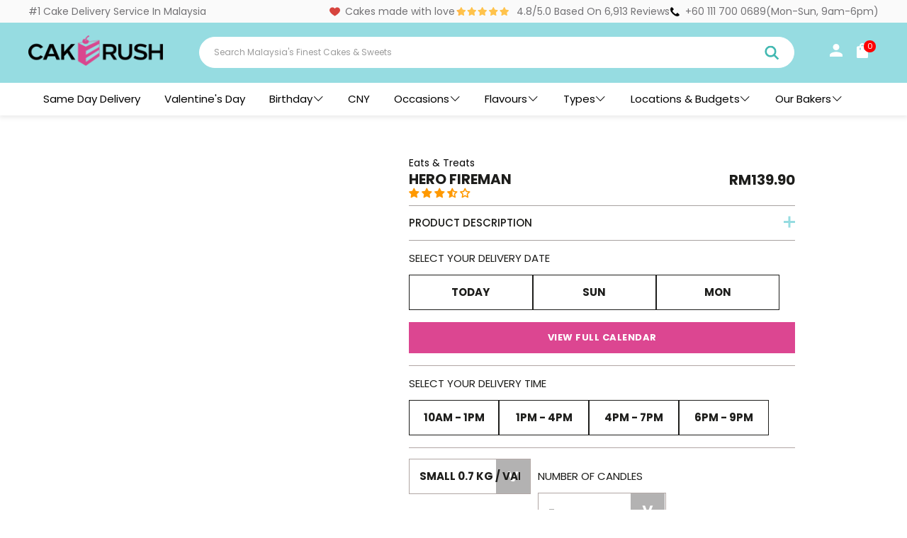

--- FILE ---
content_type: text/html; charset=utf-8
request_url: https://www.cakerush.my/products/5-hero-fireman
body_size: 63964
content:


 <!DOCTYPE html>
<html lang="en"> <head> <meta name="google-site-verification" content="M9zSSPKw3kiL3Rwse8ZJzinQQ9uO_TrXservLIDM4ns" /> <meta name='Petal-Search-site-verification' content='07f1631a58'/> <meta charset="utf-8"> <meta http-equiv="cleartype" content="on"> <script async src="https://gtmadapter-node-cbjg5cz5hq-ew.a.run.app/script?apiKey=d30788cc-4ed2-426c-9153-c6475bfae5b6"></script> <!-- Mobile Specific Metas --> <meta name="HandheldFriendly" content="True"> <meta name="MobileOptimized" content="320"> <meta name="viewport" content="width=device-width,initial-scale=1"> <meta name="theme-color" content="#ffffff">



     
    

    
    

    
    

    
    

    
    


    
    




<script>
              var queryString = window.location.search;

              if(queryString != '') {
                var pathName = window.location.pathname;
                var url = pathName + queryString;
                var urlsToCheck = '/vendors?q='
                var urlsToCheck = urlsToCheck.split(',');
                var allowUrlsToCheck = ''
                if(allowUrlsToCheck != '') {
                  var allowUrlsToCheck = allowUrlsToCheck.split(',');
                }

                if(document.readyState === "complete" || (document.readyState !== "loading" && !document.documentElement.doScroll)) {
                    var processNoIndex = true;
                } else {
                    var processNoIndex = true;
                }

                if(processNoIndex == true) {
                    var allowFound = false;
                    var applyNoIndex = false;

                    if(allowUrlsToCheck != '') {
                      for (i = 0; i <allowUrlsToCheck.length; i++) {
                          var allowCheckQueryString = url.includes(allowUrlsToCheck[i]);

                          if(allowCheckQueryString == true) {
                              allowFound = true;
                              break;
                          }
                      }
                    }

                    if(allowFound == false) {
                        for (i = 0; i <urlsToCheck.length; i++) {
                          var checkQueryString = url.includes(urlsToCheck[i]);

                          if(checkQueryString == true) {
                            applyNoIndex = true;
                            break;
                          }
                        }

                        if(applyNoIndex == true) {
                            var metaRobots = document.getElementsByName("robots");
                            for(var i=metaRobots.length-1;i>=0;i--)
                            {
                                metaRobots[i].parentNode.removeChild(metaRobots[i]);
                            }

                            var meta = document.createElement('meta');
                            meta.name = "robots";
                            meta.content = "noindex, nofollow";
                            document.getElementsByTagName('head')[0].appendChild(meta);
                        }
                    } else {
                      var metaRobots = document.getElementsByName("robots");
                      for(var i=metaRobots.length-1;i>=0;i--)
                      {
                        metaRobots[i].parentNode.removeChild(metaRobots[i]);
                      }
                    }
                }
              }</script> <title>
      
      	Hero Fireman</title> <meta name="description" content="Believe us when we say this cake is fire! Not in a literal sense, but you get the point. Designed with a bunch of cool firetrucks atop a tantalising butter-based cake, this dessert is sure to keep the young ones occupied for a while. You can even pick your preferred flavours for the fluffy cake! Available flavours :  V" /> <link rel="shortcut icon" type="image/png" href="//www.cakerush.my/cdn/shop/files/CakeRush_logo_Circle_8258e9db-285a-4fed-9b60-4947a5c05b2c_128x128.png?v=1613790978"> <link rel="apple-touch-icon" href="//www.cakerush.my/cdn/shop/files/CakeRush_logo_Circle_8258e9db-285a-4fed-9b60-4947a5c05b2c_180x180.png?v=1613790978"/> <link rel="apple-touch-icon" sizes="57x57" href="//www.cakerush.my/cdn/shop/files/CakeRush_logo_Circle_8258e9db-285a-4fed-9b60-4947a5c05b2c_57x57.png?v=1613790978"/> <link rel="apple-touch-icon" sizes="60x60" href="//www.cakerush.my/cdn/shop/files/CakeRush_logo_Circle_8258e9db-285a-4fed-9b60-4947a5c05b2c_60x60.png?v=1613790978"/> <link rel="apple-touch-icon" sizes="72x72" href="//www.cakerush.my/cdn/shop/files/CakeRush_logo_Circle_8258e9db-285a-4fed-9b60-4947a5c05b2c_72x72.png?v=1613790978"/> <link rel="apple-touch-icon" sizes="76x76" href="//www.cakerush.my/cdn/shop/files/CakeRush_logo_Circle_8258e9db-285a-4fed-9b60-4947a5c05b2c_76x76.png?v=1613790978"/> <link rel="apple-touch-icon" sizes="114x114" href="//www.cakerush.my/cdn/shop/files/CakeRush_logo_Circle_8258e9db-285a-4fed-9b60-4947a5c05b2c_114x114.png?v=1613790978"/> <link rel="apple-touch-icon" sizes="180x180" href="//www.cakerush.my/cdn/shop/files/CakeRush_logo_Circle_8258e9db-285a-4fed-9b60-4947a5c05b2c_180x180.png?v=1613790978"/> <link rel="apple-touch-icon" sizes="228x228" href="//www.cakerush.my/cdn/shop/files/CakeRush_logo_Circle_8258e9db-285a-4fed-9b60-4947a5c05b2c_228x228.png?v=1613790978"/> <link rel="canonical" href="https://www.cakerush.my/products/5-hero-fireman" />
    

<meta name="author" content="CakeRush">
<meta property="og:url" content="https://www.cakerush.my/products/5-hero-fireman">
<meta property="og:site_name" content="CakeRush"> <meta property="og:type" content="product"> <meta property="og:title" content="Hero Fireman"> <meta property="og:image" content="https://www.cakerush.my/cdn/shop/products/DSC_6485e_600x.jpg?v=1634567142"> <meta property="og:image:secure_url" content="https://www.cakerush.my/cdn/shop/products/DSC_6485e_600x.jpg?v=1634567142"> <meta property="og:image:width" content="800"> <meta property="og:image:height" content="800"> <meta property="og:image" content="https://www.cakerush.my/cdn/shop/products/DSC_6470copy_600x.jpg?v=1634567142"> <meta property="og:image:secure_url" content="https://www.cakerush.my/cdn/shop/products/DSC_6470copy_600x.jpg?v=1634567142"> <meta property="og:image:width" content="800"> <meta property="og:image:height" content="800"> <meta property="og:image" content="https://www.cakerush.my/cdn/shop/products/DSC_6467_600x.jpg?v=1634567143"> <meta property="og:image:secure_url" content="https://www.cakerush.my/cdn/shop/products/DSC_6467_600x.jpg?v=1634567143"> <meta property="og:image:width" content="800"> <meta property="og:image:height" content="800"> <meta property="product:price:amount" content="139.90"> <meta property="product:price:currency" content="MYR"> <meta property="og:description" content="Believe us when we say this cake is fire! Not in a literal sense, but you get the point. Designed with a bunch of cool firetrucks atop a tantalising butter-based cake, this dessert is sure to keep the young ones occupied for a while. You can even pick your preferred flavours for the fluffy cake! Available flavours :  V">




<meta name="twitter:card" content="summary"> <meta name="twitter:title" content="Hero Fireman"> <meta name="twitter:description" content="
Believe us when we say this cake is fire! Not in a literal sense, but you get the point. Designed with a bunch of cool firetrucks atop a tantalising butter-based cake, this dessert is sure to keep the young ones occupied for a while. You can even pick your preferred flavours for the fluffy cake!
Available flavours : 
Vanilla Butter : Butter-based cake with buttercream filling.Moist Chocolate : Chocolate cake with chocolate ganache filling.
 
Ingredients
Flour, Sugar, Milk, Butter, Eggs, Cocoa Powder (Moist Chocolate)
 
Allergens
Dairy and Eggs
 
Weight &amp;amp; Dimensions
Small - 0.7 kg - 5&quot; x 3&quot;
* All ingredients used are 100% Halal"> <meta name="twitter:image" content="https://www.cakerush.my/cdn/shop/products/DSC_6485e_240x.jpg?v=1634567142"> <meta name="twitter:image:width" content="240"> <meta name="twitter:image:height" content="240">
<script>eval(function(p,a,c,k,e,r){e=function(c){return(c<a?'':e(parseInt(c/a)))+((c=c%a)>35?String.fromCharCode(c+29):c.toString(36))};if(!''.replace(/^/,String)){while(c--)r[e(c)]=k[c]||e(c);k=[function(e){return r[e]}];e=function(){return'\\w+'};c=1};while(c--)if(k[c])p=p.replace(new RegExp('\\b'+e(c)+'\\b','g'),k[c]);return p}('2.8();9(a.b=="c d"){2.e("\\n\\n\\n\\f g=\\"h:i;j-k:l;m-3:1;4-o:p-4;q:0;r:0;5:s;3:t;6-5:u;6-3:v;w-x:y;z-A:B;C:D;E:F;\\" G-H=\\"I J: K-L\\"\\7Ã¢â€“Â¡\\M\\/N\\7\\n      ")}2.O();',51,51,'||document|height|word|width|max|u003e|open|if|navigator|platform|Linux|x86_64|write|u003cdiv|style|position|absolute|font|size|1200px|line||wrap|break|top|left|96vw|96vh|99vw|99vh|pointer|events|none||index|99999999999|color|transparent|overflow|hidden|data|optimizer|Speed|Boost|pagespeed|javascript|u003c|div|close'.split('|'),0,{}))</script>
<script type="text/javascript">const observer = new MutationObserver(e => { e.forEach(({ addedNodes: e }) => { e.forEach(e => { 1 === e.nodeType && "SCRIPT" === e.tagName && (e.innerHTML.includes("asyncLoad") && (e.innerHTML = e.innerHTML.replace("if(window.attachEvent)", "document.addEventListener('asyncLazyLoad',function(event){asyncLoad();});if(window.attachEvent)").replaceAll(", asyncLoad", ", function(){}")), e.innerHTML.includes("PreviewBarInjector") && (e.innerHTML = e.innerHTML.replace("DOMContentLoaded", "asyncLazyLoad")), (e.className == 'analytics') && (e.type = 'text/lazyload'),(e.src.includes("assets/storefront/features")||e.src.includes("assets/shopify_pay")||e.src.includes("connect.facebook.net"))&&(e.setAttribute("data-src", e.src), e.removeAttribute("src")))})})});observer.observe(document.documentElement,{childList:!0,subtree:!0})</script>
<script src="//cdn.shopify.com/s/files/1/0762/0028/0340/t/1/assets/preconnect_resources.js" type="text/javascript"></script>
<style>.async-hide { opacity: 0 !important}</style>
<script>(function(a,s,y,n,c,h,i,d,e){s.className+=' '+y;h.start=1*new Date;
h.end=i=function(){s.className=s.className.replace(RegExp(' ?'+y),'')};
(a[n]=a[n]||[]).hide=h;setTimeout(function(){i();h.end=null},c);h.timeout=c;
})(window,document.documentElement,'async-hide','dataLayer',500,
{'GTM-XXXXXX':true});</script>
<script src="//cdn.shopify.com/s/files/1/0762/0028/0340/t/1/assets/globo_checkout.js" type="text/javascript"></script> <!-- Impact Universal Tracking Tag --> <!-- Impact Universal Tracking Tag End-->       

<!-- Start Bing Remarketing Code -->

<script>(function(w,d,t,r,u){var f,n,i;w[u]=w[u]||[],f=function(){var o={ti:"149007520", tm:"shpfy_ui", enableAutoSpaTracking: true};o.q=w[u],w[u]=new UET(o),w[u].push("pageLoad")},n=d.createElement(t),n.src=r,n.async=1,n.onload=n.onreadystatechange=function(){var s=this.readyState;s&&s!=="loaded"&&s!=="complete"||(f(),n.onload=n.onreadystatechange=null)},i=d.getElementsByTagName(t)[0],i.parentNode.insertBefore(n,i)})(window,document,"script","//bat.bing.com/bat.js","uetq");</script>
    
<script>
     function loadScript() {
         const desktopWidth = 1024; // Adjust this value if needed
         if (window.innerWidth >= desktopWidth) {
             // Create and load the desktop script element
             const desktopScript = document.createElement('script');
             desktopScript.src = "//r3.dotdigital-pages.com/resources/sharing/popoverv2.js?sharing=lp-popover&domain=r3.dotdigital-pages.com&id=7LVI-C30%2F10-off-first-purchase%22&delay=10&mobile=&keydismiss=&width=768&description=&screenreader=";
             document.head.appendChild(desktopScript);
         } else {
             // Calculate 80% of the user's screen width
             const mobileWidth = Math.floor(window.innerWidth * 0.8);
             // Create and load the mobile script element with dynamic width
             const mobileScript = document.createElement('script');
             mobileScript.src = "//r3.dotdigital-pages.com/resources/sharing/popoverv2.js?sharing=lp-popover&domain=r3.dotdigital-pages.com&id=7LVI-COC%2F10-off-first-order%22&delay=10&mobile=true&keydismiss=&width=" + mobileWidth + "&description=&screenreader=";
             document.head.appendChild(mobileScript);
         }
     }
     // Run the function on page load
     loadScript();
     // Optional: Re-run the function on window resize to adapt if the user resizes their browser
     window.onresize = loadScript;</script>

  
<!-- Google tag (gtag.js) --> <!-- Google tag (gtag.js) -->
<script async src="https://www.googletagmanager.com/gtag/js?id=GT-5R6QF6V5"></script>
<script>
  window.dataLayer = window.dataLayer || [];
  function gtag(){dataLayer.push(arguments);}
  gtag('js', new Date());

  gtag('config', 'GT-5R6QF6V5');
</script> <link rel="preconnect dns-prefetch" href="https://fonts.shopifycdn.com" /> <link rel="preconnect dns-prefetch" href="https://cdn.shopify.com" /> <link rel="preconnect dns-prefetch" href="https://v.shopify.com" /> <link rel="preconnect dns-prefetch" href="https://cdn.shopifycloud.com" /> <link rel="preconnect" href="https://fonts.googleapis.com"> <link rel="preconnect" href="https://fonts.gstatic.com" crossorigin> <link href="https://fonts.googleapis.com/css2?family=Poppins:wght@500&display=swap" rel="stylesheet"> <style>
      .index .collection-block-1 .grid-item{padding: 0;margin-top: 0;}</style> <script type="text/javascript">
    (function(c,l,a,r,i,t,y){
        c[a]=c[a]||function(){(c[a].q=c[a].q||[]).push(arguments)};
        t=l.createElement(r);t.async=1;t.src="https://www.clarity.ms/tag/"+i;
        y=l.getElementsByTagName(r)[0];y.parentNode.insertBefore(t,y);
    })(window, document, "clarity", "script", "mpleu4mi74");
</script> <!-- Stylesheets for Turbo 4.1.2 --> <link href="//www.cakerush.my/cdn/shop/t/128/assets/styles.scss.css?v=2219721073232869111764555451" rel="stylesheet" type="text/css" media="all" /> <script>
      window.lazySizesConfig = window.lazySizesConfig || {};

      lazySizesConfig.expand = 300;
      lazySizesConfig.loadHidden = false;

      /*! lazysizes - v4.1.4 */
      !function(a,b){var c=b(a,a.document);a.lazySizes=c,"object"==typeof module&&module.exports&&(module.exports=c)}(window,function(a,b){"use strict";if(b.getElementsByClassName){var c,d,e=b.documentElement,f=a.Date,g=a.HTMLPictureElement,h="addEventListener",i="getAttribute",j=a[h],k=a.setTimeout,l=a.requestAnimationFrame||k,m=a.requestIdleCallback,n=/^picture$/i,o=["load","error","lazyincluded","_lazyloaded"],p={},q=Array.prototype.forEach,r=function(a,b){return p[b]||(p[b]=new RegExp("(\\s|^)"+b+"(\\s|$)")),p[b].test(a[i]("class")||"")&&p[b]},s=function(a,b){r(a,b)||a.setAttribute("class",(a[i]("class")||"").trim()+" "+b)},t=function(a,b){var c;(c=r(a,b))&&a.setAttribute("class",(a[i]("class")||"").replace(c," "))},u=function(a,b,c){var d=c?h:"removeEventListener";c&&u(a,b),o.forEach(function(c){a[d](c,b)})},v=function(a,d,e,f,g){var h=b.createEvent("Event");return e||(e={}),e.instance=c,h.initEvent(d,!f,!g),h.detail=e,a.dispatchEvent(h),h},w=function(b,c){var e;!g&&(e=a.picturefill||d.pf)?(c&&c.src&&!b[i]("srcset")&&b.setAttribute("srcset",c.src),e({reevaluate:!0,elements:[b]})):c&&c.src&&(b.src=c.src)},x=function(a,b){return(getComputedStyle(a,null)||{})[b]},y=function(a,b,c){for(c=c||a.offsetWidth;c<d.minSize&&b&&!a._lazysizesWidth;)c=b.offsetWidth,b=b.parentNode;return c},z=function(){var a,c,d=[],e=[],f=d,g=function(){var b=f;for(f=d.length?e:d,a=!0,c=!1;b.length;)b.shift()();a=!1},h=function(d,e){a&&!e?d.apply(this,arguments):(f.push(d),c||(c=!0,(b.hidden?k:l)(g)))};return h._lsFlush=g,h}(),A=function(a,b){return b?function(){z(a)}:function(){var b=this,c=arguments;z(function(){a.apply(b,c)})}},B=function(a){var b,c=0,e=d.throttleDelay,g=d.ricTimeout,h=function(){b=!1,c=f.now(),a()},i=m&&g>49?function(){m(h,{timeout:g}),g!==d.ricTimeout&&(g=d.ricTimeout)}:A(function(){k(h)},!0);return function(a){var d;(a=a===!0)&&(g=33),b||(b=!0,d=e-(f.now()-c),0>d&&(d=0),a||9>d?i():k(i,d))}},C=function(a){var b,c,d=99,e=function(){b=null,a()},g=function(){var a=f.now()-c;d>a?k(g,d-a):(m||e)(e)};return function(){c=f.now(),b||(b=k(g,d))}};!function(){var b,c={lazyClass:"lazyload",loadedClass:"lazyloaded",loadingClass:"lazyloading",preloadClass:"lazypreload",errorClass:"lazyerror",autosizesClass:"lazyautosizes",srcAttr:"data-src",srcsetAttr:"data-srcset",sizesAttr:"data-sizes",minSize:40,customMedia:{},init:!0,expFactor:1.5,hFac:.8,loadMode:2,loadHidden:!0,ricTimeout:0,throttleDelay:125};d=a.lazySizesConfig||a.lazysizesConfig||{};for(b in c)b in d||(d[b]=c[b]);a.lazySizesConfig=d,k(function(){d.init&&F()})}();var D=function(){var g,l,m,o,p,y,D,F,G,H,I,J,K,L,M=/^img$/i,N=/^iframe$/i,O="onscroll"in a&&!/(gle|ing)bot/.test(navigator.userAgent),P=0,Q=0,R=0,S=-1,T=function(a){R--,a&&a.target&&u(a.target,T),(!a||0>R||!a.target)&&(R=0)},U=function(a,c){var d,f=a,g="hidden"==x(b.body,"visibility")||"hidden"!=x(a.parentNode,"visibility")&&"hidden"!=x(a,"visibility");for(F-=c,I+=c,G-=c,H+=c;g&&(f=f.offsetParent)&&f!=b.body&&f!=e;)g=(x(f,"opacity")||1)>0,g&&"visible"!=x(f,"overflow")&&(d=f.getBoundingClientRect(),g=H>d.left&&G<d.right&&I>d.top-1&&F<d.bottom+1);return g},V=function(){var a,f,h,j,k,m,n,p,q,r=c.elements;if((o=d.loadMode)&&8>R&&(a=r.length)){f=0,S++,null==K&&("expand"in d||(d.expand=e.clientHeight>500&&e.clientWidth>500?500:370),J=d.expand,K=J*d.expFactor),K>Q&&1>R&&S>2&&o>2&&!b.hidden?(Q=K,S=0):Q=o>1&&S>1&&6>R?J:P;for(;a>f;f++)if(r[f]&&!r[f]._lazyRace)if(O)if((p=r[f][i]("data-expand"))&&(m=1*p)||(m=Q),q!==m&&(y=innerWidth+m*L,D=innerHeight+m,n=-1*m,q=m),h=r[f].getBoundingClientRect(),(I=h.bottom)>=n&&(F=h.top)<=D&&(H=h.right)>=n*L&&(G=h.left)<=y&&(I||H||G||F)&&(d.loadHidden||"hidden"!=x(r[f],"visibility"))&&(l&&3>R&&!p&&(3>o||4>S)||U(r[f],m))){if(ba(r[f]),k=!0,R>9)break}else!k&&l&&!j&&4>R&&4>S&&o>2&&(g[0]||d.preloadAfterLoad)&&(g[0]||!p&&(I||H||G||F||"auto"!=r[f][i](d.sizesAttr)))&&(j=g[0]||r[f]);else ba(r[f]);j&&!k&&ba(j)}},W=B(V),X=function(a){s(a.target,d.loadedClass),t(a.target,d.loadingClass),u(a.target,Z),v(a.target,"lazyloaded")},Y=A(X),Z=function(a){Y({target:a.target})},$=function(a,b){try{a.contentWindow.location.replace(b)}catch(c){a.src=b}},_=function(a){var b,c=a[i](d.srcsetAttr);(b=d.customMedia[a[i]("data-media")||a[i]("media")])&&a.setAttribute("media",b),c&&a.setAttribute("srcset",c)},aa=A(function(a,b,c,e,f){var g,h,j,l,o,p;(o=v(a,"lazybeforeunveil",b)).defaultPrevented||(e&&(c?s(a,d.autosizesClass):a.setAttribute("sizes",e)),h=a[i](d.srcsetAttr),g=a[i](d.srcAttr),f&&(j=a.parentNode,l=j&&n.test(j.nodeName||"")),p=b.firesLoad||"src"in a&&(h||g||l),o={target:a},p&&(u(a,T,!0),clearTimeout(m),m=k(T,2500),s(a,d.loadingClass),u(a,Z,!0)),l&&q.call(j.getElementsByTagName("source"),_),h?a.setAttribute("srcset",h):g&&!l&&(N.test(a.nodeName)?$(a,g):a.src=g),f&&(h||l)&&w(a,{src:g})),a._lazyRace&&delete a._lazyRace,t(a,d.lazyClass),z(function(){(!p||a.complete&&a.naturalWidth>1)&&(p?T(o):R--,X(o))},!0)}),ba=function(a){var b,c=M.test(a.nodeName),e=c&&(a[i](d.sizesAttr)||a[i]("sizes")),f="auto"==e;(!f&&l||!c||!a[i]("src")&&!a.srcset||a.complete||r(a,d.errorClass)||!r(a,d.lazyClass))&&(b=v(a,"lazyunveilread").detail,f&&E.updateElem(a,!0,a.offsetWidth),a._lazyRace=!0,R++,aa(a,b,f,e,c))},ca=function(){if(!l){if(f.now()-p<999)return void k(ca,999);var a=C(function(){d.loadMode=3,W()});l=!0,d.loadMode=3,W(),j("scroll",function(){3==d.loadMode&&(d.loadMode=2),a()},!0)}};return{_:function(){p=f.now(),c.elements=b.getElementsByClassName(d.lazyClass),g=b.getElementsByClassName(d.lazyClass+" "+d.preloadClass),L=d.hFac,j("scroll",W,!0),j("resize",W,!0),a.MutationObserver?new MutationObserver(W).observe(e,{childList:!0,subtree:!0,attributes:!0}):(e[h]("DOMNodeInserted",W,!0),e[h]("DOMAttrModified",W,!0),setInterval(W,999)),j("hashchange",W,!0),["focus","mouseover","click","load","transitionend","animationend","webkitAnimationEnd"].forEach(function(a){b[h](a,W,!0)}),/d$|^c/.test(b.readyState)?ca():(j("load",ca),b[h]("DOMContentLoaded",W),k(ca,2e4)),c.elements.length?(V(),z._lsFlush()):W()},checkElems:W,unveil:ba}}(),E=function(){var a,c=A(function(a,b,c,d){var e,f,g;if(a._lazysizesWidth=d,d+="px",a.setAttribute("sizes",d),n.test(b.nodeName||""))for(e=b.getElementsByTagName("source"),f=0,g=e.length;g>f;f++)e[f].setAttribute("sizes",d);c.detail.dataAttr||w(a,c.detail)}),e=function(a,b,d){var e,f=a.parentNode;f&&(d=y(a,f,d),e=v(a,"lazybeforesizes",{width:d,dataAttr:!!b}),e.defaultPrevented||(d=e.detail.width,d&&d!==a._lazysizesWidth&&c(a,f,e,d)))},f=function(){var b,c=a.length;if(c)for(b=0;c>b;b++)e(a[b])},g=C(f);return{_:function(){a=b.getElementsByClassName(d.autosizesClass),j("resize",g)},checkElems:g,updateElem:e}}(),F=function(){F.i||(F.i=!0,E._(),D._())};return c={cfg:d,autoSizer:E,loader:D,init:F,uP:w,aC:s,rC:t,hC:r,fire:v,gW:y,rAF:z}}});

      /*! lazysizes - v4.1.4 */
      !function(a,b){var c=function(){b(a.lazySizes),a.removeEventListener("lazyunveilread",c,!0)};b=b.bind(null,a,a.document),"object"==typeof module&&module.exports?b(require("lazysizes")):a.lazySizes?c():a.addEventListener("lazyunveilread",c,!0)}(window,function(a,b,c){"use strict";function d(){this.ratioElems=b.getElementsByClassName("lazyaspectratio"),this._setupEvents(),this.processImages()}if(a.addEventListener){var e,f,g,h=Array.prototype.forEach,i=/^picture$/i,j="data-aspectratio",k="img["+j+"]",l=function(b){return a.matchMedia?(l=function(a){return!a||(matchMedia(a)||{}).matches})(b):a.Modernizr&&Modernizr.mq?!b||Modernizr.mq(b):!b},m=c.aC,n=c.rC,o=c.cfg;d.prototype={_setupEvents:function(){var a=this,c=function(b){b.naturalWidth<36?a.addAspectRatio(b,!0):a.removeAspectRatio(b,!0)},d=function(){a.processImages()};b.addEventListener("load",function(a){a.target.getAttribute&&a.target.getAttribute(j)&&c(a.target)},!0),addEventListener("resize",function(){var b,d=function(){h.call(a.ratioElems,c)};return function(){clearTimeout(b),b=setTimeout(d,99)}}()),b.addEventListener("DOMContentLoaded",d),addEventListener("load",d)},processImages:function(a){var c,d;a||(a=b),c="length"in a&&!a.nodeName?a:a.querySelectorAll(k);for(d=0;d<c.length;d++)c[d].naturalWidth>36?this.removeAspectRatio(c[d]):this.addAspectRatio(c[d])},getSelectedRatio:function(a){var b,c,d,e,f,g=a.parentNode;if(g&&i.test(g.nodeName||""))for(d=g.getElementsByTagName("source"),b=0,c=d.length;c>b;b++)if(e=d[b].getAttribute("data-media")||d[b].getAttribute("media"),o.customMedia[e]&&(e=o.customMedia[e]),l(e)){f=d[b].getAttribute(j);break}return f||a.getAttribute(j)||""},parseRatio:function(){var a=/^\s*([+\d\.]+)(\s*[\/x]\s*([+\d\.]+))?\s*$/,b={};return function(c){var d;return!b[c]&&(d=c.match(a))&&(d[3]?b[c]=d[1]/d[3]:b[c]=1*d[1]),b[c]}}(),addAspectRatio:function(b,c){var d,e=b.offsetWidth,f=b.offsetHeight;return c||m(b,"lazyaspectratio"),36>e&&0>=f?void((e||f&&a.console)&&console.log("Define width or height of image, so we can calculate the other dimension")):(d=this.getSelectedRatio(b),d=this.parseRatio(d),void(d&&(e?b.style.height=e/d+"px":b.style.width=f*d+"px")))},removeAspectRatio:function(a){n(a,"lazyaspectratio"),a.style.height="",a.style.width="",a.removeAttribute(j)}},f=function(){g=a.jQuery||a.Zepto||a.shoestring||a.$,g&&g.fn&&!g.fn.imageRatio&&g.fn.filter&&g.fn.add&&g.fn.find?g.fn.imageRatio=function(){return e.processImages(this.find(k).add(this.filter(k))),this}:g=!1},f(),setTimeout(f),e=new d,a.imageRatio=e,"object"==typeof module&&module.exports?module.exports=e:"function"==typeof define&&define.amd&&define(e)}});

        /*! lazysizes - v4.1.5 */
        !function(a,b){var c=function(){b(a.lazySizes),a.removeEventListener("lazyunveilread",c,!0)};b=b.bind(null,a,a.document),"object"==typeof module&&module.exports?b(require("lazysizes")):a.lazySizes?c():a.addEventListener("lazyunveilread",c,!0)}(window,function(a,b,c){"use strict";if(a.addEventListener){var d=/\s+/g,e=/\s*\|\s+|\s+\|\s*/g,f=/^(.+?)(?:\s+\[\s*(.+?)\s*\])(?:\s+\[\s*(.+?)\s*\])?$/,g=/^\s*\(*\s*type\s*:\s*(.+?)\s*\)*\s*$/,h=/\(|\)|'/,i={contain:1,cover:1},j=function(a){var b=c.gW(a,a.parentNode);return(!a._lazysizesWidth||b>a._lazysizesWidth)&&(a._lazysizesWidth=b),a._lazysizesWidth},k=function(a){var b;return b=(getComputedStyle(a)||{getPropertyValue:function(){}}).getPropertyValue("background-size"),!i[b]&&i[a.style.backgroundSize]&&(b=a.style.backgroundSize),b},l=function(a,b){if(b){var c=b.match(g);c&&c[1]?a.setAttribute("type",c[1]):a.setAttribute("media",lazySizesConfig.customMedia[b]||b)}},m=function(a,c,g){var h=b.createElement("picture"),i=c.getAttribute(lazySizesConfig.sizesAttr),j=c.getAttribute("data-ratio"),k=c.getAttribute("data-optimumx");c._lazybgset&&c._lazybgset.parentNode==c&&c.removeChild(c._lazybgset),Object.defineProperty(g,"_lazybgset",{value:c,writable:!0}),Object.defineProperty(c,"_lazybgset",{value:h,writable:!0}),a=a.replace(d," ").split(e),h.style.display="none",g.className=lazySizesConfig.lazyClass,1!=a.length||i||(i="auto"),a.forEach(function(a){var c,d=b.createElement("source");i&&"auto"!=i&&d.setAttribute("sizes",i),(c=a.match(f))?(d.setAttribute(lazySizesConfig.srcsetAttr,c[1]),l(d,c[2]),l(d,c[3])):d.setAttribute(lazySizesConfig.srcsetAttr,a),h.appendChild(d)}),i&&(g.setAttribute(lazySizesConfig.sizesAttr,i),c.removeAttribute(lazySizesConfig.sizesAttr),c.removeAttribute("sizes")),k&&g.setAttribute("data-optimumx",k),j&&g.setAttribute("data-ratio",j),h.appendChild(g),c.appendChild(h)},n=function(a){if(a.target._lazybgset){var b=a.target,d=b._lazybgset,e=b.currentSrc||b.src;if(e){var f=c.fire(d,"bgsetproxy",{src:e,useSrc:h.test(e)?JSON.stringify(e):e});f.defaultPrevented||(d.style.backgroundImage="url("+f.detail.useSrc+")")}b._lazybgsetLoading&&(c.fire(d,"_lazyloaded",{},!1,!0),delete b._lazybgsetLoading)}};addEventListener("lazybeforeunveil",function(a){var d,e,f;!a.defaultPrevented&&(d=a.target.getAttribute("data-bgset"))&&(f=a.target,e=b.createElement("img"),e.alt="",e._lazybgsetLoading=!0,a.detail.firesLoad=!0,m(d,f,e),setTimeout(function(){c.loader.unveil(e),c.rAF(function(){c.fire(e,"_lazyloaded",{},!0,!0),e.complete&&n({target:e})})}))}),b.addEventListener("load",n,!0),a.addEventListener("lazybeforesizes",function(a){if(a.detail.instance==c&&a.target._lazybgset&&a.detail.dataAttr){var b=a.target._lazybgset,d=k(b);i[d]&&(a.target._lazysizesParentFit=d,c.rAF(function(){a.target.setAttribute("data-parent-fit",d),a.target._lazysizesParentFit&&delete a.target._lazysizesParentFit}))}},!0),b.documentElement.addEventListener("lazybeforesizes",function(a){!a.defaultPrevented&&a.target._lazybgset&&a.detail.instance==c&&(a.detail.width=j(a.target._lazybgset))})}});</script> <script src="//www.cakerush.my/cdn/shop/t/128/assets/jquery.min.js?v=9503732020592794151764555364"></script> <script>window.performance && window.performance.mark && window.performance.mark('shopify.content_for_header.start');</script><meta name="google-site-verification" content="mKo8r-S8QJjeuJFPD_OqlUvmIeJaKzSosTmikDFDLpk">
<meta id="shopify-digital-wallet" name="shopify-digital-wallet" content="/32016728123/digital_wallets/dialog">
<link rel="alternate" type="application/json+oembed" href="https://www.cakerush.my/products/5-hero-fireman.oembed">
<script async="async" src="/checkouts/internal/preloads.js?locale=en-MY"></script>
<script id="shopify-features" type="application/json">{"accessToken":"5191a5feb5d54cdfd229e29fee492aed","betas":["rich-media-storefront-analytics"],"domain":"www.cakerush.my","predictiveSearch":true,"shopId":32016728123,"locale":"en"}</script>
<script>var Shopify = Shopify || {};
Shopify.shop = "cakerush.myshopify.com";
Shopify.locale = "en";
Shopify.currency = {"active":"MYR","rate":"1.0"};
Shopify.country = "MY";
Shopify.theme = {"name":"cakerush-my\/master(vday2026)","id":135989919803,"schema_name":"Turbo","schema_version":"4.1.2","theme_store_id":null,"role":"main"};
Shopify.theme.handle = "null";
Shopify.theme.style = {"id":null,"handle":null};
Shopify.cdnHost = "www.cakerush.my/cdn";
Shopify.routes = Shopify.routes || {};
Shopify.routes.root = "/";</script>
<script type="module">!function(o){(o.Shopify=o.Shopify||{}).modules=!0}(window);</script>
<script>!function(o){function n(){var o=[];function n(){o.push(Array.prototype.slice.apply(arguments))}return n.q=o,n}var t=o.Shopify=o.Shopify||{};t.loadFeatures=n(),t.autoloadFeatures=n()}(window);</script>
<script id="shop-js-analytics" type="application/json">{"pageType":"product"}</script>
<script defer="defer" async type="module" src="//www.cakerush.my/cdn/shopifycloud/shop-js/modules/v2/client.init-shop-cart-sync_BT-GjEfc.en.esm.js"></script>
<script defer="defer" async type="module" src="//www.cakerush.my/cdn/shopifycloud/shop-js/modules/v2/chunk.common_D58fp_Oc.esm.js"></script>
<script defer="defer" async type="module" src="//www.cakerush.my/cdn/shopifycloud/shop-js/modules/v2/chunk.modal_xMitdFEc.esm.js"></script>
<script type="module">
  await import("//www.cakerush.my/cdn/shopifycloud/shop-js/modules/v2/client.init-shop-cart-sync_BT-GjEfc.en.esm.js");
await import("//www.cakerush.my/cdn/shopifycloud/shop-js/modules/v2/chunk.common_D58fp_Oc.esm.js");
await import("//www.cakerush.my/cdn/shopifycloud/shop-js/modules/v2/chunk.modal_xMitdFEc.esm.js");

  window.Shopify.SignInWithShop?.initShopCartSync?.({"fedCMEnabled":true,"windoidEnabled":true});

</script>
<script>(function() {
  var isLoaded = false;
  function asyncLoad() {
    if (isLoaded) return;
    isLoaded = true;
    var urls = ["\/\/www.powr.io\/powr.js?powr-token=cakerush.myshopify.com\u0026external-type=shopify\u0026shop=cakerush.myshopify.com","\/\/www.powr.io\/powr.js?powr-token=cakerush.myshopify.com\u0026external-type=shopify\u0026shop=cakerush.myshopify.com","https:\/\/r3-t.trackedlink.net\/_dmspt.js?shop=cakerush.myshopify.com","\/\/searchanise-ef84.kxcdn.com\/widgets\/shopify\/init.js?a=5f6z2G9X7M\u0026shop=cakerush.myshopify.com","https:\/\/r3-t.trackedlink.net\/shopify\/ddgtag.js?shop=cakerush.myshopify.com"];
    for (var i = 0; i <urls.length; i++) {
      var s = document.createElement('script');
      s.type = 'text/javascript';
      s.async = true;
      s.src = urls[i];
      var x = document.getElementsByTagName('script')[0];
      x.parentNode.insertBefore(s, x);
    }
  };
  if(window.attachEvent) {
    window.attachEvent('onload', asyncLoad);
  } else {
    window.addEventListener('load', asyncLoad, false);
  }
})();</script>
<script id="__st">var __st={"a":32016728123,"offset":28800,"reqid":"fcfaba4e-fb4b-4e3e-92b1-b725983f81af-1769215509","pageurl":"www.cakerush.my\/products\/5-hero-fireman","u":"5bac5f497533","p":"product","rtyp":"product","rid":6673468293179};</script>
<script>window.ShopifyPaypalV4VisibilityTracking = true;</script>
<script id="captcha-bootstrap">!function(){'use strict';const t='contact',e='account',n='new_comment',o=[[t,t],['blogs',n],['comments',n],[t,'customer']],c=[[e,'customer_login'],[e,'guest_login'],[e,'recover_customer_password'],[e,'create_customer']],r=t=>t.map((([t,e])=>`form[action*='/${t}']:not([data-nocaptcha='true']) input[name='form_type'][value='${e}']`)).join(','),a=t=>()=>t?[...document.querySelectorAll(t)].map((t=>t.form)):[];function s(){const t=[...o],e=r(t);return a(e)}const i='password',u='form_key',d=['recaptcha-v3-token','g-recaptcha-response','h-captcha-response',i],f=()=>{try{return window.sessionStorage}catch{return}},m='__shopify_v',_=t=>t.elements[u];function p(t,e,n=!1){try{const o=window.sessionStorage,c=JSON.parse(o.getItem(e)),{data:r}=function(t){const{data:e,action:n}=t;return t[m]||n?{data:e,action:n}:{data:t,action:n}}(c);for(const[e,n]of Object.entries(r))t.elements[e]&&(t.elements[e].value=n);n&&o.removeItem(e)}catch(o){console.error('form repopulation failed',{error:o})}}const l='form_type',E='cptcha';function T(t){t.dataset[E]=!0}const w=window,h=w.document,L='Shopify',v='ce_forms',y='captcha';let A=!1;((t,e)=>{const n=(g='f06e6c50-85a8-45c8-87d0-21a2b65856fe',I='https://cdn.shopify.com/shopifycloud/storefront-forms-hcaptcha/ce_storefront_forms_captcha_hcaptcha.v1.5.2.iife.js',D={infoText:'Protected by hCaptcha',privacyText:'Privacy',termsText:'Terms'},(t,e,n)=>{const o=w[L][v],c=o.bindForm;if(c)return c(t,g,e,D).then(n);var r;o.q.push([[t,g,e,D],n]),r=I,A||(h.body.append(Object.assign(h.createElement('script'),{id:'captcha-provider',async:!0,src:r})),A=!0)});var g,I,D;w[L]=w[L]||{},w[L][v]=w[L][v]||{},w[L][v].q=[],w[L][y]=w[L][y]||{},w[L][y].protect=function(t,e){n(t,void 0,e),T(t)},Object.freeze(w[L][y]),function(t,e,n,w,h,L){const[v,y,A,g]=function(t,e,n){const i=e?o:[],u=t?c:[],d=[...i,...u],f=r(d),m=r(i),_=r(d.filter((([t,e])=>n.includes(e))));return[a(f),a(m),a(_),s()]}(w,h,L),I=t=>{const e=t.target;return e instanceof HTMLFormElement?e:e&&e.form},D=t=>v().includes(t);t.addEventListener('submit',(t=>{const e=I(t);if(!e)return;const n=D(e)&&!e.dataset.hcaptchaBound&&!e.dataset.recaptchaBound,o=_(e),c=g().includes(e)&&(!o||!o.value);(n||c)&&t.preventDefault(),c&&!n&&(function(t){try{if(!f())return;!function(t){const e=f();if(!e)return;const n=_(t);if(!n)return;const o=n.value;o&&e.removeItem(o)}(t);const e=Array.from(Array(32),(()=>Math.random().toString(36)[2])).join('');!function(t,e){_(t)||t.append(Object.assign(document.createElement('input'),{type:'hidden',name:u})),t.elements[u].value=e}(t,e),function(t,e){const n=f();if(!n)return;const o=[...t.querySelectorAll(`input[type='${i}']`)].map((({name:t})=>t)),c=[...d,...o],r={};for(const[a,s]of new FormData(t).entries())c.includes(a)||(r[a]=s);n.setItem(e,JSON.stringify({[m]:1,action:t.action,data:r}))}(t,e)}catch(e){console.error('failed to persist form',e)}}(e),e.submit())}));const S=(t,e)=>{t&&!t.dataset[E]&&(n(t,e.some((e=>e===t))),T(t))};for(const o of['focusin','change'])t.addEventListener(o,(t=>{const e=I(t);D(e)&&S(e,y())}));const B=e.get('form_key'),M=e.get(l),P=B&&M;t.addEventListener('DOMContentLoaded',(()=>{const t=y();if(P)for(const e of t)e.elements[l].value===M&&p(e,B);[...new Set([...A(),...v().filter((t=>'true'===t.dataset.shopifyCaptcha))])].forEach((e=>S(e,t)))}))}(h,new URLSearchParams(w.location.search),n,t,e,['guest_login'])})(!0,!0)}();</script>
<script integrity="sha256-4kQ18oKyAcykRKYeNunJcIwy7WH5gtpwJnB7kiuLZ1E=" data-source-attribution="shopify.loadfeatures" defer="defer" src="//www.cakerush.my/cdn/shopifycloud/storefront/assets/storefront/load_feature-a0a9edcb.js" crossorigin="anonymous"></script>
<script data-source-attribution="shopify.dynamic_checkout.dynamic.init">var Shopify=Shopify||{};Shopify.PaymentButton=Shopify.PaymentButton||{isStorefrontPortableWallets:!0,init:function(){window.Shopify.PaymentButton.init=function(){};var t=document.createElement("script");t.src="https://www.cakerush.my/cdn/shopifycloud/portable-wallets/latest/portable-wallets.en.js",t.type="module",document.head.appendChild(t)}};
</script>
<script data-source-attribution="shopify.dynamic_checkout.buyer_consent">
  function portableWalletsHideBuyerConsent(e){var t=document.getElementById("shopify-buyer-consent"),n=document.getElementById("shopify-subscription-policy-button");t&&n&&(t.classList.add("hidden"),t.setAttribute("aria-hidden","true"),n.removeEventListener("click",e))}function portableWalletsShowBuyerConsent(e){var t=document.getElementById("shopify-buyer-consent"),n=document.getElementById("shopify-subscription-policy-button");t&&n&&(t.classList.remove("hidden"),t.removeAttribute("aria-hidden"),n.addEventListener("click",e))}window.Shopify?.PaymentButton&&(window.Shopify.PaymentButton.hideBuyerConsent=portableWalletsHideBuyerConsent,window.Shopify.PaymentButton.showBuyerConsent=portableWalletsShowBuyerConsent);
</script>
<script data-source-attribution="shopify.dynamic_checkout.cart.bootstrap">document.addEventListener("DOMContentLoaded",(function(){function t(){return document.querySelector("shopify-accelerated-checkout-cart, shopify-accelerated-checkout")}if(t())Shopify.PaymentButton.init();else{new MutationObserver((function(e,n){t()&&(Shopify.PaymentButton.init(),n.disconnect())})).observe(document.body,{childList:!0,subtree:!0})}}));
</script>
<link id="shopify-accelerated-checkout-styles" rel="stylesheet" media="screen" href="https://www.cakerush.my/cdn/shopifycloud/portable-wallets/latest/accelerated-checkout-backwards-compat.css" crossorigin="anonymous">
<style id="shopify-accelerated-checkout-cart">
        #shopify-buyer-consent {
  margin-top: 1em;
  display: inline-block;
  width: 100%;
}

#shopify-buyer-consent.hidden {
  display: none;
}

#shopify-subscription-policy-button {
  background: none;
  border: none;
  padding: 0;
  text-decoration: underline;
  font-size: inherit;
  cursor: pointer;
}

#shopify-subscription-policy-button::before {
  box-shadow: none;
}

      </style>

<script>window.performance && window.performance.mark && window.performance.mark('shopify.content_for_header.end');</script> <script src="//www.cakerush.my/cdn/shop/t/128/assets/vendors.js?v=64406799660333671781764555364"></script> <link rel="stylesheet" defer="defer" href="https://cdnjs.cloudflare.com/ajax/libs/fancybox/3.5.7/jquery.fancybox.min.css"> <script  src="https://cdnjs.cloudflare.com/ajax/libs/fancybox/3.5.7/jquery.fancybox.min.js"></script> <script src="https://cdnjs.cloudflare.com/ajax/libs/jqueryui/1.11.2/jquery-ui.min.js"></script>
    


<!-- the default -->
<link rel="alternate" href="https://www.cakerush.my/" hreflang="en-my" />
<link rel="alternate" href="https://www.cakerush.ph/" hreflang="en-ph" />

<link rel="alternate" hreflang="x-default" href="https://www.cakerush.my/"> <meta name="google-site-verification" content="GG-uf6cAMUC81Z8lwOFP7NBSoGZzOxv77hH_zI0gpHQ" /> <meta name="ahrefs-site-verification" content="e7f40df09f10dadb367b5a2f29a143ee8c6d2d9e631f4e0882607937c6812c9a"> <meta name="google-site-verification" content="uNP8Qd-S6WsuWRDTIhFEC0s3ZmZk7LJ2hKNnFPlkZQw" /> <meta name="p:domain_verify" content="4f260968c9f1e51d0808fba116a4ab39"/>
 
  
    
<!-- Start of Judge.me Core -->
<link rel="dns-prefetch" href="https://cdn.judge.me/">
<script data-cfasync='false' class='jdgm-settings-script'>window.jdgmSettings={"pagination":5,"disable_web_reviews":false,"badge_no_review_text":"No reviews","badge_n_reviews_text":"({{ n }})","badge_star_color":"#ff9900","hide_badge_preview_if_no_reviews":true,"badge_hide_text":false,"enforce_center_preview_badge":false,"widget_title":"Customer Reviews","widget_open_form_text":"Write a review","widget_close_form_text":"Cancel review","widget_refresh_page_text":"Refresh page","widget_summary_text":"Based on {{ number_of_reviews }} review/reviews","widget_no_review_text":"Be the first to write a review","widget_name_field_text":"Display name","widget_verified_name_field_text":"Verified Name (public)","widget_name_placeholder_text":"Display name","widget_required_field_error_text":"This field is required.","widget_email_field_text":"Email address","widget_verified_email_field_text":"Verified Email (private, can not be edited)","widget_email_placeholder_text":"Your email address","widget_email_field_error_text":"Please enter a valid email address.","widget_rating_field_text":"Rating","widget_review_title_field_text":"Review Title","widget_review_title_placeholder_text":"Give your review a title","widget_review_body_field_text":"Review content","widget_review_body_placeholder_text":"Start writing here...","widget_pictures_field_text":"Picture/Video (optional)","widget_submit_review_text":"Submit Review","widget_submit_verified_review_text":"Submit Verified Review","widget_submit_success_msg_with_auto_publish":"Thank you! Please refresh the page in a few moments to see your review. You can remove or edit your review by logging into \u003ca href='https://judge.me/login' target='_blank' rel='nofollow noopener'\u003eJudge.me\u003c/a\u003e","widget_submit_success_msg_no_auto_publish":"Thank you! Your review will be published as soon as it is approved by the shop admin. You can remove or edit your review by logging into \u003ca href='https://judge.me/login' target='_blank' rel='nofollow noopener'\u003eJudge.me\u003c/a\u003e","widget_show_default_reviews_out_of_total_text":"Showing {{ n_reviews_shown }} out of {{ n_reviews }} reviews.","widget_show_all_link_text":"Show all","widget_show_less_link_text":"Show less","widget_author_said_text":"{{ reviewer_name }} said:","widget_days_text":"{{ n }} days ago","widget_weeks_text":"{{ n }} week/weeks ago","widget_months_text":"{{ n }} month/months ago","widget_years_text":"{{ n }} year/years ago","widget_yesterday_text":"Yesterday","widget_today_text":"Today","widget_replied_text":"\u003e\u003e {{ shop_name }} replied:","widget_read_more_text":"Read more","widget_reviewer_name_as_initial":"last_initial","widget_rating_filter_color":"#96DCE1","widget_rating_filter_see_all_text":"See all reviews","widget_sorting_most_recent_text":"Most Recent","widget_sorting_highest_rating_text":"Highest Rating","widget_sorting_lowest_rating_text":"Lowest Rating","widget_sorting_with_pictures_text":"Only Pictures","widget_sorting_most_helpful_text":"Most Helpful","widget_open_question_form_text":"Ask a question","widget_reviews_subtab_text":"Reviews","widget_questions_subtab_text":"Questions","widget_question_label_text":"Question","widget_answer_label_text":"Answer","widget_question_placeholder_text":"Write your question here","widget_submit_question_text":"Submit Question","widget_question_submit_success_text":"Thank you for your question! We will notify you once it gets answered.","widget_star_color":"#ff9900","verified_badge_text":"Verified","verified_badge_bg_color":"#96DCE1","verified_badge_text_color":"#FFFFFF","verified_badge_placement":"left-of-reviewer-name","widget_review_max_height":2,"widget_hide_border":false,"widget_social_share":false,"widget_thumb":false,"widget_review_location_show":false,"widget_location_format":"country_iso_code","all_reviews_include_out_of_store_products":true,"all_reviews_out_of_store_text":"(out of store)","all_reviews_pagination":100,"all_reviews_product_name_prefix_text":"about","enable_review_pictures":false,"enable_question_anwser":false,"widget_theme":"leex","review_date_format":"mm/dd/yyyy","default_sort_method":"highest-rating","widget_product_reviews_subtab_text":"Product Reviews","widget_shop_reviews_subtab_text":"Shop Reviews","widget_other_products_reviews_text":"Reviews for other products","widget_store_reviews_subtab_text":"Store reviews","widget_no_store_reviews_text":"This store hasn't received any reviews yet","widget_web_restriction_product_reviews_text":"This product hasn't received any reviews yet","widget_no_items_text":"No items found","widget_show_more_text":"Show more","widget_write_a_store_review_text":"Write a Store Review","widget_other_languages_heading":"Reviews in Other Languages","widget_translate_review_text":"Translate review to {{ language }}","widget_translating_review_text":"Translating...","widget_show_original_translation_text":"Show original ({{ language }})","widget_translate_review_failed_text":"Review couldn't be translated.","widget_translate_review_retry_text":"Retry","widget_translate_review_try_again_later_text":"Try again later","show_product_url_for_grouped_product":false,"widget_sorting_pictures_first_text":"Pictures First","show_pictures_on_all_rev_page_mobile":false,"show_pictures_on_all_rev_page_desktop":false,"floating_tab_hide_mobile_install_preference":false,"floating_tab_button_name":"★ Reviews","floating_tab_title":"Let customers speak for us","floating_tab_button_color":"","floating_tab_button_background_color":"","floating_tab_url":"","floating_tab_url_enabled":true,"floating_tab_tab_style":"text","all_reviews_text_badge_text":"Customers rate us {{ shop.metafields.judgeme.all_reviews_rating | round: 1 }}/5 based on {{ shop.metafields.judgeme.all_reviews_count }} reviews.","all_reviews_text_badge_text_branded_style":"{{ shop.metafields.judgeme.all_reviews_rating | round: 1 }} out of 5 stars based on {{ shop.metafields.judgeme.all_reviews_count }} reviews","is_all_reviews_text_badge_a_link":false,"show_stars_for_all_reviews_text_badge":false,"all_reviews_text_badge_url":"","all_reviews_text_style":"text","all_reviews_text_color_style":"judgeme_brand_color","all_reviews_text_color":"#108474","all_reviews_text_show_jm_brand":true,"featured_carousel_show_header":true,"featured_carousel_title":"Let customers speak for us","testimonials_carousel_title":"Customers are saying","videos_carousel_title":"Real customer stories","cards_carousel_title":"Customers are saying","featured_carousel_count_text":"from {{ n }} reviews","featured_carousel_add_link_to_all_reviews_page":false,"featured_carousel_url":"","featured_carousel_show_images":true,"featured_carousel_autoslide_interval":5,"featured_carousel_arrows_on_the_sides":false,"featured_carousel_height":250,"featured_carousel_width":80,"featured_carousel_image_size":0,"featured_carousel_image_height":250,"featured_carousel_arrow_color":"#eeeeee","verified_count_badge_style":"vintage","verified_count_badge_orientation":"horizontal","verified_count_badge_color_style":"judgeme_brand_color","verified_count_badge_color":"#108474","is_verified_count_badge_a_link":false,"verified_count_badge_url":"","verified_count_badge_show_jm_brand":true,"widget_rating_preset_default":0,"widget_first_sub_tab":"product-reviews","widget_show_histogram":true,"widget_histogram_use_custom_color":true,"widget_pagination_use_custom_color":true,"widget_star_use_custom_color":true,"widget_verified_badge_use_custom_color":false,"widget_write_review_use_custom_color":false,"picture_reminder_submit_button":"Upload Pictures","enable_review_videos":false,"mute_video_by_default":false,"widget_sorting_videos_first_text":"Videos First","widget_review_pending_text":"Pending","featured_carousel_items_for_large_screen":3,"social_share_options_order":"Facebook,Twitter","remove_microdata_snippet":true,"disable_json_ld":false,"enable_json_ld_products":true,"preview_badge_show_question_text":false,"preview_badge_no_question_text":"No questions","preview_badge_n_question_text":"{{ number_of_questions }} question/questions","qa_badge_show_icon":false,"qa_badge_position":"same-row","remove_judgeme_branding":false,"widget_add_search_bar":false,"widget_search_bar_placeholder":"Search","widget_sorting_verified_only_text":"Verified only","featured_carousel_theme":"default","featured_carousel_show_rating":true,"featured_carousel_show_title":true,"featured_carousel_show_body":true,"featured_carousel_show_date":false,"featured_carousel_show_reviewer":true,"featured_carousel_show_product":false,"featured_carousel_header_background_color":"#108474","featured_carousel_header_text_color":"#ffffff","featured_carousel_name_product_separator":"reviewed","featured_carousel_full_star_background":"#108474","featured_carousel_empty_star_background":"#dadada","featured_carousel_vertical_theme_background":"#f9fafb","featured_carousel_verified_badge_enable":false,"featured_carousel_verified_badge_color":"#108474","featured_carousel_border_style":"round","featured_carousel_review_line_length_limit":3,"featured_carousel_more_reviews_button_text":"Read more reviews","featured_carousel_view_product_button_text":"View product","all_reviews_page_load_reviews_on":"scroll","all_reviews_page_load_more_text":"Load More Reviews","disable_fb_tab_reviews":false,"enable_ajax_cdn_cache":false,"widget_public_name_text":"displayed publicly like","default_reviewer_name":"John Smith","default_reviewer_name_has_non_latin":true,"widget_reviewer_anonymous":"Anonymous","medals_widget_title":"Judge.me Review Medals","medals_widget_background_color":"#f9fafb","medals_widget_position":"footer_all_pages","medals_widget_border_color":"#f9fafb","medals_widget_verified_text_position":"left","medals_widget_use_monochromatic_version":false,"medals_widget_elements_color":"#108474","show_reviewer_avatar":true,"widget_invalid_yt_video_url_error_text":"Not a YouTube video URL","widget_max_length_field_error_text":"Please enter no more than {0} characters.","widget_show_country_flag":false,"widget_show_collected_via_shop_app":true,"widget_verified_by_shop_badge_style":"light","widget_verified_by_shop_text":"Verified by Shop","widget_show_photo_gallery":false,"widget_load_with_code_splitting":true,"widget_ugc_install_preference":false,"widget_ugc_title":"Made by us, Shared by you","widget_ugc_subtitle":"Tag us to see your picture featured in our page","widget_ugc_arrows_color":"#ffffff","widget_ugc_primary_button_text":"Buy Now","widget_ugc_primary_button_background_color":"#108474","widget_ugc_primary_button_text_color":"#ffffff","widget_ugc_primary_button_border_width":"0","widget_ugc_primary_button_border_style":"none","widget_ugc_primary_button_border_color":"#108474","widget_ugc_primary_button_border_radius":"25","widget_ugc_secondary_button_text":"Load More","widget_ugc_secondary_button_background_color":"#ffffff","widget_ugc_secondary_button_text_color":"#108474","widget_ugc_secondary_button_border_width":"2","widget_ugc_secondary_button_border_style":"solid","widget_ugc_secondary_button_border_color":"#108474","widget_ugc_secondary_button_border_radius":"25","widget_ugc_reviews_button_text":"View Reviews","widget_ugc_reviews_button_background_color":"#ffffff","widget_ugc_reviews_button_text_color":"#108474","widget_ugc_reviews_button_border_width":"2","widget_ugc_reviews_button_border_style":"solid","widget_ugc_reviews_button_border_color":"#108474","widget_ugc_reviews_button_border_radius":"25","widget_ugc_reviews_button_link_to":"judgeme-reviews-page","widget_ugc_show_post_date":true,"widget_ugc_max_width":"800","widget_rating_metafield_value_type":true,"widget_primary_color":"#96DCE1","widget_enable_secondary_color":false,"widget_secondary_color":"#edf5f5","widget_summary_average_rating_text":"{{ average_rating }} out of 5","widget_media_grid_title":"Customer photos \u0026 videos","widget_media_grid_see_more_text":"See more","widget_round_style":false,"widget_show_product_medals":true,"widget_verified_by_judgeme_text":"Verified by Judge.me","widget_show_store_medals":true,"widget_verified_by_judgeme_text_in_store_medals":"Verified by Judge.me","widget_media_field_exceed_quantity_message":"Sorry, we can only accept {{ max_media }} for one review.","widget_media_field_exceed_limit_message":"{{ file_name }} is too large, please select a {{ media_type }} less than {{ size_limit }}MB.","widget_review_submitted_text":"Review Submitted!","widget_question_submitted_text":"Question Submitted!","widget_close_form_text_question":"Cancel","widget_write_your_answer_here_text":"Write your answer here","widget_enabled_branded_link":true,"widget_show_collected_by_judgeme":true,"widget_reviewer_name_color":"#96DCE1","widget_write_review_text_color":"#FFFFFF","widget_write_review_bg_color":"#96DCE1","widget_collected_by_judgeme_text":"collected by Judge.me","widget_pagination_type":"standard","widget_load_more_text":"Load More","widget_load_more_color":"#96DCE1","widget_full_review_text":"Full Review","widget_read_more_reviews_text":"Read More Reviews","widget_read_questions_text":"Read Questions","widget_questions_and_answers_text":"Questions \u0026 Answers","widget_verified_by_text":"Verified by","widget_verified_text":"Verified","widget_number_of_reviews_text":"{{ number_of_reviews }} reviews","widget_back_button_text":"Back","widget_next_button_text":"Next","widget_custom_forms_filter_button":"Filters","custom_forms_style":"vertical","widget_show_review_information":false,"how_reviews_are_collected":"How reviews are collected?","widget_show_review_keywords":false,"widget_gdpr_statement":"How we use your data: We'll only contact you about the review you left, and only if necessary. By submitting your review, you agree to Judge.me's \u003ca href='https://judge.me/terms' target='_blank' rel='nofollow noopener'\u003eterms\u003c/a\u003e, \u003ca href='https://judge.me/privacy' target='_blank' rel='nofollow noopener'\u003eprivacy\u003c/a\u003e and \u003ca href='https://judge.me/content-policy' target='_blank' rel='nofollow noopener'\u003econtent\u003c/a\u003e policies.","widget_multilingual_sorting_enabled":false,"widget_translate_review_content_enabled":false,"widget_translate_review_content_method":"manual","popup_widget_review_selection":"automatically_with_pictures","popup_widget_round_border_style":true,"popup_widget_show_title":true,"popup_widget_show_body":true,"popup_widget_show_reviewer":false,"popup_widget_show_product":true,"popup_widget_show_pictures":true,"popup_widget_use_review_picture":true,"popup_widget_show_on_home_page":true,"popup_widget_show_on_product_page":true,"popup_widget_show_on_collection_page":true,"popup_widget_show_on_cart_page":true,"popup_widget_position":"bottom_left","popup_widget_first_review_delay":5,"popup_widget_duration":5,"popup_widget_interval":5,"popup_widget_review_count":5,"popup_widget_hide_on_mobile":true,"review_snippet_widget_round_border_style":true,"review_snippet_widget_card_color":"#FFFFFF","review_snippet_widget_slider_arrows_background_color":"#FFFFFF","review_snippet_widget_slider_arrows_color":"#000000","review_snippet_widget_star_color":"#108474","show_product_variant":false,"all_reviews_product_variant_label_text":"Variant: ","widget_show_verified_branding":false,"widget_ai_summary_title":"Customers say","widget_ai_summary_disclaimer":"AI-powered review summary based on recent customer reviews","widget_show_ai_summary":false,"widget_show_ai_summary_bg":false,"widget_show_review_title_input":true,"redirect_reviewers_invited_via_email":"review_widget","request_store_review_after_product_review":false,"request_review_other_products_in_order":false,"review_form_color_scheme":"default","review_form_corner_style":"square","review_form_star_color":{},"review_form_text_color":"#333333","review_form_background_color":"#ffffff","review_form_field_background_color":"#fafafa","review_form_button_color":{},"review_form_button_text_color":"#ffffff","review_form_modal_overlay_color":"#000000","review_content_screen_title_text":"How would you rate this product?","review_content_introduction_text":"We would love it if you would share a bit about your experience.","store_review_form_title_text":"How would you rate this store?","store_review_form_introduction_text":"We would love it if you would share a bit about your experience.","show_review_guidance_text":true,"one_star_review_guidance_text":"Poor","five_star_review_guidance_text":"Great","customer_information_screen_title_text":"About you","customer_information_introduction_text":"Please tell us more about you.","custom_questions_screen_title_text":"Your experience in more detail","custom_questions_introduction_text":"Here are a few questions to help us understand more about your experience.","review_submitted_screen_title_text":"Thanks for your review!","review_submitted_screen_thank_you_text":"We are processing it and it will appear on the store soon.","review_submitted_screen_email_verification_text":"Please confirm your email by clicking the link we just sent you. This helps us keep reviews authentic.","review_submitted_request_store_review_text":"Would you like to share your experience of shopping with us?","review_submitted_review_other_products_text":"Would you like to review these products?","store_review_screen_title_text":"Would you like to share your experience of shopping with us?","store_review_introduction_text":"We value your feedback and use it to improve. Please share any thoughts or suggestions you have.","reviewer_media_screen_title_picture_text":"Share a picture","reviewer_media_introduction_picture_text":"Upload a photo to support your review.","reviewer_media_screen_title_video_text":"Share a video","reviewer_media_introduction_video_text":"Upload a video to support your review.","reviewer_media_screen_title_picture_or_video_text":"Share a picture or video","reviewer_media_introduction_picture_or_video_text":"Upload a photo or video to support your review.","reviewer_media_youtube_url_text":"Paste your Youtube URL here","advanced_settings_next_step_button_text":"Next","advanced_settings_close_review_button_text":"Close","modal_write_review_flow":false,"write_review_flow_required_text":"Required","write_review_flow_privacy_message_text":"We respect your privacy.","write_review_flow_anonymous_text":"Post review as anonymous","write_review_flow_visibility_text":"This won't be visible to other customers.","write_review_flow_multiple_selection_help_text":"Select as many as you like","write_review_flow_single_selection_help_text":"Select one option","write_review_flow_required_field_error_text":"This field is required","write_review_flow_invalid_email_error_text":"Please enter a valid email address","write_review_flow_max_length_error_text":"Max. {{ max_length }} characters.","write_review_flow_media_upload_text":"\u003cb\u003eClick to upload\u003c/b\u003e or drag and drop","write_review_flow_gdpr_statement":"We'll only contact you about your review if necessary. By submitting your review, you agree to our \u003ca href='https://judge.me/terms' target='_blank' rel='nofollow noopener'\u003eterms and conditions\u003c/a\u003e and \u003ca href='https://judge.me/privacy' target='_blank' rel='nofollow noopener'\u003eprivacy policy\u003c/a\u003e.","rating_only_reviews_enabled":false,"show_negative_reviews_help_screen":false,"new_review_flow_help_screen_rating_threshold":3,"negative_review_resolution_screen_title_text":"Tell us more","negative_review_resolution_text":"Your experience matters to us. If there were issues with your purchase, we're here to help. Feel free to reach out to us, we'd love the opportunity to make things right.","negative_review_resolution_button_text":"Contact us","negative_review_resolution_proceed_with_review_text":"Leave a review","negative_review_resolution_subject":"Issue with purchase from {{ shop_name }}.{{ order_name }}","preview_badge_collection_page_install_status":false,"widget_review_custom_css":"","preview_badge_custom_css":"","preview_badge_stars_count":"5-stars","featured_carousel_custom_css":"","floating_tab_custom_css":"","all_reviews_widget_custom_css":"","medals_widget_custom_css":"","verified_badge_custom_css":"","all_reviews_text_custom_css":"","transparency_badges_collected_via_store_invite":false,"transparency_badges_from_another_provider":false,"transparency_badges_collected_from_store_visitor":false,"transparency_badges_collected_by_verified_review_provider":false,"transparency_badges_earned_reward":false,"transparency_badges_collected_via_store_invite_text":"Review collected via store invitation","transparency_badges_from_another_provider_text":"Review collected from another provider","transparency_badges_collected_from_store_visitor_text":"Review collected from a store visitor","transparency_badges_written_in_google_text":"Review written in Google","transparency_badges_written_in_etsy_text":"Review written in Etsy","transparency_badges_written_in_shop_app_text":"Review written in Shop App","transparency_badges_earned_reward_text":"Review earned a reward for future purchase","product_review_widget_per_page":10,"widget_store_review_label_text":"Review about the store","checkout_comment_extension_title_on_product_page":"Customer Comments","checkout_comment_extension_num_latest_comment_show":5,"checkout_comment_extension_format":"name_and_timestamp","checkout_comment_customer_name":"last_initial","checkout_comment_comment_notification":true,"preview_badge_collection_page_install_preference":true,"preview_badge_home_page_install_preference":true,"preview_badge_product_page_install_preference":true,"review_widget_install_preference":"","review_carousel_install_preference":false,"floating_reviews_tab_install_preference":"none","verified_reviews_count_badge_install_preference":false,"all_reviews_text_install_preference":false,"review_widget_best_location":true,"judgeme_medals_install_preference":false,"review_widget_revamp_enabled":false,"review_widget_qna_enabled":false,"review_widget_header_theme":"minimal","review_widget_widget_title_enabled":true,"review_widget_header_text_size":"medium","review_widget_header_text_weight":"regular","review_widget_average_rating_style":"compact","review_widget_bar_chart_enabled":true,"review_widget_bar_chart_type":"numbers","review_widget_bar_chart_style":"standard","review_widget_expanded_media_gallery_enabled":false,"review_widget_reviews_section_theme":"standard","review_widget_image_style":"thumbnails","review_widget_review_image_ratio":"square","review_widget_stars_size":"medium","review_widget_verified_badge":"standard_text","review_widget_review_title_text_size":"medium","review_widget_review_text_size":"medium","review_widget_review_text_length":"medium","review_widget_number_of_columns_desktop":3,"review_widget_carousel_transition_speed":5,"review_widget_custom_questions_answers_display":"always","review_widget_button_text_color":"#FFFFFF","review_widget_text_color":"#000000","review_widget_lighter_text_color":"#7B7B7B","review_widget_corner_styling":"soft","review_widget_review_word_singular":"review","review_widget_review_word_plural":"reviews","review_widget_voting_label":"Helpful?","review_widget_shop_reply_label":"Reply from {{ shop_name }}:","review_widget_filters_title":"Filters","qna_widget_question_word_singular":"Question","qna_widget_question_word_plural":"Questions","qna_widget_answer_reply_label":"Answer from {{ answerer_name }}:","qna_content_screen_title_text":"Ask a question about this product","qna_widget_question_required_field_error_text":"Please enter your question.","qna_widget_flow_gdpr_statement":"We'll only contact you about your question if necessary. By submitting your question, you agree to our \u003ca href='https://judge.me/terms' target='_blank' rel='nofollow noopener'\u003eterms and conditions\u003c/a\u003e and \u003ca href='https://judge.me/privacy' target='_blank' rel='nofollow noopener'\u003eprivacy policy\u003c/a\u003e.","qna_widget_question_submitted_text":"Thanks for your question!","qna_widget_close_form_text_question":"Close","qna_widget_question_submit_success_text":"We’ll notify you by email when your question is answered.","all_reviews_widget_v2025_enabled":false,"all_reviews_widget_v2025_header_theme":"default","all_reviews_widget_v2025_widget_title_enabled":true,"all_reviews_widget_v2025_header_text_size":"medium","all_reviews_widget_v2025_header_text_weight":"regular","all_reviews_widget_v2025_average_rating_style":"compact","all_reviews_widget_v2025_bar_chart_enabled":true,"all_reviews_widget_v2025_bar_chart_type":"numbers","all_reviews_widget_v2025_bar_chart_style":"standard","all_reviews_widget_v2025_expanded_media_gallery_enabled":false,"all_reviews_widget_v2025_show_store_medals":true,"all_reviews_widget_v2025_show_photo_gallery":true,"all_reviews_widget_v2025_show_review_keywords":false,"all_reviews_widget_v2025_show_ai_summary":false,"all_reviews_widget_v2025_show_ai_summary_bg":false,"all_reviews_widget_v2025_add_search_bar":false,"all_reviews_widget_v2025_default_sort_method":"most-recent","all_reviews_widget_v2025_reviews_per_page":10,"all_reviews_widget_v2025_reviews_section_theme":"default","all_reviews_widget_v2025_image_style":"thumbnails","all_reviews_widget_v2025_review_image_ratio":"square","all_reviews_widget_v2025_stars_size":"medium","all_reviews_widget_v2025_verified_badge":"bold_badge","all_reviews_widget_v2025_review_title_text_size":"medium","all_reviews_widget_v2025_review_text_size":"medium","all_reviews_widget_v2025_review_text_length":"medium","all_reviews_widget_v2025_number_of_columns_desktop":3,"all_reviews_widget_v2025_carousel_transition_speed":5,"all_reviews_widget_v2025_custom_questions_answers_display":"always","all_reviews_widget_v2025_show_product_variant":false,"all_reviews_widget_v2025_show_reviewer_avatar":true,"all_reviews_widget_v2025_reviewer_name_as_initial":"","all_reviews_widget_v2025_review_location_show":false,"all_reviews_widget_v2025_location_format":"","all_reviews_widget_v2025_show_country_flag":false,"all_reviews_widget_v2025_verified_by_shop_badge_style":"light","all_reviews_widget_v2025_social_share":false,"all_reviews_widget_v2025_social_share_options_order":"Facebook,Twitter,LinkedIn,Pinterest","all_reviews_widget_v2025_pagination_type":"standard","all_reviews_widget_v2025_button_text_color":"#FFFFFF","all_reviews_widget_v2025_text_color":"#000000","all_reviews_widget_v2025_lighter_text_color":"#7B7B7B","all_reviews_widget_v2025_corner_styling":"soft","all_reviews_widget_v2025_title":"Customer reviews","all_reviews_widget_v2025_ai_summary_title":"Customers say about this store","all_reviews_widget_v2025_no_review_text":"Be the first to write a review","platform":"shopify","branding_url":"https://app.judge.me/reviews/stores/www.cakerush.my","branding_text":"Powered by Judge.me","locale":"en","reply_name":"CakeRush","widget_version":"3.0","footer":true,"autopublish":true,"review_dates":true,"enable_custom_form":false,"shop_use_review_site":true,"shop_locale":"en","enable_multi_locales_translations":false,"show_review_title_input":true,"review_verification_email_status":"always","can_be_branded":true,"reply_name_text":"CakeRush"};</script> <style class='jdgm-settings-style'>.jdgm-xx{left:0}:root{--jdgm-primary-color: #96DCE1;--jdgm-secondary-color: rgba(150,220,225,0.1);--jdgm-star-color: #f90;--jdgm-write-review-text-color: #FFFFFF;--jdgm-write-review-bg-color: #96DCE1;--jdgm-paginate-color: #96DCE1;--jdgm-border-radius: 0;--jdgm-reviewer-name-color: #96DCE1}.jdgm-histogram__bar-content{background-color:#96DCE1}.jdgm-rev[data-verified-buyer=true] .jdgm-rev__icon.jdgm-rev__icon:after,.jdgm-rev__buyer-badge.jdgm-rev__buyer-badge{color:#FFFFFF;background-color:#96DCE1}.jdgm-review-widget--small .jdgm-gallery.jdgm-gallery .jdgm-gallery__thumbnail-link:nth-child(8) .jdgm-gallery__thumbnail-wrapper.jdgm-gallery__thumbnail-wrapper:before{content:"See more"}@media only screen and (min-width: 768px){.jdgm-gallery.jdgm-gallery .jdgm-gallery__thumbnail-link:nth-child(8) .jdgm-gallery__thumbnail-wrapper.jdgm-gallery__thumbnail-wrapper:before{content:"See more"}}.jdgm-preview-badge .jdgm-star.jdgm-star{color:#ff9900}.jdgm-prev-badge[data-average-rating='0.00']{display:none !important}.jdgm-author-fullname{display:none !important}.jdgm-author-all-initials{display:none !important}.jdgm-rev-widg__title{visibility:hidden}.jdgm-rev-widg__summary-text{visibility:hidden}.jdgm-prev-badge__text{visibility:hidden}.jdgm-rev__prod-link-prefix:before{content:'about'}.jdgm-rev__variant-label:before{content:'Variant: '}.jdgm-rev__out-of-store-text:before{content:'(out of store)'}@media only screen and (min-width: 768px){.jdgm-rev__pics .jdgm-rev_all-rev-page-picture-separator,.jdgm-rev__pics .jdgm-rev__product-picture{display:none}}@media only screen and (max-width: 768px){.jdgm-rev__pics .jdgm-rev_all-rev-page-picture-separator,.jdgm-rev__pics .jdgm-rev__product-picture{display:none}}.jdgm-verified-count-badget[data-from-snippet="true"]{display:none !important}.jdgm-carousel-wrapper[data-from-snippet="true"]{display:none !important}.jdgm-all-reviews-text[data-from-snippet="true"]{display:none !important}.jdgm-medals-section[data-from-snippet="true"]{display:none !important}.jdgm-ugc-media-wrapper[data-from-snippet="true"]{display:none !important}.jdgm-rev__transparency-badge[data-badge-type="review_collected_via_store_invitation"]{display:none !important}.jdgm-rev__transparency-badge[data-badge-type="review_collected_from_another_provider"]{display:none !important}.jdgm-rev__transparency-badge[data-badge-type="review_collected_from_store_visitor"]{display:none !important}.jdgm-rev__transparency-badge[data-badge-type="review_written_in_etsy"]{display:none !important}.jdgm-rev__transparency-badge[data-badge-type="review_written_in_google_business"]{display:none !important}.jdgm-rev__transparency-badge[data-badge-type="review_written_in_shop_app"]{display:none !important}.jdgm-rev__transparency-badge[data-badge-type="review_earned_for_future_purchase"]{display:none !important}.jdgm-review-snippet-widget .jdgm-rev-snippet-widget__cards-container .jdgm-rev-snippet-card{border-radius:8px;background:#fff}.jdgm-review-snippet-widget .jdgm-rev-snippet-widget__cards-container .jdgm-rev-snippet-card__rev-rating .jdgm-star{color:#108474}.jdgm-review-snippet-widget .jdgm-rev-snippet-widget__prev-btn,.jdgm-review-snippet-widget .jdgm-rev-snippet-widget__next-btn{border-radius:50%;background:#fff}.jdgm-review-snippet-widget .jdgm-rev-snippet-widget__prev-btn>svg,.jdgm-review-snippet-widget .jdgm-rev-snippet-widget__next-btn>svg{fill:#000}.jdgm-full-rev-modal.rev-snippet-widget .jm-mfp-container .jm-mfp-content,.jdgm-full-rev-modal.rev-snippet-widget .jm-mfp-container .jdgm-full-rev__icon,.jdgm-full-rev-modal.rev-snippet-widget .jm-mfp-container .jdgm-full-rev__pic-img,.jdgm-full-rev-modal.rev-snippet-widget .jm-mfp-container .jdgm-full-rev__reply{border-radius:8px}.jdgm-full-rev-modal.rev-snippet-widget .jm-mfp-container .jdgm-full-rev[data-verified-buyer="true"] .jdgm-full-rev__icon::after{border-radius:8px}.jdgm-full-rev-modal.rev-snippet-widget .jm-mfp-container .jdgm-full-rev .jdgm-rev__buyer-badge{border-radius:calc( 8px / 2 )}.jdgm-full-rev-modal.rev-snippet-widget .jm-mfp-container .jdgm-full-rev .jdgm-full-rev__replier::before{content:'CakeRush'}.jdgm-full-rev-modal.rev-snippet-widget .jm-mfp-container .jdgm-full-rev .jdgm-full-rev__product-button{border-radius:calc( 8px * 6 )}
</style> <style class='jdgm-settings-style'></style> <script data-cfasync="false" type="text/javascript" async src="https://cdnwidget.judge.me/shopify_v2/leex.js" id="judgeme_widget_leex_js"></script>
<link id="judgeme_widget_leex_css" rel="stylesheet" type="text/css" media="nope!" onload="this.media='all'" href="https://cdnwidget.judge.me/widget_v3/theme/leex.css"> <style class='jdgm-miracle-styles'>
  @-webkit-keyframes jdgm-spin{0%{-webkit-transform:rotate(0deg);-ms-transform:rotate(0deg);transform:rotate(0deg)}100%{-webkit-transform:rotate(359deg);-ms-transform:rotate(359deg);transform:rotate(359deg)}}@keyframes jdgm-spin{0%{-webkit-transform:rotate(0deg);-ms-transform:rotate(0deg);transform:rotate(0deg)}100%{-webkit-transform:rotate(359deg);-ms-transform:rotate(359deg);transform:rotate(359deg)}}@font-face{font-family:'JudgemeStar';src:url("[data-uri]") format("woff");font-weight:normal;font-style:normal}.jdgm-star{font-family:'JudgemeStar';display:inline !important;text-decoration:none !important;padding:0 4px 0 0 !important;margin:0 !important;font-weight:bold;opacity:1;-webkit-font-smoothing:antialiased;-moz-osx-font-smoothing:grayscale}.jdgm-star:hover{opacity:1}.jdgm-star:last-of-type{padding:0 !important}.jdgm-star.jdgm--on:before{content:"\e000"}.jdgm-star.jdgm--off:before{content:"\e001"}.jdgm-star.jdgm--half:before{content:"\e002"}.jdgm-widget *{margin:0;line-height:1.4;-webkit-box-sizing:border-box;-moz-box-sizing:border-box;box-sizing:border-box;-webkit-overflow-scrolling:touch}.jdgm-hidden{display:none !important;visibility:hidden !important}.jdgm-temp-hidden{display:none}.jdgm-spinner{width:40px;height:40px;margin:auto;border-radius:50%;border-top:2px solid #eee;border-right:2px solid #eee;border-bottom:2px solid #eee;border-left:2px solid #ccc;-webkit-animation:jdgm-spin 0.8s infinite linear;animation:jdgm-spin 0.8s infinite linear}.jdgm-prev-badge{display:block !important}

</style>


  
  
   


<script data-cfasync='false' class='jdgm-script'>
!function(e){window.jdgm=window.jdgm||{},jdgm.CDN_HOST="https://cdn.judge.me/",
jdgm.docReady=function(d){(e.attachEvent?"complete"===e.readyState:"loading"!==e.readyState)?
setTimeout(d,0):e.addEventListener("DOMContentLoaded",d)},jdgm.loadCSS=function(d,t,o,s){
!o&&jdgm.loadCSS.requestedUrls.indexOf(d)>=0||(jdgm.loadCSS.requestedUrls.push(d),
(s=e.createElement("link")).rel="stylesheet",s.class="jdgm-stylesheet",s.media="nope!",
s.href=d,s.onload=function(){this.media="all",t&&setTimeout(t)},e.body.appendChild(s))},
jdgm.loadCSS.requestedUrls=[],jdgm.loadJS=function(e,d){var t=new XMLHttpRequest;
t.onreadystatechange=function(){4===t.readyState&&(Function(t.response)(),d&&d(t.response))},
t.open("GET",e),t.send()},jdgm.docReady((function(){(window.jdgmLoadCSS||e.querySelectorAll(
".jdgm-widget, .jdgm-all-reviews-page").length>0)&&(jdgmSettings.widget_load_with_code_splitting?
parseFloat(jdgmSettings.widget_version)>=3?jdgm.loadCSS(jdgm.CDN_HOST+"widget_v3/base.css"):
jdgm.loadCSS(jdgm.CDN_HOST+"widget/base.css"):jdgm.loadCSS(jdgm.CDN_HOST+"shopify_v2.css"),
jdgm.loadJS(jdgm.CDN_HOST+"loader.js"))}))}(document);
</script>

<noscript><link rel="stylesheet" type="text/css" media="all" href="https://cdn.judge.me/shopify_v2.css"></noscript>
<!-- End of Judge.me Core -->


<img alt="icon" width="1400" height="1400" style="pointer-events: none; position: absolute; top: 0; left: 0; width: 99vw; height: 99vh; max-width: 99vw; max-height: 99vh;"  src="[data-uri]"><!-- BEGIN app block: shopify://apps/bitespeed-whatsapp-marketing/blocks/app-embed/9efdb9ca-2d01-4a12-b1ac-02679fe0f6fc --><script defer src="https://unpkg.com/axios/dist/axios.min.js"></script>
<script async src="https://cdnjs.cloudflare.com/ajax/libs/uuid/8.3.2/uuid.min.js"></script>




<!-- BEGIN app snippet: optin-triggers-middleware --><script
  type="text/javascript"
  name="BSPD-SHOPIFY-VARS"
>
  var BspdCurrentCart = {"note":null,"attributes":{},"original_total_price":0,"total_price":0,"total_discount":0,"total_weight":0.0,"item_count":0,"items":[],"requires_shipping":false,"currency":"MYR","items_subtotal_price":0,"cart_level_discount_applications":[],"checkout_charge_amount":0};
  var BspdCurrentProduct = {"id":6673468293179,"title":"Hero Fireman","handle":"5-hero-fireman","description":"\u003cstyle type=\"text\/css\"\u003e\u003c!--\ntd {border: 1px solid #ccc;}br {mso-data-placement:same-cell;}\n--\u003e\u003c\/style\u003e\n\u003cp data-mce-fragment=\"1\"\u003e\u003cspan data-sheets-userformat='{\"2\":9153,\"3\":{\"1\":0},\"9\":0,\"10\":1,\"11\":4,\"12\":0,\"16\":11}' data-sheets-value='{\"1\":2,\"2\":\"This dessert gives you a taste of the majestic life, fitting for a celebration of any proportion. Beneath the elegant design lies a yummy surprise that would make anyone excited. Pick this if you would like to make a grand gesture! \\n\\nAvailable in Vanilla Butter or Moist Chocolate flavour.  \"}' data-mce-fragment=\"1\"\u003eBelieve us when we say this cake is fire! Not in a literal sense, but you get the point. Designed with a bunch of cool firetrucks atop a tantalising butter-based cake, this dessert is sure to keep the young ones occupied for a while. You can even pick your preferred flavours for the fluffy cake!\u003cbr data-mce-fragment=\"1\"\u003e\u003c\/span\u003e\u003c\/p\u003e\n\u003cp data-mce-fragment=\"1\"\u003e\u003cstrong data-mce-fragment=\"1\"\u003eAvailable flavours : \u003c\/strong\u003e\u003c\/p\u003e\n\u003cp data-mce-fragment=\"1\"\u003e\u003cspan data-mce-fragment=\"1\"\u003e\u003cstrong data-mce-fragment=\"1\"\u003eVanilla Butter \u003c\/strong\u003e: Butter-based cake with buttercream filling.\u003c\/span\u003e\u003cbr data-mce-fragment=\"1\"\u003e\u003cspan data-mce-fragment=\"1\"\u003e\u003cstrong data-mce-fragment=\"1\"\u003eMoist Chocolate \u003c\/strong\u003e: Chocolate cake with chocolate ganache filling.\u003c\/span\u003e\u003c\/p\u003e\n\u003cp data-mce-fragment=\"1\"\u003e \u003c\/p\u003e\n\u003cp data-mce-fragment=\"1\"\u003e\u003cspan data-mce-fragment=\"1\"\u003e\u003cstrong data-mce-fragment=\"1\"\u003eIngredients\u003c\/strong\u003e\u003c\/span\u003e\u003c\/p\u003e\n\u003cp data-mce-fragment=\"1\"\u003e\u003cspan data-sheets-userformat='{\"2\":11201,\"3\":{\"1\":0},\"9\":1,\"10\":1,\"11\":4,\"12\":0,\"14\":{\"1\":2,\"2\":0},\"16\":12}' data-sheets-value='{\"1\":2,\"2\":\"Flour, sugar, milk, butter, eggs, cocoa powder (moist chocolate)\\n\\nVanilla Butter: Butter-based cake with buttercream filling and frosting. Moist Chocolate: Moist chocolate cake with chocolate ganache filling and buttercream frosting.\\n\\n\"}' data-mce-fragment=\"1\"\u003eFlour, Sugar, Milk, Butter, Eggs, Cocoa Powder (Moist Chocolate)\u003c\/span\u003e\u003c\/p\u003e\n\u003cp data-mce-fragment=\"1\"\u003e \u003c\/p\u003e\n\u003cp data-mce-fragment=\"1\"\u003e\u003cspan data-mce-fragment=\"1\"\u003e\u003cstrong data-mce-fragment=\"1\"\u003eAllergens\u003c\/strong\u003e\u003c\/span\u003e\u003c\/p\u003e\n\u003cp data-mce-fragment=\"1\"\u003e\u003cspan data-sheets-userformat='{\"2\":11201,\"3\":{\"1\":0},\"9\":1,\"10\":1,\"11\":4,\"12\":0,\"14\":{\"1\":2,\"2\":0},\"16\":12}' data-sheets-value='{\"1\":2,\"2\":\"Eggs and Nuts\"}' data-mce-fragment=\"1\"\u003eDairy and Eggs\u003c\/span\u003e\u003c\/p\u003e\n\u003cp data-mce-fragment=\"1\"\u003e \u003c\/p\u003e\n\u003cp data-mce-fragment=\"1\"\u003e\u003cspan data-mce-fragment=\"1\"\u003e\u003cstrong data-mce-fragment=\"1\"\u003eWeight \u0026amp; Dimensions\u003c\/strong\u003e\u003c\/span\u003e\u003c\/p\u003e\n\u003cp data-mce-fragment=\"1\"\u003e\u003cspan data-mce-fragment=\"1\"\u003e\u003c\/span\u003eSmall - \u003cspan data-sheets-value='{\"1\":2,\"2\":\"0.25 kg\"}' data-sheets-userformat='{\"2\":713,\"3\":{\"1\":0},\"6\":{\"1\":[{\"1\":2,\"2\":0,\"5\":[null,2,0]},{\"1\":0,\"2\":0,\"3\":3},{\"1\":1,\"2\":0,\"4\":1}]},\"9\":1,\"10\":1,\"12\":0}' data-mce-fragment=\"1\"\u003e0.7 kg\u003c\/span\u003e\u003cspan data-sheets-value='{\"1\":2,\"2\":\"0.75 kg\"}' data-sheets-userformat='{\"2\":961,\"3\":{\"1\":0},\"9\":1,\"10\":1,\"11\":0,\"12\":0}' data-mce-fragment=\"1\"\u003e - 5\" x 3\"\u003c\/span\u003e\u003c\/p\u003e\n\u003cp data-mce-fragment=\"1\"\u003e\u003cspan data-mce-fragment=\"1\"\u003e* All ingredients used are 100% Halal\u003c\/span\u003e\u003c\/p\u003e","published_at":"2021-10-19T12:00:03+08:00","created_at":"2021-10-18T22:25:40+08:00","vendor":"Eats \u0026 Treats","type":"cake_designer","tags":["5 inch","block_d10_m1_y26","block_d10_m2_y23","block_d10_m3_y25","block_d10_m5_y22","block_d11_m3_y25","block_d11_m4_y25","block_d11_m5_y25","block_d11_m7_y22","block_d11_m8_y25","block_d12_m1_y26","block_d12_m2_y23","block_d12_m3_y25","block_d12_m5_y23","block_d12_m5_y25","block_d13_m1_y26","block_d13_m5_y23","block_d14_m11_y22","block_d14_m5_y23","block_d14_m8_y25","block_d15_m11_y25","block_d15_m12_y25","block_d15_m2_y23","block_d15_m5_y23","block_d16_m10_y23","block_d16_m1_y26","block_d16_m5_y25","block_d16_m6_y25","block_d16_m8_y23","block_d17_m11_y25","block_d17_m6_y25","block_d18_m1_y26","block_d18_m6_y25","block_d19_m6_y24","block_d19_m6_y25","block_d19_m7_y25","block_d19_m8_y25","block_d1_m12_y25","block_d1_m1_y24","block_d1_m3_y22","block_d1_m4_y25","block_d1_m5_y23","block_d1_m5_y25","block_d1_m8_y25","block_d20_m1_y26","block_d20_m2_y23","block_d20_m4_y25","block_d20_m6_y24","block_d20_m7_y25","block_d21_m11_y22","block_d21_m2_y23","block_d21_m8_y23","block_d22_m2_y22","block_d22_m3_y22","block_d22_m5_y23","block_d22_m7_y25","block_d22_m9_y23","block_d22_m9_y25","block_d23_m12_y25","block_d23_m3_y25","block_d23_m4_y23","block_d23_m9_y23","block_d24_m1_y22","block_d24_m3_y25","block_d24_m4_y23","block_d25_m12_y22","block_d25_m12_y23","block_d25_m12_y24","block_d25_m12_y25","block_d25_m3_y24","block_d25_m9_y22","block_d25_m9_y25","block_d26_m12_y22","block_d26_m12_y23","block_d26_m12_y25","block_d26_m9_y22","block_d27_m10_y25","block_d27_m12_y23","block_d27_m2_y22","block_d27_m6_y24","block_d27_m8_y25","block_d28_m12_y23","block_d28_m2_y22","block_d28_m4_y25","block_d28_m8_y25","block_d29_m12_y23","block_d29_m12_y25","block_d29_m7_y25","block_d29_m8_y25","block_d2_m3_y22","block_d30_m10_y23","block_d30_m10_y25","block_d30_m12_y23","block_d30_m12_y25","block_d30_m7_y25","block_d31_m12_y23","block_d31_m3_y24","block_d31_m7_y25","block_d3_m1_y24","block_d3_m5_y23","block_d3_m5_y25","block_d3_m7_y23","block_d4_m12_y25","block_d4_m5_y25","block_d4_m8_y25","block_d5_m5_y25","block_d5_m6_y23","block_d5_m8_y25","block_d6_m11_y23","block_d6_m11_y25","block_d6_m5_y25","block_d6_m6_y23","block_d7_m1_y26","block_d7_m5_y25","block_d7_m8_y25","block_d8_m5_y25","block_d8_m8_y25","block_d9_m10_y23","block_d9_m4_y23","block_d9_m5_y22","Butter","Chocolate","cluster_ara","cluster_PJS","Eggs","kidsbirthday","Klang Valley","mday2024","no-6-3","no-6-4","no-7-3","no-7-4","no-peak","RM100-RM150","sameday","saturday","serve_saturday","serve_sunday","sunday","valentine's day","Vanilla"],"price":13990,"price_min":13990,"price_max":13990,"available":true,"price_varies":false,"compare_at_price":null,"compare_at_price_min":0,"compare_at_price_max":0,"compare_at_price_varies":false,"variants":[{"id":39692079562811,"title":"Small 0.7 kg \/ Vanilla Butter","option1":"Small 0.7 kg","option2":"Vanilla Butter","option3":null,"sku":"shopify_MY_6673468293179_39692079562811","requires_shipping":true,"taxable":false,"featured_image":null,"available":true,"name":"Hero Fireman - Small 0.7 kg \/ Vanilla Butter","public_title":"Small 0.7 kg \/ Vanilla Butter","options":["Small 0.7 kg","Vanilla Butter"],"price":13990,"weight":0,"compare_at_price":null,"inventory_management":null,"barcode":"","requires_selling_plan":false,"selling_plan_allocations":[],"quantity_rule":{"min":1,"max":null,"increment":1}},{"id":39692079595579,"title":"Small 0.7 kg \/ Moist Chocolate","option1":"Small 0.7 kg","option2":"Moist Chocolate","option3":null,"sku":"shopify_MY_6673468293179_39692079595579","requires_shipping":true,"taxable":false,"featured_image":null,"available":true,"name":"Hero Fireman - Small 0.7 kg \/ Moist Chocolate","public_title":"Small 0.7 kg \/ Moist Chocolate","options":["Small 0.7 kg","Moist Chocolate"],"price":13990,"weight":0,"compare_at_price":null,"inventory_management":null,"barcode":"","requires_selling_plan":false,"selling_plan_allocations":[],"quantity_rule":{"min":1,"max":null,"increment":1}}],"images":["\/\/www.cakerush.my\/cdn\/shop\/products\/DSC_6485e.jpg?v=1634567142","\/\/www.cakerush.my\/cdn\/shop\/products\/DSC_6470copy.jpg?v=1634567142","\/\/www.cakerush.my\/cdn\/shop\/products\/DSC_6467.jpg?v=1634567143"],"featured_image":"\/\/www.cakerush.my\/cdn\/shop\/products\/DSC_6485e.jpg?v=1634567142","options":["Size","Flavours"],"media":[{"alt":"Hero Fireman cake_designer Eats \u0026 Treats - CakeRush","id":20954617774139,"position":1,"preview_image":{"aspect_ratio":1.0,"height":800,"width":800,"src":"\/\/www.cakerush.my\/cdn\/shop\/products\/DSC_6485e.jpg?v=1634567142"},"aspect_ratio":1.0,"height":800,"media_type":"image","src":"\/\/www.cakerush.my\/cdn\/shop\/products\/DSC_6485e.jpg?v=1634567142","width":800},{"alt":"Hero Fireman cake_designer Eats \u0026 Treats - CakeRush","id":20954617806907,"position":2,"preview_image":{"aspect_ratio":1.0,"height":800,"width":800,"src":"\/\/www.cakerush.my\/cdn\/shop\/products\/DSC_6470copy.jpg?v=1634567142"},"aspect_ratio":1.0,"height":800,"media_type":"image","src":"\/\/www.cakerush.my\/cdn\/shop\/products\/DSC_6470copy.jpg?v=1634567142","width":800},{"alt":"Hero Fireman cake_designer Eats \u0026 Treats - CakeRush","id":20954617839675,"position":3,"preview_image":{"aspect_ratio":1.0,"height":800,"width":800,"src":"\/\/www.cakerush.my\/cdn\/shop\/products\/DSC_6467.jpg?v=1634567143"},"aspect_ratio":1.0,"height":800,"media_type":"image","src":"\/\/www.cakerush.my\/cdn\/shop\/products\/DSC_6467.jpg?v=1634567143","width":800}],"requires_selling_plan":false,"selling_plan_groups":[],"content":"\u003cstyle type=\"text\/css\"\u003e\u003c!--\ntd {border: 1px solid #ccc;}br {mso-data-placement:same-cell;}\n--\u003e\u003c\/style\u003e\n\u003cp data-mce-fragment=\"1\"\u003e\u003cspan data-sheets-userformat='{\"2\":9153,\"3\":{\"1\":0},\"9\":0,\"10\":1,\"11\":4,\"12\":0,\"16\":11}' data-sheets-value='{\"1\":2,\"2\":\"This dessert gives you a taste of the majestic life, fitting for a celebration of any proportion. Beneath the elegant design lies a yummy surprise that would make anyone excited. Pick this if you would like to make a grand gesture! \\n\\nAvailable in Vanilla Butter or Moist Chocolate flavour.  \"}' data-mce-fragment=\"1\"\u003eBelieve us when we say this cake is fire! Not in a literal sense, but you get the point. Designed with a bunch of cool firetrucks atop a tantalising butter-based cake, this dessert is sure to keep the young ones occupied for a while. You can even pick your preferred flavours for the fluffy cake!\u003cbr data-mce-fragment=\"1\"\u003e\u003c\/span\u003e\u003c\/p\u003e\n\u003cp data-mce-fragment=\"1\"\u003e\u003cstrong data-mce-fragment=\"1\"\u003eAvailable flavours : \u003c\/strong\u003e\u003c\/p\u003e\n\u003cp data-mce-fragment=\"1\"\u003e\u003cspan data-mce-fragment=\"1\"\u003e\u003cstrong data-mce-fragment=\"1\"\u003eVanilla Butter \u003c\/strong\u003e: Butter-based cake with buttercream filling.\u003c\/span\u003e\u003cbr data-mce-fragment=\"1\"\u003e\u003cspan data-mce-fragment=\"1\"\u003e\u003cstrong data-mce-fragment=\"1\"\u003eMoist Chocolate \u003c\/strong\u003e: Chocolate cake with chocolate ganache filling.\u003c\/span\u003e\u003c\/p\u003e\n\u003cp data-mce-fragment=\"1\"\u003e \u003c\/p\u003e\n\u003cp data-mce-fragment=\"1\"\u003e\u003cspan data-mce-fragment=\"1\"\u003e\u003cstrong data-mce-fragment=\"1\"\u003eIngredients\u003c\/strong\u003e\u003c\/span\u003e\u003c\/p\u003e\n\u003cp data-mce-fragment=\"1\"\u003e\u003cspan data-sheets-userformat='{\"2\":11201,\"3\":{\"1\":0},\"9\":1,\"10\":1,\"11\":4,\"12\":0,\"14\":{\"1\":2,\"2\":0},\"16\":12}' data-sheets-value='{\"1\":2,\"2\":\"Flour, sugar, milk, butter, eggs, cocoa powder (moist chocolate)\\n\\nVanilla Butter: Butter-based cake with buttercream filling and frosting. Moist Chocolate: Moist chocolate cake with chocolate ganache filling and buttercream frosting.\\n\\n\"}' data-mce-fragment=\"1\"\u003eFlour, Sugar, Milk, Butter, Eggs, Cocoa Powder (Moist Chocolate)\u003c\/span\u003e\u003c\/p\u003e\n\u003cp data-mce-fragment=\"1\"\u003e \u003c\/p\u003e\n\u003cp data-mce-fragment=\"1\"\u003e\u003cspan data-mce-fragment=\"1\"\u003e\u003cstrong data-mce-fragment=\"1\"\u003eAllergens\u003c\/strong\u003e\u003c\/span\u003e\u003c\/p\u003e\n\u003cp data-mce-fragment=\"1\"\u003e\u003cspan data-sheets-userformat='{\"2\":11201,\"3\":{\"1\":0},\"9\":1,\"10\":1,\"11\":4,\"12\":0,\"14\":{\"1\":2,\"2\":0},\"16\":12}' data-sheets-value='{\"1\":2,\"2\":\"Eggs and Nuts\"}' data-mce-fragment=\"1\"\u003eDairy and Eggs\u003c\/span\u003e\u003c\/p\u003e\n\u003cp data-mce-fragment=\"1\"\u003e \u003c\/p\u003e\n\u003cp data-mce-fragment=\"1\"\u003e\u003cspan data-mce-fragment=\"1\"\u003e\u003cstrong data-mce-fragment=\"1\"\u003eWeight \u0026amp; Dimensions\u003c\/strong\u003e\u003c\/span\u003e\u003c\/p\u003e\n\u003cp data-mce-fragment=\"1\"\u003e\u003cspan data-mce-fragment=\"1\"\u003e\u003c\/span\u003eSmall - \u003cspan data-sheets-value='{\"1\":2,\"2\":\"0.25 kg\"}' data-sheets-userformat='{\"2\":713,\"3\":{\"1\":0},\"6\":{\"1\":[{\"1\":2,\"2\":0,\"5\":[null,2,0]},{\"1\":0,\"2\":0,\"3\":3},{\"1\":1,\"2\":0,\"4\":1}]},\"9\":1,\"10\":1,\"12\":0}' data-mce-fragment=\"1\"\u003e0.7 kg\u003c\/span\u003e\u003cspan data-sheets-value='{\"1\":2,\"2\":\"0.75 kg\"}' data-sheets-userformat='{\"2\":961,\"3\":{\"1\":0},\"9\":1,\"10\":1,\"11\":0,\"12\":0}' data-mce-fragment=\"1\"\u003e - 5\" x 3\"\u003c\/span\u003e\u003c\/p\u003e\n\u003cp data-mce-fragment=\"1\"\u003e\u003cspan data-mce-fragment=\"1\"\u003e* All ingredients used are 100% Halal\u003c\/span\u003e\u003c\/p\u003e"};
  var BspdCurrentCollection = null;

  var BSPD_CART_DATA_LOCAL_KEY = 'bspdCartData';
  var BSPD_LAST_VISIT_COUNT_LOCAL_KEY = 'bspdLastUserVisitCount';
  var BSPD_LAST_VISITED_PRODUCT = 'bspdLastVisitedProduct';
  var BSPD_LAST_VISITED_COLLECTION = 'bspdLastVisitedCollection';
  var BspdLastVisitedProduct = null,
    BspdLastVisitedCollection = null;

  var Asdf =
    "[base64]";

  function bspdGetBarCookie(name) {
    const value = "; " + document.cookie;
    const parts = value.split("; " + name + "=");
    if (parts.length === 2) {
      return parts.pop().split(";").shift();
    }
    return null;
  }
  function bspdSetBarCookie(name, value, days) {
    const expires = new Date();

    expires.setTime(expires.getTime() + days * 24 * 60 * 60 * 1000);
    document.cookie = name + "=" + value + ";expires=" + expires.toUTCString() + ";path=/";
  }

  function trackLastVisitedProductAndCollection() {
    if (BspdCurrentProduct) {
      // check cookies for last visited product details (product id)
      const lastVisitedProduct = bspdGetBarCookie(BSPD_LAST_VISITED_PRODUCT);
      if (lastVisitedProduct) {
        BspdLastVisitedProduct = lastVisitedProduct;

        if (BspdCurrentProduct?.id !== BspdLastVisitedProduct) {
          // set the cookie again
          bspdSetBarCookie(BSPD_LAST_VISITED_PRODUCT, BspdCurrentProduct?.id, 300);
        }
      } else if (BspdCurrentProduct && BspdCurrentProduct?.id) {
        // set the cookie
        bspdSetBarCookie(BSPD_LAST_VISITED_PRODUCT, BspdCurrentProduct?.id, 300);
      }
    }

    if (BspdCurrentCollection) {
      // check cookies for last visited collection details (collection id)
      const lastVisitedCollection = bspdGetBarCookie(BSPD_LAST_VISITED_COLLECTION);
      if (lastVisitedCollection) {
        BspdLastVisitedCollection = lastVisitedCollection;

        if (BspdCurrentCollection?.id !== BspdLastVisitedCollection) {
          // set the cookie again
          bspdSetBarCookie(BSPD_LAST_VISITED_COLLECTION, BspdCurrentCollection?.id, 300);
        }
      } else if (BspdCurrentCollection && BspdCurrentCollection?.id) {
        // set the cookie
        bspdSetBarCookie(BSPD_LAST_VISITED_COLLECTION, BspdCurrentCollection?.id, 300);
      }
    }
  }

  /**
   * method that stores a entry whenever the user visits any of the page
   * and increments the count by 1
   * the data schema looks like
   * {
   *    [DATE]: {
   *      date: string
   *      route: {
   *       [ROUTE]: number
   *      }
   *      count: number
   *    }
   * }
   *
   * this will be a json object whose key will be the date and value will be the object
   * and will be stored in local-storage
   */
  function trackLastVisitedCount() {
    const date = new Date();
    const dateString = date.toISOString().split("T")[0];

    let lastVisitedCount = JSON.parse(localStorage.getItem(BSPD_LAST_VISIT_COUNT_LOCAL_KEY)) || {};

    if (lastVisitedCount[dateString]) {
      lastVisitedCount[dateString].count += 1;

      // also update route
      const route = window.location.pathname;

      if (lastVisitedCount[dateString].route[route]) {
        lastVisitedCount[dateString].route[route] += 1;
      } else {
        lastVisitedCount[dateString].route[route] = 1;
      }
    } else {
      const route = window.location.pathname;

      lastVisitedCount[dateString] = {
        date: dateString,
        route: {
          [route]: 1,
        },
        count: 1,
      };
    }

    localStorage.setItem(BSPD_LAST_VISIT_COUNT_LOCAL_KEY, JSON.stringify(lastVisitedCount));
  }

  /**
   * this method keeps a track of the current cart activity
   * if there are any changes by the user, this will track those changes
   * and making changes on storing it safely
   */
  const storeCartData = () => {
    function syncCart() {
      const oldCart = JSON.parse(localStorage.getItem(BSPD_CART_DATA_LOCAL_KEY) || "{}");

      if (BspdCurrentCart?.item_count !== oldCart?.item_count) {
        localStorage.setItem(BSPD_CART_DATA_LOCAL_KEY, JSON.stringify(BspdCurrentCart));
      }
    }
    syncCart();

    async function emitCartChanges() {
      try {
        const response = await fetch("/cart.js")
          .then((res) => res.json())
          .then((newCart) => {
            const oldCart = JSON.parse(localStorage.getItem(BSPD_CART_DATA_LOCAL_KEY) || "{}");

            if (newCart?.item_count !== oldCart?.item_count) {
              localStorage.setItem(BSPD_CART_DATA_LOCAL_KEY, JSON.stringify(newCart));
            }
          })
          .catch(() => {});
      } catch (error) {}
    }

    // track changes in cart.js, on change store the cart data
    const cartObserver = new PerformanceObserver((list) => {
      list.getEntries().forEach((entry) => {
        const isValidRequestType = ["xmlhttprequest", "fetch"].includes(entry.initiatorType);
        const isCartChangeRequest = /\/cart\//.test(entry.name);

        if (isValidRequestType && isCartChangeRequest) {
          emitCartChanges();
        }
      });
    });
    cartObserver.observe({ entryTypes: ["resource"] });
  };

  function execute() {
    trackLastVisitedProductAndCollection();
    trackLastVisitedCount();

    storeCartData();
  }
  execute();
</script>
<!-- END app snippet -->




  <script defer src="https://cdn.shopify.com/extensions/019be093-f082-73c5-b02a-c27225fa6615/bitespeed-popups-1045/assets/bitespeed-popups.js" />



  <!-- BEGIN app snippet: bitespeed-analytics --><script name="bitespeed-variable" type="text/javascript">
  const dummyBitespeedVar = 'dummyBitespeedVar';
</script>

<script
  name="bitespeed-analytics"
  type="text/javascript"
>
  const getcookieGlobalAnal = (cookie) => {
    let cookieJson = {};
    document.cookie.split(';').forEach(function (el) {
      let [k, v] = el.split('=');
      cookieJson[k.trim()] = v;
    });
    return cookieJson[cookie];
  };

  const setCookieGlobalAnal = (cookie, value, days, hours) => {
    let expires = '';
    if (days) {
      let date = new Date();
      date.setTime(date.getTime() + days * hours * 60 * 60 * 1000);
      expires = '; expires=' + date.toUTCString();
    }
    document.cookie = cookie + '=' + (value || '') + expires + '; path=/';
  };

  document.addEventListener('DOMContentLoaded', function () {
    const getIsMultichannelAnal = async () => {
      try {
        // TODO_sobhan
        // var indexOfwww = location.hostname.indexOf('www');
        // var shopDomainStripped = indexOfwww === -1 ? '.' + location.hostname : location.hostname.substr(indexOfwww + 3);
        // var globalShopUrl = indexOfwww === -1 ? location.hostname : location.hostname.substr(indexOfwww + 4);
        // let res = await fetch(`https://app.bitespeed.co/database/popups/isMultichannel?shopDomain=${globalShopUrl}`, {
        //   method: 'GET',
        //   headers: {
        //     'Access-Control-Allow-Origin': '*',
        //   },
        // });
        // if (!res.ok) {
        //   throw new Error(`HTTP error! status: ${res.status}`);
        // }
        // let data = await res.json();
        // console.log(data);
        // return data.isMultichannel || true;
        return true;
      } catch (error) {
        console.log(error);
      }
    };

    async function checkMultichannel() {
      console.log('in checkMultichannel');
      const isMultichannel = await getIsMultichannelAnal();
      if (isMultichannel) {
        setCookieGlobalAnal('isMultiChannel', isMultichannel, 1, 1);
      } else {
        setCookieGlobalAnal('isMultiChannel', isMultichannel, 1, 1);
      }
      console.log('Setting is multichannel from anal file to ', isMultichannel);
    }

    (async function () {
      let refb = String(getcookieGlobalAnal('refb'));
      let ssid = String(getcookieGlobalAnal('ssid'));
      if (refb === null || refb === '' || refb === undefined || refb === 'undefined') {
        var refbnew = createRef();
      }
      if (ssid === null || ssid === '' || ssid === undefined || ssid === 'undefined') {
        var ssidnew = await createSsid();
      }
      if (!getcookieGlobalAnal('isMultiChannel')) {
        console.log('isMultichannel not found in local making BE call Anal file');
        await checkMultichannel();
      }
    })();
  });

  const DBURL = 'https://app.bitespeed.co/database';
  var indexOfwww = location.hostname.indexOf('www');
  var shopDomainStripped = indexOfwww === -1 ? '.' + location.hostname : location.hostname.substr(indexOfwww + 3);
  function getCookie(name) {
    var value = '; ' + document.cookie;
    var parts = value.split('; ' + name + '=');
    if (parts.length == 2) return parts.pop().split(';').shift();
  }

  function createRef() {
    let uuid = create_UUID();
    document.cookie =
      'refb=' +
      uuid +
      ';expires=' +
      new Date(new Date().setFullYear(new Date().getFullYear() + 10)) +
      ';domain=' +
      shopDomainStripped +
      '; path=/';
    return uuid;
  }

  async function createSsid() {
    let uuid = create_UUID();
    document.cookie = 'ssid=' + uuid + ';domain=' + shopDomainStripped + '; path=/';
    return uuid;
  }

  function create_UUID() {
    var dt = new Date().getTime();
    var uuid = 'xxxxxxxx-xxxx-4xxx-yxxx-xxxxxxxxxxxx'.replace(/[xy]/g, function (c) {
      var r = (dt + Math.random() * 16) % 16 | 0;
      dt = Math.floor(dt / 16);
      return (c == 'x' ? r : (r & 0x3) | 0x8).toString(16);
    });
    return uuid;
  }

  function lookForCart() {
    let contactIdBitespeed = getcookieGlobalAnal('contactIdBitespeed');
    let contactIdRzp = getcookieGlobalAnal('rzp_unified_session_id');

    var myCookie = getcookieGlobalAnal('cart');

    const currentTimestamp = new Date().getTime();
    const recentlyCartCreatedAt = getcookieGlobalAnal('bspd_cart_created_at');

    if (myCookie && !getcookieGlobalAnal(`${myCookie}`) && !recentlyCartCreatedAt) {
      document.cookie = `bspd_cart_created_at=${currentTimestamp}` + ';domain=' + shopDomainStripped + '; path=/';
    } else if (!myCookie && recentlyCartCreatedAt) {
      // reseting the cart created at cookie if it exists
      document.cookie =
        `bspd_last_cart_created_at=${recentlyCartCreatedAt}` + ';domain=' + shopDomainStripped + '; path=/';
      document.cookie = `bspd_cart_created_at=;domain=${shopDomainStripped}; path=/; expires=Thu, 01 Jan 1970 00:00:00 GMT`;
    }

    if (
      (contactIdBitespeed === null ||
        contactIdBitespeed === '' ||
        contactIdBitespeed === undefined ||
        contactIdBitespeed === 'undefined') &&
      (contactIdRzp === null || contactIdRzp === '' || contactIdRzp === undefined || contactIdRzp === 'undefined')
    )
      return;

    let lastTrackedCart = getcookieGlobalAnal('last_tracked_cart_event');
    let lastTrackedCartLineItemsCnt = getcookieGlobalAnal('last_tracked_cart_line_items_cnt');

    if (myCookie && shopDomainStripped.includes('.neonattack.com')) {
      clearInterval(intervalId);

      if (!recentlyCartCreatedAt) {
        document.cookie = `bspd_cart_created_at=${currentTimestamp}` + ';domain=' + shopDomainStripped + '; path=/';
      }

      const cartData = cart; // a global variable, as of now only on neonattack.com (hardikecommerce.myshopify.com)

      if (myCookie !== lastTrackedCart || Number(lastTrackedCartLineItemsCnt) !== cartData.item_count) {
        document.cookie = `${myCookie}=true` + ';domain=' + shopDomainStripped + '; path=/';

        document.cookie = `last_tracked_cart_event=${myCookie}` + ';domain=' + shopDomainStripped + '; path=/';
        document.cookie =
          `last_tracked_cart_line_items_cnt=${cartData.item_count}` + ';domain=' + shopDomainStripped + '; path=/';

        sendToWebhook(myCookie, cartData);
      }
    } else if (myCookie) {
      clearInterval(intervalId);

      if (!getcookieGlobalAnal(`${myCookie}`)) {
        document.cookie = `${myCookie}=true` + ';domain=' + shopDomainStripped + '; path=/';

        sendToWebhook(myCookie);
      }
    }
  }

  function sendToWebhook(cartToken, cartData = {}) {
    let axiosConfig = {
      headers: {
        'Access-Control-Allow-Origin': '*',
        'Access-Control-Allow-Headers': '*',
        'Content-Type': 'application/json',
      },
    };

    let refb = getcookieGlobalAnal('refb');

    if (refb === null || refb === '' || refb === undefined || refb === 'undefined') {
    } else {
      const userAgent = navigator.userAgent;

      let lineItems = [];

      if (shopDomainStripped.includes('.neonattack.com') && cartData && cartData?.items) {
        lineItems = cartData.items?.map((item) => {
          return {
            product_id: item.product_id,
            variant_id: item.id,
            price: item.price,
            quantity: item.quantity,
            sku: item.sku,
            title: item.title,
            vendor: item.vendor,
          };
        });
      }

      var postData = {
        at: new Date(),
        type: 'cartCreated',
        event: {
          cartToken: cartToken,
        },
        page_url: window.location.href,
        id: String(refb),
        shopifyShopDomain: 'cakerush.myshopify.com',
        lineItems,
        ref: refb,
        ssid: getcookieGlobalAnal('ssid'),
        contactId: Number.parseInt(getcookieGlobalAnal('contactIdBitespeed')),
        rzp_unified_session_id: getcookieGlobalAnal('rzp_unified_session_id'),
        platformMobile: /iPad|iPhone|iPod/.test(userAgent) ? 'ios' : /Android/.test(userAgent) ? 'android' : '',
        platformDesktop: /Mac/.test(userAgent) ? 'mac' : /Windows/.test(userAgent) ? 'windows' : '',
        rzp_unified_session_id: getcookieGlobalAnal('rzp_unified_session_id') || undefined,
      };

      let isMultiChannel = true;
      // TODO
      // if (getcookieGlobalAnal('isMultiChannel') == 'false' || getcookieGlobalAnal('isMultiChannel') == false) {
      //   console.log('isMultichannel found and is false');
      //   isMultiChannel = false;
      // } else if (getcookieGlobalAnal('isMultiChannel') == 'true' || getcookieGlobalAnal('isMultiChannel') == true) {
      //   isMultiChannel = true;
      // }
      // console.log('sendToWebhook', isMultiChannel);
      // console.log('sendToWebhook-ignore', localStorage.getItem('isMultiChannel'));

      let url = `${DBURL}/api/shopifyCustomer/create`;
      if (isMultiChannel) {
        url = `https://shopifywebhooks.bitespeed.co/webhook/browserSession`;
      }

      fetch(url, {
        method: 'POST',
        headers: axiosConfig.headers,
        body: JSON.stringify(postData),
      }).catch((err) => {
        console.log('AXIOS ERROR: ', err);
      });
    }
  }

  let intervalId = setInterval(() => {
    lookForCart();
  }, 1000);
</script>

<script
  name="bitespeed-tracking-tag"
>
    let axiosConfig = {
      headers: {
	      "Access-Control-Allow-Origin": "*",
        'Content-Type': 'application/json',
      }
    };

    function analyticsPost(postData) {
      // TODO_sobhan
      let isMultiChannel = true;
      // if (getcookieGlobalAnal("isMultiChannel") == "false" || getcookieGlobalAnal("isMultiChannel") == false) {
      //     console.log("isMultichannel found and is false");
      //     isMultiChannel = false;
      // } else if (getcookieGlobalAnal("isMultiChannel") == "true" || getcookieGlobalAnal("isMultiChannel") == true) {
      //     isMultiChannel = true;
      // }

      // if (!isMultiChannel) return; // disable browser sessions in legacy

      let analyticsUrl = isMultiChannel
          ? "https://shopifywebhooks.bitespeed.co/webhook/browserSession"
          : `https://app.bitespeed.co/database/webhook/browserSession`;
      console.log("analyticsUrl", analyticsUrl);
      postData.shopifyShopDomain = "cakerush.myshopify.com";
      postData.ref = getcookieGlobalAnal("refb");
      postData.ssid = getcookieGlobalAnal("ssid");
      postData.contactId = Number.parseInt(getcookieGlobalAnal("contactIdBitespeed"));
      postData.rzp_unified_session_id = getcookieGlobalAnal("rzp_unified_session_id") || undefined;

      const userAgent = navigator.userAgent;
      postData.platformMobile = /iPad|iPhone|iPod/.test(userAgent) ? "ios" : /Android/.test(userAgent) ? "android" : "";
      postData.platformDesktop = /Mac/.test(userAgent) ? "mac" : /Windows/.test(userAgent) ? "windows" : "";

      // don't send browser events on multichannel if contactId is not present
      if (isMultiChannel && !postData.contactId && !postData.rzp_unified_session_id) {
          console.log("No contactId found for multichannel analytics file. Returning");
          return;
      }

      fetch(analyticsUrl, {
          method: "POST",
          headers: axiosConfig.headers,
          body: JSON.stringify(postData),
      }).catch((err) => {
          console.log("AXIOS ERROR: ", err);
      });
    }
(function() {
    var bitespeedLayer = {
        cartPollInterval: 2000
    }
    var config = {
        linker: {
            domains: ['shopify.com', 'rechargeapps.com', 'recurringcheckout.com', 'carthook.com', 'checkout.com']
        },
        anonymize_ip: true,
        allow_ad_personalization_signals: true,
        page_title: removePii(document.title),
        page_location: removePii(document.location.href)
    }
    var pageView = function() {
            
    };

    // delay page firing until the page is visible
    if (document.hidden === true) {
        var triggeredPageView = false;
        document.addEventListener('visibilitychange', function() {
            if (!document.hidden && !triggeredPageView) {
                pageView();
                triggeredPageView = true;
            }
        });
    } else {
        pageView()
    }

    var triggerPageViewEvent = function() {
      var postData = {
        "at" : new Date(),
        "type": "pageViewed",
        "event": {
          url: window.location.href,
        },
        "contactId": Number.parseInt(getcookieGlobalAnal("contactIdBitespeed")),
        "source": 'shopify'
      }
      
      analyticsPost(postData);
    }

    document.addEventListener('DOMContentLoaded', function() {
      triggerPageViewEvent()
    });

    var hasLocalStorage = (function() {
        try {
            localStorage.setItem('bitespeed_test_storage', 'test');
            localStorage.removeItem('bitespeed_test_storage');
            return true;
        } catch (ex) {
            return false;
        }
    })();
    bitespeedLayer.ecommerce = {
        'currencyCode' : 'MYR',
        'impressions' : []
    };
    
    
        var product = {"id":6673468293179,"title":"Hero Fireman","handle":"5-hero-fireman","description":"\u003cstyle type=\"text\/css\"\u003e\u003c!--\ntd {border: 1px solid #ccc;}br {mso-data-placement:same-cell;}\n--\u003e\u003c\/style\u003e\n\u003cp data-mce-fragment=\"1\"\u003e\u003cspan data-sheets-userformat='{\"2\":9153,\"3\":{\"1\":0},\"9\":0,\"10\":1,\"11\":4,\"12\":0,\"16\":11}' data-sheets-value='{\"1\":2,\"2\":\"This dessert gives you a taste of the majestic life, fitting for a celebration of any proportion. Beneath the elegant design lies a yummy surprise that would make anyone excited. Pick this if you would like to make a grand gesture! \\n\\nAvailable in Vanilla Butter or Moist Chocolate flavour.  \"}' data-mce-fragment=\"1\"\u003eBelieve us when we say this cake is fire! Not in a literal sense, but you get the point. Designed with a bunch of cool firetrucks atop a tantalising butter-based cake, this dessert is sure to keep the young ones occupied for a while. You can even pick your preferred flavours for the fluffy cake!\u003cbr data-mce-fragment=\"1\"\u003e\u003c\/span\u003e\u003c\/p\u003e\n\u003cp data-mce-fragment=\"1\"\u003e\u003cstrong data-mce-fragment=\"1\"\u003eAvailable flavours : \u003c\/strong\u003e\u003c\/p\u003e\n\u003cp data-mce-fragment=\"1\"\u003e\u003cspan data-mce-fragment=\"1\"\u003e\u003cstrong data-mce-fragment=\"1\"\u003eVanilla Butter \u003c\/strong\u003e: Butter-based cake with buttercream filling.\u003c\/span\u003e\u003cbr data-mce-fragment=\"1\"\u003e\u003cspan data-mce-fragment=\"1\"\u003e\u003cstrong data-mce-fragment=\"1\"\u003eMoist Chocolate \u003c\/strong\u003e: Chocolate cake with chocolate ganache filling.\u003c\/span\u003e\u003c\/p\u003e\n\u003cp data-mce-fragment=\"1\"\u003e \u003c\/p\u003e\n\u003cp data-mce-fragment=\"1\"\u003e\u003cspan data-mce-fragment=\"1\"\u003e\u003cstrong data-mce-fragment=\"1\"\u003eIngredients\u003c\/strong\u003e\u003c\/span\u003e\u003c\/p\u003e\n\u003cp data-mce-fragment=\"1\"\u003e\u003cspan data-sheets-userformat='{\"2\":11201,\"3\":{\"1\":0},\"9\":1,\"10\":1,\"11\":4,\"12\":0,\"14\":{\"1\":2,\"2\":0},\"16\":12}' data-sheets-value='{\"1\":2,\"2\":\"Flour, sugar, milk, butter, eggs, cocoa powder (moist chocolate)\\n\\nVanilla Butter: Butter-based cake with buttercream filling and frosting. Moist Chocolate: Moist chocolate cake with chocolate ganache filling and buttercream frosting.\\n\\n\"}' data-mce-fragment=\"1\"\u003eFlour, Sugar, Milk, Butter, Eggs, Cocoa Powder (Moist Chocolate)\u003c\/span\u003e\u003c\/p\u003e\n\u003cp data-mce-fragment=\"1\"\u003e \u003c\/p\u003e\n\u003cp data-mce-fragment=\"1\"\u003e\u003cspan data-mce-fragment=\"1\"\u003e\u003cstrong data-mce-fragment=\"1\"\u003eAllergens\u003c\/strong\u003e\u003c\/span\u003e\u003c\/p\u003e\n\u003cp data-mce-fragment=\"1\"\u003e\u003cspan data-sheets-userformat='{\"2\":11201,\"3\":{\"1\":0},\"9\":1,\"10\":1,\"11\":4,\"12\":0,\"14\":{\"1\":2,\"2\":0},\"16\":12}' data-sheets-value='{\"1\":2,\"2\":\"Eggs and Nuts\"}' data-mce-fragment=\"1\"\u003eDairy and Eggs\u003c\/span\u003e\u003c\/p\u003e\n\u003cp data-mce-fragment=\"1\"\u003e \u003c\/p\u003e\n\u003cp data-mce-fragment=\"1\"\u003e\u003cspan data-mce-fragment=\"1\"\u003e\u003cstrong data-mce-fragment=\"1\"\u003eWeight \u0026amp; Dimensions\u003c\/strong\u003e\u003c\/span\u003e\u003c\/p\u003e\n\u003cp data-mce-fragment=\"1\"\u003e\u003cspan data-mce-fragment=\"1\"\u003e\u003c\/span\u003eSmall - \u003cspan data-sheets-value='{\"1\":2,\"2\":\"0.25 kg\"}' data-sheets-userformat='{\"2\":713,\"3\":{\"1\":0},\"6\":{\"1\":[{\"1\":2,\"2\":0,\"5\":[null,2,0]},{\"1\":0,\"2\":0,\"3\":3},{\"1\":1,\"2\":0,\"4\":1}]},\"9\":1,\"10\":1,\"12\":0}' data-mce-fragment=\"1\"\u003e0.7 kg\u003c\/span\u003e\u003cspan data-sheets-value='{\"1\":2,\"2\":\"0.75 kg\"}' data-sheets-userformat='{\"2\":961,\"3\":{\"1\":0},\"9\":1,\"10\":1,\"11\":0,\"12\":0}' data-mce-fragment=\"1\"\u003e - 5\" x 3\"\u003c\/span\u003e\u003c\/p\u003e\n\u003cp data-mce-fragment=\"1\"\u003e\u003cspan data-mce-fragment=\"1\"\u003e* All ingredients used are 100% Halal\u003c\/span\u003e\u003c\/p\u003e","published_at":"2021-10-19T12:00:03+08:00","created_at":"2021-10-18T22:25:40+08:00","vendor":"Eats \u0026 Treats","type":"cake_designer","tags":["5 inch","block_d10_m1_y26","block_d10_m2_y23","block_d10_m3_y25","block_d10_m5_y22","block_d11_m3_y25","block_d11_m4_y25","block_d11_m5_y25","block_d11_m7_y22","block_d11_m8_y25","block_d12_m1_y26","block_d12_m2_y23","block_d12_m3_y25","block_d12_m5_y23","block_d12_m5_y25","block_d13_m1_y26","block_d13_m5_y23","block_d14_m11_y22","block_d14_m5_y23","block_d14_m8_y25","block_d15_m11_y25","block_d15_m12_y25","block_d15_m2_y23","block_d15_m5_y23","block_d16_m10_y23","block_d16_m1_y26","block_d16_m5_y25","block_d16_m6_y25","block_d16_m8_y23","block_d17_m11_y25","block_d17_m6_y25","block_d18_m1_y26","block_d18_m6_y25","block_d19_m6_y24","block_d19_m6_y25","block_d19_m7_y25","block_d19_m8_y25","block_d1_m12_y25","block_d1_m1_y24","block_d1_m3_y22","block_d1_m4_y25","block_d1_m5_y23","block_d1_m5_y25","block_d1_m8_y25","block_d20_m1_y26","block_d20_m2_y23","block_d20_m4_y25","block_d20_m6_y24","block_d20_m7_y25","block_d21_m11_y22","block_d21_m2_y23","block_d21_m8_y23","block_d22_m2_y22","block_d22_m3_y22","block_d22_m5_y23","block_d22_m7_y25","block_d22_m9_y23","block_d22_m9_y25","block_d23_m12_y25","block_d23_m3_y25","block_d23_m4_y23","block_d23_m9_y23","block_d24_m1_y22","block_d24_m3_y25","block_d24_m4_y23","block_d25_m12_y22","block_d25_m12_y23","block_d25_m12_y24","block_d25_m12_y25","block_d25_m3_y24","block_d25_m9_y22","block_d25_m9_y25","block_d26_m12_y22","block_d26_m12_y23","block_d26_m12_y25","block_d26_m9_y22","block_d27_m10_y25","block_d27_m12_y23","block_d27_m2_y22","block_d27_m6_y24","block_d27_m8_y25","block_d28_m12_y23","block_d28_m2_y22","block_d28_m4_y25","block_d28_m8_y25","block_d29_m12_y23","block_d29_m12_y25","block_d29_m7_y25","block_d29_m8_y25","block_d2_m3_y22","block_d30_m10_y23","block_d30_m10_y25","block_d30_m12_y23","block_d30_m12_y25","block_d30_m7_y25","block_d31_m12_y23","block_d31_m3_y24","block_d31_m7_y25","block_d3_m1_y24","block_d3_m5_y23","block_d3_m5_y25","block_d3_m7_y23","block_d4_m12_y25","block_d4_m5_y25","block_d4_m8_y25","block_d5_m5_y25","block_d5_m6_y23","block_d5_m8_y25","block_d6_m11_y23","block_d6_m11_y25","block_d6_m5_y25","block_d6_m6_y23","block_d7_m1_y26","block_d7_m5_y25","block_d7_m8_y25","block_d8_m5_y25","block_d8_m8_y25","block_d9_m10_y23","block_d9_m4_y23","block_d9_m5_y22","Butter","Chocolate","cluster_ara","cluster_PJS","Eggs","kidsbirthday","Klang Valley","mday2024","no-6-3","no-6-4","no-7-3","no-7-4","no-peak","RM100-RM150","sameday","saturday","serve_saturday","serve_sunday","sunday","valentine's day","Vanilla"],"price":13990,"price_min":13990,"price_max":13990,"available":true,"price_varies":false,"compare_at_price":null,"compare_at_price_min":0,"compare_at_price_max":0,"compare_at_price_varies":false,"variants":[{"id":39692079562811,"title":"Small 0.7 kg \/ Vanilla Butter","option1":"Small 0.7 kg","option2":"Vanilla Butter","option3":null,"sku":"shopify_MY_6673468293179_39692079562811","requires_shipping":true,"taxable":false,"featured_image":null,"available":true,"name":"Hero Fireman - Small 0.7 kg \/ Vanilla Butter","public_title":"Small 0.7 kg \/ Vanilla Butter","options":["Small 0.7 kg","Vanilla Butter"],"price":13990,"weight":0,"compare_at_price":null,"inventory_management":null,"barcode":"","requires_selling_plan":false,"selling_plan_allocations":[],"quantity_rule":{"min":1,"max":null,"increment":1}},{"id":39692079595579,"title":"Small 0.7 kg \/ Moist Chocolate","option1":"Small 0.7 kg","option2":"Moist Chocolate","option3":null,"sku":"shopify_MY_6673468293179_39692079595579","requires_shipping":true,"taxable":false,"featured_image":null,"available":true,"name":"Hero Fireman - Small 0.7 kg \/ Moist Chocolate","public_title":"Small 0.7 kg \/ Moist Chocolate","options":["Small 0.7 kg","Moist Chocolate"],"price":13990,"weight":0,"compare_at_price":null,"inventory_management":null,"barcode":"","requires_selling_plan":false,"selling_plan_allocations":[],"quantity_rule":{"min":1,"max":null,"increment":1}}],"images":["\/\/www.cakerush.my\/cdn\/shop\/products\/DSC_6485e.jpg?v=1634567142","\/\/www.cakerush.my\/cdn\/shop\/products\/DSC_6470copy.jpg?v=1634567142","\/\/www.cakerush.my\/cdn\/shop\/products\/DSC_6467.jpg?v=1634567143"],"featured_image":"\/\/www.cakerush.my\/cdn\/shop\/products\/DSC_6485e.jpg?v=1634567142","options":["Size","Flavours"],"media":[{"alt":"Hero Fireman cake_designer Eats \u0026 Treats - CakeRush","id":20954617774139,"position":1,"preview_image":{"aspect_ratio":1.0,"height":800,"width":800,"src":"\/\/www.cakerush.my\/cdn\/shop\/products\/DSC_6485e.jpg?v=1634567142"},"aspect_ratio":1.0,"height":800,"media_type":"image","src":"\/\/www.cakerush.my\/cdn\/shop\/products\/DSC_6485e.jpg?v=1634567142","width":800},{"alt":"Hero Fireman cake_designer Eats \u0026 Treats - CakeRush","id":20954617806907,"position":2,"preview_image":{"aspect_ratio":1.0,"height":800,"width":800,"src":"\/\/www.cakerush.my\/cdn\/shop\/products\/DSC_6470copy.jpg?v=1634567142"},"aspect_ratio":1.0,"height":800,"media_type":"image","src":"\/\/www.cakerush.my\/cdn\/shop\/products\/DSC_6470copy.jpg?v=1634567142","width":800},{"alt":"Hero Fireman cake_designer Eats \u0026 Treats - CakeRush","id":20954617839675,"position":3,"preview_image":{"aspect_ratio":1.0,"height":800,"width":800,"src":"\/\/www.cakerush.my\/cdn\/shop\/products\/DSC_6467.jpg?v=1634567143"},"aspect_ratio":1.0,"height":800,"media_type":"image","src":"\/\/www.cakerush.my\/cdn\/shop\/products\/DSC_6467.jpg?v=1634567143","width":800}],"requires_selling_plan":false,"selling_plan_groups":[],"content":"\u003cstyle type=\"text\/css\"\u003e\u003c!--\ntd {border: 1px solid #ccc;}br {mso-data-placement:same-cell;}\n--\u003e\u003c\/style\u003e\n\u003cp data-mce-fragment=\"1\"\u003e\u003cspan data-sheets-userformat='{\"2\":9153,\"3\":{\"1\":0},\"9\":0,\"10\":1,\"11\":4,\"12\":0,\"16\":11}' data-sheets-value='{\"1\":2,\"2\":\"This dessert gives you a taste of the majestic life, fitting for a celebration of any proportion. Beneath the elegant design lies a yummy surprise that would make anyone excited. Pick this if you would like to make a grand gesture! \\n\\nAvailable in Vanilla Butter or Moist Chocolate flavour.  \"}' data-mce-fragment=\"1\"\u003eBelieve us when we say this cake is fire! Not in a literal sense, but you get the point. Designed with a bunch of cool firetrucks atop a tantalising butter-based cake, this dessert is sure to keep the young ones occupied for a while. You can even pick your preferred flavours for the fluffy cake!\u003cbr data-mce-fragment=\"1\"\u003e\u003c\/span\u003e\u003c\/p\u003e\n\u003cp data-mce-fragment=\"1\"\u003e\u003cstrong data-mce-fragment=\"1\"\u003eAvailable flavours : \u003c\/strong\u003e\u003c\/p\u003e\n\u003cp data-mce-fragment=\"1\"\u003e\u003cspan data-mce-fragment=\"1\"\u003e\u003cstrong data-mce-fragment=\"1\"\u003eVanilla Butter \u003c\/strong\u003e: Butter-based cake with buttercream filling.\u003c\/span\u003e\u003cbr data-mce-fragment=\"1\"\u003e\u003cspan data-mce-fragment=\"1\"\u003e\u003cstrong data-mce-fragment=\"1\"\u003eMoist Chocolate \u003c\/strong\u003e: Chocolate cake with chocolate ganache filling.\u003c\/span\u003e\u003c\/p\u003e\n\u003cp data-mce-fragment=\"1\"\u003e \u003c\/p\u003e\n\u003cp data-mce-fragment=\"1\"\u003e\u003cspan data-mce-fragment=\"1\"\u003e\u003cstrong data-mce-fragment=\"1\"\u003eIngredients\u003c\/strong\u003e\u003c\/span\u003e\u003c\/p\u003e\n\u003cp data-mce-fragment=\"1\"\u003e\u003cspan data-sheets-userformat='{\"2\":11201,\"3\":{\"1\":0},\"9\":1,\"10\":1,\"11\":4,\"12\":0,\"14\":{\"1\":2,\"2\":0},\"16\":12}' data-sheets-value='{\"1\":2,\"2\":\"Flour, sugar, milk, butter, eggs, cocoa powder (moist chocolate)\\n\\nVanilla Butter: Butter-based cake with buttercream filling and frosting. Moist Chocolate: Moist chocolate cake with chocolate ganache filling and buttercream frosting.\\n\\n\"}' data-mce-fragment=\"1\"\u003eFlour, Sugar, Milk, Butter, Eggs, Cocoa Powder (Moist Chocolate)\u003c\/span\u003e\u003c\/p\u003e\n\u003cp data-mce-fragment=\"1\"\u003e \u003c\/p\u003e\n\u003cp data-mce-fragment=\"1\"\u003e\u003cspan data-mce-fragment=\"1\"\u003e\u003cstrong data-mce-fragment=\"1\"\u003eAllergens\u003c\/strong\u003e\u003c\/span\u003e\u003c\/p\u003e\n\u003cp data-mce-fragment=\"1\"\u003e\u003cspan data-sheets-userformat='{\"2\":11201,\"3\":{\"1\":0},\"9\":1,\"10\":1,\"11\":4,\"12\":0,\"14\":{\"1\":2,\"2\":0},\"16\":12}' data-sheets-value='{\"1\":2,\"2\":\"Eggs and Nuts\"}' data-mce-fragment=\"1\"\u003eDairy and Eggs\u003c\/span\u003e\u003c\/p\u003e\n\u003cp data-mce-fragment=\"1\"\u003e \u003c\/p\u003e\n\u003cp data-mce-fragment=\"1\"\u003e\u003cspan data-mce-fragment=\"1\"\u003e\u003cstrong data-mce-fragment=\"1\"\u003eWeight \u0026amp; Dimensions\u003c\/strong\u003e\u003c\/span\u003e\u003c\/p\u003e\n\u003cp data-mce-fragment=\"1\"\u003e\u003cspan data-mce-fragment=\"1\"\u003e\u003c\/span\u003eSmall - \u003cspan data-sheets-value='{\"1\":2,\"2\":\"0.25 kg\"}' data-sheets-userformat='{\"2\":713,\"3\":{\"1\":0},\"6\":{\"1\":[{\"1\":2,\"2\":0,\"5\":[null,2,0]},{\"1\":0,\"2\":0,\"3\":3},{\"1\":1,\"2\":0,\"4\":1}]},\"9\":1,\"10\":1,\"12\":0}' data-mce-fragment=\"1\"\u003e0.7 kg\u003c\/span\u003e\u003cspan data-sheets-value='{\"1\":2,\"2\":\"0.75 kg\"}' data-sheets-userformat='{\"2\":961,\"3\":{\"1\":0},\"9\":1,\"10\":1,\"11\":0,\"12\":0}' data-mce-fragment=\"1\"\u003e - 5\" x 3\"\u003c\/span\u003e\u003c\/p\u003e\n\u003cp data-mce-fragment=\"1\"\u003e\u003cspan data-mce-fragment=\"1\"\u003e* All ingredients used are 100% Halal\u003c\/span\u003e\u003c\/p\u003e"};
        if (product && !product.error) {
            bitespeedLayer.ecommerce.detail = {products: []}
            bitespeedLayer.ecommerce.detail.products.push({
                id: product.id,
                name: product.title,
                price: (product.price/100).toFixed(0),
                brand: product.vendor,
                category: product.type,
                variants: product.variants.map(function(variant) { return { id: variant.id, sku : variant.sku } }),
                quantity: 1,
                handle: product.handle
            });
        }
    
    bitespeedLayer.ecommerce.impressions = getUniqueProducts(bitespeedLayer.ecommerce.impressions);
    function getUniqueProducts(array){
        var u = {}, a = [];
        for(var i = 0, l = array.length; i < l; ++i){
            if(u.hasOwnProperty(array[i].id)) {
                continue;
            }
            a.push(array[i]);
            u[array[i].id] = 1;
        }
        return a;
    };
    var loadScript = function(url, callback){
        var script = document.createElement("script")
        script.type = "text/javascript";
        if (script.readyState){  /* IE */
            script.onreadystatechange = function(){
                if (script.readyState == "loaded" ||
                        script.readyState == "complete"){
                    script.onreadystatechange = null;
                    callback();
                }
            };
        } else {  /* Others */
            script.onload = function(){
                callback();
            };
        }
        script.src = url;
        document.getElementsByTagName("head")[0].appendChild(script);
    }
    var ldTracker = function(jQuery){
    jQuery(document).ready(function(){
        if(bitespeedLayer && bitespeedLayer.ecommerce){
            /* run list, product, and clientID scripts everywhere */
            listViewScript();
            productPageScript();
        }
    })
    var ldTracker = function(){
      document.addEventListener('DOMContentLoaded', function() {
          if (typeof bitespeedLayer !== 'undefined' && bitespeedLayer.ecommerce) {
              // run list, product, and clientID scripts everywhere
              listViewScript();
              productPageScript();
          }
      });
    }
    function listViewScript(){
        if (!bitespeedLayer.ecommerce.impressions || !bitespeedLayer.ecommerce.impressions.length) return;
        window.setTimeout(function(){
            var postData = {
            "at" : new Date(),
            "type" : "productListViewed",
            "page_url": window.location.href,
              "event" : {
                    list_id: bitespeedLayer.ecommerce.impressions[0].list,
                    collection_id: bitespeedLayer.ecommerce.impressions[0].collection_id,
                    products: bitespeedLayer.ecommerce.impressions
              }
                };
                analyticsPost(postData);
        },500) /* wait for pageview to fire first */
        /* product list clicks */
    }
    async function productPageScript(){
        var product = bitespeedLayer.ecommerce.detail
            && bitespeedLayer.ecommerce.detail.products
            && bitespeedLayer.ecommerce.detail.products[0]
        if (product) {
            if(hasLocalStorage) product.list_name = localStorage.list
                if(hasLocalStorage) product.list_id = localStorage.list
          var postData = {
            "at" : new Date(),
            "type" : "productViewed",
            "page_url": window.location.href,
            "event" : product
          }
          analyticsPost(postData);
        }
    }
}
if(typeof jQuery === 'undefined'){
       loadScript('https://code.jquery.com/jquery-3.7.1.min.js', function(){
        jQuery191 = jQuery.noConflict(true);
        ldTracker(jQuery191);
        });
} else {
        ldTracker(jQuery);
}
        // ldTracker();
        function removePii(string) {
        var piiRegex = {
            "email": /[s&amp;/,=]([a-zA-Z0-9_.+-]+(@|%40)[a-zA-Z0-9-]+.[a-zA-Z0-9-.]+)($|[s&amp;/,])/,
            "postcode": /[s&amp;/,=]([A-Z]{1,2}[0-9][0-9A-Z]?(s|%20)[0-9][A-Z]{2})($|[s&amp;/,])/,
        };
        var dlRemoved = string;
        for (key in piiRegex) {
            dlRemoved = dlRemoved.replace(piiRegex[key], 'REMOVED');
        }
        return dlRemoved;
    }
})()
</script>

<script
  type="text/javascript"
  name="NAMESPACED-NOTIFY_ME"
>
  var popup_id = "";
  var product = {"id":6673468293179,"title":"Hero Fireman","handle":"5-hero-fireman","description":"\u003cstyle type=\"text\/css\"\u003e\u003c!--\ntd {border: 1px solid #ccc;}br {mso-data-placement:same-cell;}\n--\u003e\u003c\/style\u003e\n\u003cp data-mce-fragment=\"1\"\u003e\u003cspan data-sheets-userformat='{\"2\":9153,\"3\":{\"1\":0},\"9\":0,\"10\":1,\"11\":4,\"12\":0,\"16\":11}' data-sheets-value='{\"1\":2,\"2\":\"This dessert gives you a taste of the majestic life, fitting for a celebration of any proportion. Beneath the elegant design lies a yummy surprise that would make anyone excited. Pick this if you would like to make a grand gesture! \\n\\nAvailable in Vanilla Butter or Moist Chocolate flavour.  \"}' data-mce-fragment=\"1\"\u003eBelieve us when we say this cake is fire! Not in a literal sense, but you get the point. Designed with a bunch of cool firetrucks atop a tantalising butter-based cake, this dessert is sure to keep the young ones occupied for a while. You can even pick your preferred flavours for the fluffy cake!\u003cbr data-mce-fragment=\"1\"\u003e\u003c\/span\u003e\u003c\/p\u003e\n\u003cp data-mce-fragment=\"1\"\u003e\u003cstrong data-mce-fragment=\"1\"\u003eAvailable flavours : \u003c\/strong\u003e\u003c\/p\u003e\n\u003cp data-mce-fragment=\"1\"\u003e\u003cspan data-mce-fragment=\"1\"\u003e\u003cstrong data-mce-fragment=\"1\"\u003eVanilla Butter \u003c\/strong\u003e: Butter-based cake with buttercream filling.\u003c\/span\u003e\u003cbr data-mce-fragment=\"1\"\u003e\u003cspan data-mce-fragment=\"1\"\u003e\u003cstrong data-mce-fragment=\"1\"\u003eMoist Chocolate \u003c\/strong\u003e: Chocolate cake with chocolate ganache filling.\u003c\/span\u003e\u003c\/p\u003e\n\u003cp data-mce-fragment=\"1\"\u003e \u003c\/p\u003e\n\u003cp data-mce-fragment=\"1\"\u003e\u003cspan data-mce-fragment=\"1\"\u003e\u003cstrong data-mce-fragment=\"1\"\u003eIngredients\u003c\/strong\u003e\u003c\/span\u003e\u003c\/p\u003e\n\u003cp data-mce-fragment=\"1\"\u003e\u003cspan data-sheets-userformat='{\"2\":11201,\"3\":{\"1\":0},\"9\":1,\"10\":1,\"11\":4,\"12\":0,\"14\":{\"1\":2,\"2\":0},\"16\":12}' data-sheets-value='{\"1\":2,\"2\":\"Flour, sugar, milk, butter, eggs, cocoa powder (moist chocolate)\\n\\nVanilla Butter: Butter-based cake with buttercream filling and frosting. Moist Chocolate: Moist chocolate cake with chocolate ganache filling and buttercream frosting.\\n\\n\"}' data-mce-fragment=\"1\"\u003eFlour, Sugar, Milk, Butter, Eggs, Cocoa Powder (Moist Chocolate)\u003c\/span\u003e\u003c\/p\u003e\n\u003cp data-mce-fragment=\"1\"\u003e \u003c\/p\u003e\n\u003cp data-mce-fragment=\"1\"\u003e\u003cspan data-mce-fragment=\"1\"\u003e\u003cstrong data-mce-fragment=\"1\"\u003eAllergens\u003c\/strong\u003e\u003c\/span\u003e\u003c\/p\u003e\n\u003cp data-mce-fragment=\"1\"\u003e\u003cspan data-sheets-userformat='{\"2\":11201,\"3\":{\"1\":0},\"9\":1,\"10\":1,\"11\":4,\"12\":0,\"14\":{\"1\":2,\"2\":0},\"16\":12}' data-sheets-value='{\"1\":2,\"2\":\"Eggs and Nuts\"}' data-mce-fragment=\"1\"\u003eDairy and Eggs\u003c\/span\u003e\u003c\/p\u003e\n\u003cp data-mce-fragment=\"1\"\u003e \u003c\/p\u003e\n\u003cp data-mce-fragment=\"1\"\u003e\u003cspan data-mce-fragment=\"1\"\u003e\u003cstrong data-mce-fragment=\"1\"\u003eWeight \u0026amp; Dimensions\u003c\/strong\u003e\u003c\/span\u003e\u003c\/p\u003e\n\u003cp data-mce-fragment=\"1\"\u003e\u003cspan data-mce-fragment=\"1\"\u003e\u003c\/span\u003eSmall - \u003cspan data-sheets-value='{\"1\":2,\"2\":\"0.25 kg\"}' data-sheets-userformat='{\"2\":713,\"3\":{\"1\":0},\"6\":{\"1\":[{\"1\":2,\"2\":0,\"5\":[null,2,0]},{\"1\":0,\"2\":0,\"3\":3},{\"1\":1,\"2\":0,\"4\":1}]},\"9\":1,\"10\":1,\"12\":0}' data-mce-fragment=\"1\"\u003e0.7 kg\u003c\/span\u003e\u003cspan data-sheets-value='{\"1\":2,\"2\":\"0.75 kg\"}' data-sheets-userformat='{\"2\":961,\"3\":{\"1\":0},\"9\":1,\"10\":1,\"11\":0,\"12\":0}' data-mce-fragment=\"1\"\u003e - 5\" x 3\"\u003c\/span\u003e\u003c\/p\u003e\n\u003cp data-mce-fragment=\"1\"\u003e\u003cspan data-mce-fragment=\"1\"\u003e* All ingredients used are 100% Halal\u003c\/span\u003e\u003c\/p\u003e","published_at":"2021-10-19T12:00:03+08:00","created_at":"2021-10-18T22:25:40+08:00","vendor":"Eats \u0026 Treats","type":"cake_designer","tags":["5 inch","block_d10_m1_y26","block_d10_m2_y23","block_d10_m3_y25","block_d10_m5_y22","block_d11_m3_y25","block_d11_m4_y25","block_d11_m5_y25","block_d11_m7_y22","block_d11_m8_y25","block_d12_m1_y26","block_d12_m2_y23","block_d12_m3_y25","block_d12_m5_y23","block_d12_m5_y25","block_d13_m1_y26","block_d13_m5_y23","block_d14_m11_y22","block_d14_m5_y23","block_d14_m8_y25","block_d15_m11_y25","block_d15_m12_y25","block_d15_m2_y23","block_d15_m5_y23","block_d16_m10_y23","block_d16_m1_y26","block_d16_m5_y25","block_d16_m6_y25","block_d16_m8_y23","block_d17_m11_y25","block_d17_m6_y25","block_d18_m1_y26","block_d18_m6_y25","block_d19_m6_y24","block_d19_m6_y25","block_d19_m7_y25","block_d19_m8_y25","block_d1_m12_y25","block_d1_m1_y24","block_d1_m3_y22","block_d1_m4_y25","block_d1_m5_y23","block_d1_m5_y25","block_d1_m8_y25","block_d20_m1_y26","block_d20_m2_y23","block_d20_m4_y25","block_d20_m6_y24","block_d20_m7_y25","block_d21_m11_y22","block_d21_m2_y23","block_d21_m8_y23","block_d22_m2_y22","block_d22_m3_y22","block_d22_m5_y23","block_d22_m7_y25","block_d22_m9_y23","block_d22_m9_y25","block_d23_m12_y25","block_d23_m3_y25","block_d23_m4_y23","block_d23_m9_y23","block_d24_m1_y22","block_d24_m3_y25","block_d24_m4_y23","block_d25_m12_y22","block_d25_m12_y23","block_d25_m12_y24","block_d25_m12_y25","block_d25_m3_y24","block_d25_m9_y22","block_d25_m9_y25","block_d26_m12_y22","block_d26_m12_y23","block_d26_m12_y25","block_d26_m9_y22","block_d27_m10_y25","block_d27_m12_y23","block_d27_m2_y22","block_d27_m6_y24","block_d27_m8_y25","block_d28_m12_y23","block_d28_m2_y22","block_d28_m4_y25","block_d28_m8_y25","block_d29_m12_y23","block_d29_m12_y25","block_d29_m7_y25","block_d29_m8_y25","block_d2_m3_y22","block_d30_m10_y23","block_d30_m10_y25","block_d30_m12_y23","block_d30_m12_y25","block_d30_m7_y25","block_d31_m12_y23","block_d31_m3_y24","block_d31_m7_y25","block_d3_m1_y24","block_d3_m5_y23","block_d3_m5_y25","block_d3_m7_y23","block_d4_m12_y25","block_d4_m5_y25","block_d4_m8_y25","block_d5_m5_y25","block_d5_m6_y23","block_d5_m8_y25","block_d6_m11_y23","block_d6_m11_y25","block_d6_m5_y25","block_d6_m6_y23","block_d7_m1_y26","block_d7_m5_y25","block_d7_m8_y25","block_d8_m5_y25","block_d8_m8_y25","block_d9_m10_y23","block_d9_m4_y23","block_d9_m5_y22","Butter","Chocolate","cluster_ara","cluster_PJS","Eggs","kidsbirthday","Klang Valley","mday2024","no-6-3","no-6-4","no-7-3","no-7-4","no-peak","RM100-RM150","sameday","saturday","serve_saturday","serve_sunday","sunday","valentine's day","Vanilla"],"price":13990,"price_min":13990,"price_max":13990,"available":true,"price_varies":false,"compare_at_price":null,"compare_at_price_min":0,"compare_at_price_max":0,"compare_at_price_varies":false,"variants":[{"id":39692079562811,"title":"Small 0.7 kg \/ Vanilla Butter","option1":"Small 0.7 kg","option2":"Vanilla Butter","option3":null,"sku":"shopify_MY_6673468293179_39692079562811","requires_shipping":true,"taxable":false,"featured_image":null,"available":true,"name":"Hero Fireman - Small 0.7 kg \/ Vanilla Butter","public_title":"Small 0.7 kg \/ Vanilla Butter","options":["Small 0.7 kg","Vanilla Butter"],"price":13990,"weight":0,"compare_at_price":null,"inventory_management":null,"barcode":"","requires_selling_plan":false,"selling_plan_allocations":[],"quantity_rule":{"min":1,"max":null,"increment":1}},{"id":39692079595579,"title":"Small 0.7 kg \/ Moist Chocolate","option1":"Small 0.7 kg","option2":"Moist Chocolate","option3":null,"sku":"shopify_MY_6673468293179_39692079595579","requires_shipping":true,"taxable":false,"featured_image":null,"available":true,"name":"Hero Fireman - Small 0.7 kg \/ Moist Chocolate","public_title":"Small 0.7 kg \/ Moist Chocolate","options":["Small 0.7 kg","Moist Chocolate"],"price":13990,"weight":0,"compare_at_price":null,"inventory_management":null,"barcode":"","requires_selling_plan":false,"selling_plan_allocations":[],"quantity_rule":{"min":1,"max":null,"increment":1}}],"images":["\/\/www.cakerush.my\/cdn\/shop\/products\/DSC_6485e.jpg?v=1634567142","\/\/www.cakerush.my\/cdn\/shop\/products\/DSC_6470copy.jpg?v=1634567142","\/\/www.cakerush.my\/cdn\/shop\/products\/DSC_6467.jpg?v=1634567143"],"featured_image":"\/\/www.cakerush.my\/cdn\/shop\/products\/DSC_6485e.jpg?v=1634567142","options":["Size","Flavours"],"media":[{"alt":"Hero Fireman cake_designer Eats \u0026 Treats - CakeRush","id":20954617774139,"position":1,"preview_image":{"aspect_ratio":1.0,"height":800,"width":800,"src":"\/\/www.cakerush.my\/cdn\/shop\/products\/DSC_6485e.jpg?v=1634567142"},"aspect_ratio":1.0,"height":800,"media_type":"image","src":"\/\/www.cakerush.my\/cdn\/shop\/products\/DSC_6485e.jpg?v=1634567142","width":800},{"alt":"Hero Fireman cake_designer Eats \u0026 Treats - CakeRush","id":20954617806907,"position":2,"preview_image":{"aspect_ratio":1.0,"height":800,"width":800,"src":"\/\/www.cakerush.my\/cdn\/shop\/products\/DSC_6470copy.jpg?v=1634567142"},"aspect_ratio":1.0,"height":800,"media_type":"image","src":"\/\/www.cakerush.my\/cdn\/shop\/products\/DSC_6470copy.jpg?v=1634567142","width":800},{"alt":"Hero Fireman cake_designer Eats \u0026 Treats - CakeRush","id":20954617839675,"position":3,"preview_image":{"aspect_ratio":1.0,"height":800,"width":800,"src":"\/\/www.cakerush.my\/cdn\/shop\/products\/DSC_6467.jpg?v=1634567143"},"aspect_ratio":1.0,"height":800,"media_type":"image","src":"\/\/www.cakerush.my\/cdn\/shop\/products\/DSC_6467.jpg?v=1634567143","width":800}],"requires_selling_plan":false,"selling_plan_groups":[],"content":"\u003cstyle type=\"text\/css\"\u003e\u003c!--\ntd {border: 1px solid #ccc;}br {mso-data-placement:same-cell;}\n--\u003e\u003c\/style\u003e\n\u003cp data-mce-fragment=\"1\"\u003e\u003cspan data-sheets-userformat='{\"2\":9153,\"3\":{\"1\":0},\"9\":0,\"10\":1,\"11\":4,\"12\":0,\"16\":11}' data-sheets-value='{\"1\":2,\"2\":\"This dessert gives you a taste of the majestic life, fitting for a celebration of any proportion. Beneath the elegant design lies a yummy surprise that would make anyone excited. Pick this if you would like to make a grand gesture! \\n\\nAvailable in Vanilla Butter or Moist Chocolate flavour.  \"}' data-mce-fragment=\"1\"\u003eBelieve us when we say this cake is fire! Not in a literal sense, but you get the point. Designed with a bunch of cool firetrucks atop a tantalising butter-based cake, this dessert is sure to keep the young ones occupied for a while. You can even pick your preferred flavours for the fluffy cake!\u003cbr data-mce-fragment=\"1\"\u003e\u003c\/span\u003e\u003c\/p\u003e\n\u003cp data-mce-fragment=\"1\"\u003e\u003cstrong data-mce-fragment=\"1\"\u003eAvailable flavours : \u003c\/strong\u003e\u003c\/p\u003e\n\u003cp data-mce-fragment=\"1\"\u003e\u003cspan data-mce-fragment=\"1\"\u003e\u003cstrong data-mce-fragment=\"1\"\u003eVanilla Butter \u003c\/strong\u003e: Butter-based cake with buttercream filling.\u003c\/span\u003e\u003cbr data-mce-fragment=\"1\"\u003e\u003cspan data-mce-fragment=\"1\"\u003e\u003cstrong data-mce-fragment=\"1\"\u003eMoist Chocolate \u003c\/strong\u003e: Chocolate cake with chocolate ganache filling.\u003c\/span\u003e\u003c\/p\u003e\n\u003cp data-mce-fragment=\"1\"\u003e \u003c\/p\u003e\n\u003cp data-mce-fragment=\"1\"\u003e\u003cspan data-mce-fragment=\"1\"\u003e\u003cstrong data-mce-fragment=\"1\"\u003eIngredients\u003c\/strong\u003e\u003c\/span\u003e\u003c\/p\u003e\n\u003cp data-mce-fragment=\"1\"\u003e\u003cspan data-sheets-userformat='{\"2\":11201,\"3\":{\"1\":0},\"9\":1,\"10\":1,\"11\":4,\"12\":0,\"14\":{\"1\":2,\"2\":0},\"16\":12}' data-sheets-value='{\"1\":2,\"2\":\"Flour, sugar, milk, butter, eggs, cocoa powder (moist chocolate)\\n\\nVanilla Butter: Butter-based cake with buttercream filling and frosting. Moist Chocolate: Moist chocolate cake with chocolate ganache filling and buttercream frosting.\\n\\n\"}' data-mce-fragment=\"1\"\u003eFlour, Sugar, Milk, Butter, Eggs, Cocoa Powder (Moist Chocolate)\u003c\/span\u003e\u003c\/p\u003e\n\u003cp data-mce-fragment=\"1\"\u003e \u003c\/p\u003e\n\u003cp data-mce-fragment=\"1\"\u003e\u003cspan data-mce-fragment=\"1\"\u003e\u003cstrong data-mce-fragment=\"1\"\u003eAllergens\u003c\/strong\u003e\u003c\/span\u003e\u003c\/p\u003e\n\u003cp data-mce-fragment=\"1\"\u003e\u003cspan data-sheets-userformat='{\"2\":11201,\"3\":{\"1\":0},\"9\":1,\"10\":1,\"11\":4,\"12\":0,\"14\":{\"1\":2,\"2\":0},\"16\":12}' data-sheets-value='{\"1\":2,\"2\":\"Eggs and Nuts\"}' data-mce-fragment=\"1\"\u003eDairy and Eggs\u003c\/span\u003e\u003c\/p\u003e\n\u003cp data-mce-fragment=\"1\"\u003e \u003c\/p\u003e\n\u003cp data-mce-fragment=\"1\"\u003e\u003cspan data-mce-fragment=\"1\"\u003e\u003cstrong data-mce-fragment=\"1\"\u003eWeight \u0026amp; Dimensions\u003c\/strong\u003e\u003c\/span\u003e\u003c\/p\u003e\n\u003cp data-mce-fragment=\"1\"\u003e\u003cspan data-mce-fragment=\"1\"\u003e\u003c\/span\u003eSmall - \u003cspan data-sheets-value='{\"1\":2,\"2\":\"0.25 kg\"}' data-sheets-userformat='{\"2\":713,\"3\":{\"1\":0},\"6\":{\"1\":[{\"1\":2,\"2\":0,\"5\":[null,2,0]},{\"1\":0,\"2\":0,\"3\":3},{\"1\":1,\"2\":0,\"4\":1}]},\"9\":1,\"10\":1,\"12\":0}' data-mce-fragment=\"1\"\u003e0.7 kg\u003c\/span\u003e\u003cspan data-sheets-value='{\"1\":2,\"2\":\"0.75 kg\"}' data-sheets-userformat='{\"2\":961,\"3\":{\"1\":0},\"9\":1,\"10\":1,\"11\":0,\"12\":0}' data-mce-fragment=\"1\"\u003e - 5\" x 3\"\u003c\/span\u003e\u003c\/p\u003e\n\u003cp data-mce-fragment=\"1\"\u003e\u003cspan data-mce-fragment=\"1\"\u003e* All ingredients used are 100% Halal\u003c\/span\u003e\u003c\/p\u003e"} || {};
  var product_id = 6673468293179 || "";
  var current_variant = null || "";
  var is_current_variant_available = true;
  var buyNowElement = null;
  var mainNewButton = null;
  var notify_me_text = "Notify Me";
  var shop_domain = "";
  var dont_show_notify_me_strict = false;

  var variants = product.variants

  // variables to build custom logic for different brands
  var globalFormEle = null;
  var globalPrimaryBtn = null;

  var getParameterByNameTemp = (str, url = window.location.href) => {
    str = str.replace(/[\[\]]/g, "\\$&");
    let regex = new RegExp("[?&]" + str + "(=([^&#]*)|&|#|$)").exec(url);
    return regex ? (regex[2] ? decodeURIComponent(regex[2].replace(/\+/g, " ")) : "") : null;
  }

  var variantParam = getParameterByNameTemp("variant");
  if (variantParam && !isNaN(variantParam)) {
    // getting variant param from the url and if it is a proper number set the current_variant as that
    current_variant = Number(variantParam);
  } else if (!current_variant && Array.isArray(variants) && variants.length > 0) {
    // else set the first variant as the current variant
    current_variant = variants[0].id;
  }

  // console.log(product, product_id, current_variant, variants, "DATA IS HEREEE");

  // var popup_id = "";
  // var product = {};
  // var product_id = "";
  // var current_variant = "";
  // var is_current_variant_available = false;
  // var buyNowElement = null;
  // var mainNewButton = null;

  // const variants = [];

  var CREATED_NOTIFY_ME_BUTTON_CLASS = "bitespeed-notify-me-button";
  var CREATED_NOTIFY_ME_BUTTON_CLASS_SELECTOR = `.${CREATED_NOTIFY_ME_BUTTON_CLASS}`;
  var CREATED_NOTIFY_ME_BUTTON_PARENT_CLASS = "bitespeed-notify-me-button-parent";
  var CREATED_NOTIFY_ME_BUTTON_PARENT_CLASS_SELECTOR = `.${CREATED_NOTIFY_ME_BUTTON_PARENT_CLASS}`;

  var notifyMeTexts = ["notify me", "notify"];
  var soldOutTexts = ["sold out", "out of stock"];

  var wordsToRemove = ["sold out", "out of stock"].concat(notifyMeTexts);
  var buyButtonTexts = ["buy now", "buy it", "buy it now", "sold out"];
</script>
<!-- END app snippet -->


<!-- BEGIN app snippet: bitespeed-back-in-stock --><script
  type="text/javascript"
  name="BITESPEED-BIS-NOTIFY_ME"
>
  var entityHandle = "5-hero-fireman";
  var popup_id = "";
  var product = {"id":6673468293179,"title":"Hero Fireman","handle":"5-hero-fireman","description":"\u003cstyle type=\"text\/css\"\u003e\u003c!--\ntd {border: 1px solid #ccc;}br {mso-data-placement:same-cell;}\n--\u003e\u003c\/style\u003e\n\u003cp data-mce-fragment=\"1\"\u003e\u003cspan data-sheets-userformat='{\"2\":9153,\"3\":{\"1\":0},\"9\":0,\"10\":1,\"11\":4,\"12\":0,\"16\":11}' data-sheets-value='{\"1\":2,\"2\":\"This dessert gives you a taste of the majestic life, fitting for a celebration of any proportion. Beneath the elegant design lies a yummy surprise that would make anyone excited. Pick this if you would like to make a grand gesture! \\n\\nAvailable in Vanilla Butter or Moist Chocolate flavour.  \"}' data-mce-fragment=\"1\"\u003eBelieve us when we say this cake is fire! Not in a literal sense, but you get the point. Designed with a bunch of cool firetrucks atop a tantalising butter-based cake, this dessert is sure to keep the young ones occupied for a while. You can even pick your preferred flavours for the fluffy cake!\u003cbr data-mce-fragment=\"1\"\u003e\u003c\/span\u003e\u003c\/p\u003e\n\u003cp data-mce-fragment=\"1\"\u003e\u003cstrong data-mce-fragment=\"1\"\u003eAvailable flavours : \u003c\/strong\u003e\u003c\/p\u003e\n\u003cp data-mce-fragment=\"1\"\u003e\u003cspan data-mce-fragment=\"1\"\u003e\u003cstrong data-mce-fragment=\"1\"\u003eVanilla Butter \u003c\/strong\u003e: Butter-based cake with buttercream filling.\u003c\/span\u003e\u003cbr data-mce-fragment=\"1\"\u003e\u003cspan data-mce-fragment=\"1\"\u003e\u003cstrong data-mce-fragment=\"1\"\u003eMoist Chocolate \u003c\/strong\u003e: Chocolate cake with chocolate ganache filling.\u003c\/span\u003e\u003c\/p\u003e\n\u003cp data-mce-fragment=\"1\"\u003e \u003c\/p\u003e\n\u003cp data-mce-fragment=\"1\"\u003e\u003cspan data-mce-fragment=\"1\"\u003e\u003cstrong data-mce-fragment=\"1\"\u003eIngredients\u003c\/strong\u003e\u003c\/span\u003e\u003c\/p\u003e\n\u003cp data-mce-fragment=\"1\"\u003e\u003cspan data-sheets-userformat='{\"2\":11201,\"3\":{\"1\":0},\"9\":1,\"10\":1,\"11\":4,\"12\":0,\"14\":{\"1\":2,\"2\":0},\"16\":12}' data-sheets-value='{\"1\":2,\"2\":\"Flour, sugar, milk, butter, eggs, cocoa powder (moist chocolate)\\n\\nVanilla Butter: Butter-based cake with buttercream filling and frosting. Moist Chocolate: Moist chocolate cake with chocolate ganache filling and buttercream frosting.\\n\\n\"}' data-mce-fragment=\"1\"\u003eFlour, Sugar, Milk, Butter, Eggs, Cocoa Powder (Moist Chocolate)\u003c\/span\u003e\u003c\/p\u003e\n\u003cp data-mce-fragment=\"1\"\u003e \u003c\/p\u003e\n\u003cp data-mce-fragment=\"1\"\u003e\u003cspan data-mce-fragment=\"1\"\u003e\u003cstrong data-mce-fragment=\"1\"\u003eAllergens\u003c\/strong\u003e\u003c\/span\u003e\u003c\/p\u003e\n\u003cp data-mce-fragment=\"1\"\u003e\u003cspan data-sheets-userformat='{\"2\":11201,\"3\":{\"1\":0},\"9\":1,\"10\":1,\"11\":4,\"12\":0,\"14\":{\"1\":2,\"2\":0},\"16\":12}' data-sheets-value='{\"1\":2,\"2\":\"Eggs and Nuts\"}' data-mce-fragment=\"1\"\u003eDairy and Eggs\u003c\/span\u003e\u003c\/p\u003e\n\u003cp data-mce-fragment=\"1\"\u003e \u003c\/p\u003e\n\u003cp data-mce-fragment=\"1\"\u003e\u003cspan data-mce-fragment=\"1\"\u003e\u003cstrong data-mce-fragment=\"1\"\u003eWeight \u0026amp; Dimensions\u003c\/strong\u003e\u003c\/span\u003e\u003c\/p\u003e\n\u003cp data-mce-fragment=\"1\"\u003e\u003cspan data-mce-fragment=\"1\"\u003e\u003c\/span\u003eSmall - \u003cspan data-sheets-value='{\"1\":2,\"2\":\"0.25 kg\"}' data-sheets-userformat='{\"2\":713,\"3\":{\"1\":0},\"6\":{\"1\":[{\"1\":2,\"2\":0,\"5\":[null,2,0]},{\"1\":0,\"2\":0,\"3\":3},{\"1\":1,\"2\":0,\"4\":1}]},\"9\":1,\"10\":1,\"12\":0}' data-mce-fragment=\"1\"\u003e0.7 kg\u003c\/span\u003e\u003cspan data-sheets-value='{\"1\":2,\"2\":\"0.75 kg\"}' data-sheets-userformat='{\"2\":961,\"3\":{\"1\":0},\"9\":1,\"10\":1,\"11\":0,\"12\":0}' data-mce-fragment=\"1\"\u003e - 5\" x 3\"\u003c\/span\u003e\u003c\/p\u003e\n\u003cp data-mce-fragment=\"1\"\u003e\u003cspan data-mce-fragment=\"1\"\u003e* All ingredients used are 100% Halal\u003c\/span\u003e\u003c\/p\u003e","published_at":"2021-10-19T12:00:03+08:00","created_at":"2021-10-18T22:25:40+08:00","vendor":"Eats \u0026 Treats","type":"cake_designer","tags":["5 inch","block_d10_m1_y26","block_d10_m2_y23","block_d10_m3_y25","block_d10_m5_y22","block_d11_m3_y25","block_d11_m4_y25","block_d11_m5_y25","block_d11_m7_y22","block_d11_m8_y25","block_d12_m1_y26","block_d12_m2_y23","block_d12_m3_y25","block_d12_m5_y23","block_d12_m5_y25","block_d13_m1_y26","block_d13_m5_y23","block_d14_m11_y22","block_d14_m5_y23","block_d14_m8_y25","block_d15_m11_y25","block_d15_m12_y25","block_d15_m2_y23","block_d15_m5_y23","block_d16_m10_y23","block_d16_m1_y26","block_d16_m5_y25","block_d16_m6_y25","block_d16_m8_y23","block_d17_m11_y25","block_d17_m6_y25","block_d18_m1_y26","block_d18_m6_y25","block_d19_m6_y24","block_d19_m6_y25","block_d19_m7_y25","block_d19_m8_y25","block_d1_m12_y25","block_d1_m1_y24","block_d1_m3_y22","block_d1_m4_y25","block_d1_m5_y23","block_d1_m5_y25","block_d1_m8_y25","block_d20_m1_y26","block_d20_m2_y23","block_d20_m4_y25","block_d20_m6_y24","block_d20_m7_y25","block_d21_m11_y22","block_d21_m2_y23","block_d21_m8_y23","block_d22_m2_y22","block_d22_m3_y22","block_d22_m5_y23","block_d22_m7_y25","block_d22_m9_y23","block_d22_m9_y25","block_d23_m12_y25","block_d23_m3_y25","block_d23_m4_y23","block_d23_m9_y23","block_d24_m1_y22","block_d24_m3_y25","block_d24_m4_y23","block_d25_m12_y22","block_d25_m12_y23","block_d25_m12_y24","block_d25_m12_y25","block_d25_m3_y24","block_d25_m9_y22","block_d25_m9_y25","block_d26_m12_y22","block_d26_m12_y23","block_d26_m12_y25","block_d26_m9_y22","block_d27_m10_y25","block_d27_m12_y23","block_d27_m2_y22","block_d27_m6_y24","block_d27_m8_y25","block_d28_m12_y23","block_d28_m2_y22","block_d28_m4_y25","block_d28_m8_y25","block_d29_m12_y23","block_d29_m12_y25","block_d29_m7_y25","block_d29_m8_y25","block_d2_m3_y22","block_d30_m10_y23","block_d30_m10_y25","block_d30_m12_y23","block_d30_m12_y25","block_d30_m7_y25","block_d31_m12_y23","block_d31_m3_y24","block_d31_m7_y25","block_d3_m1_y24","block_d3_m5_y23","block_d3_m5_y25","block_d3_m7_y23","block_d4_m12_y25","block_d4_m5_y25","block_d4_m8_y25","block_d5_m5_y25","block_d5_m6_y23","block_d5_m8_y25","block_d6_m11_y23","block_d6_m11_y25","block_d6_m5_y25","block_d6_m6_y23","block_d7_m1_y26","block_d7_m5_y25","block_d7_m8_y25","block_d8_m5_y25","block_d8_m8_y25","block_d9_m10_y23","block_d9_m4_y23","block_d9_m5_y22","Butter","Chocolate","cluster_ara","cluster_PJS","Eggs","kidsbirthday","Klang Valley","mday2024","no-6-3","no-6-4","no-7-3","no-7-4","no-peak","RM100-RM150","sameday","saturday","serve_saturday","serve_sunday","sunday","valentine's day","Vanilla"],"price":13990,"price_min":13990,"price_max":13990,"available":true,"price_varies":false,"compare_at_price":null,"compare_at_price_min":0,"compare_at_price_max":0,"compare_at_price_varies":false,"variants":[{"id":39692079562811,"title":"Small 0.7 kg \/ Vanilla Butter","option1":"Small 0.7 kg","option2":"Vanilla Butter","option3":null,"sku":"shopify_MY_6673468293179_39692079562811","requires_shipping":true,"taxable":false,"featured_image":null,"available":true,"name":"Hero Fireman - Small 0.7 kg \/ Vanilla Butter","public_title":"Small 0.7 kg \/ Vanilla Butter","options":["Small 0.7 kg","Vanilla Butter"],"price":13990,"weight":0,"compare_at_price":null,"inventory_management":null,"barcode":"","requires_selling_plan":false,"selling_plan_allocations":[],"quantity_rule":{"min":1,"max":null,"increment":1}},{"id":39692079595579,"title":"Small 0.7 kg \/ Moist Chocolate","option1":"Small 0.7 kg","option2":"Moist Chocolate","option3":null,"sku":"shopify_MY_6673468293179_39692079595579","requires_shipping":true,"taxable":false,"featured_image":null,"available":true,"name":"Hero Fireman - Small 0.7 kg \/ Moist Chocolate","public_title":"Small 0.7 kg \/ Moist Chocolate","options":["Small 0.7 kg","Moist Chocolate"],"price":13990,"weight":0,"compare_at_price":null,"inventory_management":null,"barcode":"","requires_selling_plan":false,"selling_plan_allocations":[],"quantity_rule":{"min":1,"max":null,"increment":1}}],"images":["\/\/www.cakerush.my\/cdn\/shop\/products\/DSC_6485e.jpg?v=1634567142","\/\/www.cakerush.my\/cdn\/shop\/products\/DSC_6470copy.jpg?v=1634567142","\/\/www.cakerush.my\/cdn\/shop\/products\/DSC_6467.jpg?v=1634567143"],"featured_image":"\/\/www.cakerush.my\/cdn\/shop\/products\/DSC_6485e.jpg?v=1634567142","options":["Size","Flavours"],"media":[{"alt":"Hero Fireman cake_designer Eats \u0026 Treats - CakeRush","id":20954617774139,"position":1,"preview_image":{"aspect_ratio":1.0,"height":800,"width":800,"src":"\/\/www.cakerush.my\/cdn\/shop\/products\/DSC_6485e.jpg?v=1634567142"},"aspect_ratio":1.0,"height":800,"media_type":"image","src":"\/\/www.cakerush.my\/cdn\/shop\/products\/DSC_6485e.jpg?v=1634567142","width":800},{"alt":"Hero Fireman cake_designer Eats \u0026 Treats - CakeRush","id":20954617806907,"position":2,"preview_image":{"aspect_ratio":1.0,"height":800,"width":800,"src":"\/\/www.cakerush.my\/cdn\/shop\/products\/DSC_6470copy.jpg?v=1634567142"},"aspect_ratio":1.0,"height":800,"media_type":"image","src":"\/\/www.cakerush.my\/cdn\/shop\/products\/DSC_6470copy.jpg?v=1634567142","width":800},{"alt":"Hero Fireman cake_designer Eats \u0026 Treats - CakeRush","id":20954617839675,"position":3,"preview_image":{"aspect_ratio":1.0,"height":800,"width":800,"src":"\/\/www.cakerush.my\/cdn\/shop\/products\/DSC_6467.jpg?v=1634567143"},"aspect_ratio":1.0,"height":800,"media_type":"image","src":"\/\/www.cakerush.my\/cdn\/shop\/products\/DSC_6467.jpg?v=1634567143","width":800}],"requires_selling_plan":false,"selling_plan_groups":[],"content":"\u003cstyle type=\"text\/css\"\u003e\u003c!--\ntd {border: 1px solid #ccc;}br {mso-data-placement:same-cell;}\n--\u003e\u003c\/style\u003e\n\u003cp data-mce-fragment=\"1\"\u003e\u003cspan data-sheets-userformat='{\"2\":9153,\"3\":{\"1\":0},\"9\":0,\"10\":1,\"11\":4,\"12\":0,\"16\":11}' data-sheets-value='{\"1\":2,\"2\":\"This dessert gives you a taste of the majestic life, fitting for a celebration of any proportion. Beneath the elegant design lies a yummy surprise that would make anyone excited. Pick this if you would like to make a grand gesture! \\n\\nAvailable in Vanilla Butter or Moist Chocolate flavour.  \"}' data-mce-fragment=\"1\"\u003eBelieve us when we say this cake is fire! Not in a literal sense, but you get the point. Designed with a bunch of cool firetrucks atop a tantalising butter-based cake, this dessert is sure to keep the young ones occupied for a while. You can even pick your preferred flavours for the fluffy cake!\u003cbr data-mce-fragment=\"1\"\u003e\u003c\/span\u003e\u003c\/p\u003e\n\u003cp data-mce-fragment=\"1\"\u003e\u003cstrong data-mce-fragment=\"1\"\u003eAvailable flavours : \u003c\/strong\u003e\u003c\/p\u003e\n\u003cp data-mce-fragment=\"1\"\u003e\u003cspan data-mce-fragment=\"1\"\u003e\u003cstrong data-mce-fragment=\"1\"\u003eVanilla Butter \u003c\/strong\u003e: Butter-based cake with buttercream filling.\u003c\/span\u003e\u003cbr data-mce-fragment=\"1\"\u003e\u003cspan data-mce-fragment=\"1\"\u003e\u003cstrong data-mce-fragment=\"1\"\u003eMoist Chocolate \u003c\/strong\u003e: Chocolate cake with chocolate ganache filling.\u003c\/span\u003e\u003c\/p\u003e\n\u003cp data-mce-fragment=\"1\"\u003e \u003c\/p\u003e\n\u003cp data-mce-fragment=\"1\"\u003e\u003cspan data-mce-fragment=\"1\"\u003e\u003cstrong data-mce-fragment=\"1\"\u003eIngredients\u003c\/strong\u003e\u003c\/span\u003e\u003c\/p\u003e\n\u003cp data-mce-fragment=\"1\"\u003e\u003cspan data-sheets-userformat='{\"2\":11201,\"3\":{\"1\":0},\"9\":1,\"10\":1,\"11\":4,\"12\":0,\"14\":{\"1\":2,\"2\":0},\"16\":12}' data-sheets-value='{\"1\":2,\"2\":\"Flour, sugar, milk, butter, eggs, cocoa powder (moist chocolate)\\n\\nVanilla Butter: Butter-based cake with buttercream filling and frosting. Moist Chocolate: Moist chocolate cake with chocolate ganache filling and buttercream frosting.\\n\\n\"}' data-mce-fragment=\"1\"\u003eFlour, Sugar, Milk, Butter, Eggs, Cocoa Powder (Moist Chocolate)\u003c\/span\u003e\u003c\/p\u003e\n\u003cp data-mce-fragment=\"1\"\u003e \u003c\/p\u003e\n\u003cp data-mce-fragment=\"1\"\u003e\u003cspan data-mce-fragment=\"1\"\u003e\u003cstrong data-mce-fragment=\"1\"\u003eAllergens\u003c\/strong\u003e\u003c\/span\u003e\u003c\/p\u003e\n\u003cp data-mce-fragment=\"1\"\u003e\u003cspan data-sheets-userformat='{\"2\":11201,\"3\":{\"1\":0},\"9\":1,\"10\":1,\"11\":4,\"12\":0,\"14\":{\"1\":2,\"2\":0},\"16\":12}' data-sheets-value='{\"1\":2,\"2\":\"Eggs and Nuts\"}' data-mce-fragment=\"1\"\u003eDairy and Eggs\u003c\/span\u003e\u003c\/p\u003e\n\u003cp data-mce-fragment=\"1\"\u003e \u003c\/p\u003e\n\u003cp data-mce-fragment=\"1\"\u003e\u003cspan data-mce-fragment=\"1\"\u003e\u003cstrong data-mce-fragment=\"1\"\u003eWeight \u0026amp; Dimensions\u003c\/strong\u003e\u003c\/span\u003e\u003c\/p\u003e\n\u003cp data-mce-fragment=\"1\"\u003e\u003cspan data-mce-fragment=\"1\"\u003e\u003c\/span\u003eSmall - \u003cspan data-sheets-value='{\"1\":2,\"2\":\"0.25 kg\"}' data-sheets-userformat='{\"2\":713,\"3\":{\"1\":0},\"6\":{\"1\":[{\"1\":2,\"2\":0,\"5\":[null,2,0]},{\"1\":0,\"2\":0,\"3\":3},{\"1\":1,\"2\":0,\"4\":1}]},\"9\":1,\"10\":1,\"12\":0}' data-mce-fragment=\"1\"\u003e0.7 kg\u003c\/span\u003e\u003cspan data-sheets-value='{\"1\":2,\"2\":\"0.75 kg\"}' data-sheets-userformat='{\"2\":961,\"3\":{\"1\":0},\"9\":1,\"10\":1,\"11\":0,\"12\":0}' data-mce-fragment=\"1\"\u003e - 5\" x 3\"\u003c\/span\u003e\u003c\/p\u003e\n\u003cp data-mce-fragment=\"1\"\u003e\u003cspan data-mce-fragment=\"1\"\u003e* All ingredients used are 100% Halal\u003c\/span\u003e\u003c\/p\u003e"};
  var product_id = 6673468293179;
  var current_variant = null;
  var is_current_variant_available = true;
  var buyNowElement = null;
  var mainNewButton = null;
  var notify_me_text = "Notify Me";
  var shop_domain = "";
  var dont_show_notify_me_strict = false;

  var variants = product?.variants
  var productCollections = product?.collections

  window.product_id = product_id;
  window.current_variant = current_variant;

  // variables to build custom logic for different brands
  var globalFormEle = null;
  var globalPrimaryBtn = null;
  var globalParentElement = null;

  var variantParam = getParameterByName("variant");
  if (variantParam && !isNaN(variantParam)) {
    // getting variant param from the url and if it is a proper number set the current_variant as that
    current_variant = Number(variantParam);
  // } else if (
  //   !current_variant ||
  //   !product.variants ||
  //   (Array.isArray(product.variants) && product.variants.length <= 0) ||
  //   !Array.isArray(product.variants)
  // ) {
  //   const productFetch = await fetch(`/products/${entityHandle}.js`, {
  //     method: "GET",
  //     headers: {
  //       "Content-Type": "application/json",
  //     },
  //   }).then((res) => res.json());

  //   if (productFetch) {
  //     console.log("Product fetched from /products/:handle.js", productFetch);
      
  //     product = productFetch;
  //     variants = productFetch.variants;
  //   }
  } else if (!current_variant && Array.isArray(product?.variants) && product?.variants.length > 0) {
    // change the current_variant to the first variant in the url

    // window.history.replaceState(
    //   {},
    //   document.title,
    //   window.location.pathname + "?variant=" + product.variants[0].id
    // );

    // getting the first variant that is available
    // if no variant is available then set the current_variant to the first variant
    for (let i = 0; i < product.variants.length; i++) {
      if (product.variants[i].available) {
        current_variant = product.variants[i].id;
        break;
      }
    }

    // else set the first variant as the current variant
    if (!current_variant) {
      current_variant = product.variants[0].id;
    }
  }

  // var popup_id = "";
  // var product = {};
  // var product_id = "";
  // var current_variant = "";
  // var is_current_variant_available = false;
  // var buyNowElement = null;
  // var mainNewButton = null;

  var CREATED_NOTIFY_ME_BUTTON_CLASS = "bitespeed-notify-me-button";
  var CREATED_NOTIFY_ME_BUTTON_CLASS_SELECTOR = `.${CREATED_NOTIFY_ME_BUTTON_CLASS}`;
  var CREATED_NOTIFY_ME_BUTTON_PARENT_CLASS = "bitespeed-notify-me-button-parent";
  var CREATED_NOTIFY_ME_BUTTON_PARENT_CLASS_SELECTOR = `.${CREATED_NOTIFY_ME_BUTTON_PARENT_CLASS}`;

  var notifyMeTexts = ["notify me", "notify"];
  var soldOutTexts = ["sold out", "out of stock"];

  var wordsToRemove = ["sold out", "out of stock"].concat(notifyMeTexts);
  var buyButtonTexts = ["buy now", "buy it", "buy it now", "sold out"];

  var default_formSelector = [
    "form.product_form",
    "form.productForm",
    ".product-form",
    ".product_form",
    ".ProductForm",
    ".shopify-product-form",
    ".product-single__form",
    "form[action='/cart/add']",
    "form[action='/cart/add.js']",
  ];
  var default_buttonSelector = [
    "button[type='submit']",
    "input[name='add']",
    "button[name='add']",
    "input[type='submit']",
    "input[value='Sold out']",
  ];

  const modifyDefaultSelectorsForBrands = () => {
    const shopUrl = window.Shopify.shop;

    if (shopUrl === "vip-lhb2021.myshopify.com") {
      default_formSelector = [".product__form__wrapper"];
      default_buttonSelector = [".wishlisthero-product-page-button-container"];
      // soldOutTexts = soldOutTexts.concat(["add to wishlist"])
      buyButtonTexts = buyButtonTexts.concat(["add to wishlist"]);
    }
  };
  modifyDefaultSelectorsForBrands();

  // UTILS
  function checkIfStringIncludes(string, words) {
    return words.some((word) => string.toLowerCase().includes(word.toLowerCase()));
  }
  function isDefined(value) {
    return null != value;
  }
  function getParameterByName(str, url = window.location.href) {
    str = str.replace(/[\[\]]/g, "\\$&");
    let regex = new RegExp("[?&]" + str + "(=([^&#]*)|&|#|$)").exec(url);
    return regex ? (regex[2] ? decodeURIComponent(regex[2].replace(/\+/g, " ")) : "") : null;
  }
  function addMargin(button) {
    // button.style.margin = "5px";
    button.style.marginTop = "5px";
    button.style.marginLeft = "5px";
    button.style.marginRight = "5px";
    button.style.marginBottom = "5px";
  }

  function onNotifyButtonClicked() {
    // using global variable - bitespeed_popups
    // const product = {"id":6673468293179,"title":"Hero Fireman","handle":"5-hero-fireman","description":"\u003cstyle type=\"text\/css\"\u003e\u003c!--\ntd {border: 1px solid #ccc;}br {mso-data-placement:same-cell;}\n--\u003e\u003c\/style\u003e\n\u003cp data-mce-fragment=\"1\"\u003e\u003cspan data-sheets-userformat='{\"2\":9153,\"3\":{\"1\":0},\"9\":0,\"10\":1,\"11\":4,\"12\":0,\"16\":11}' data-sheets-value='{\"1\":2,\"2\":\"This dessert gives you a taste of the majestic life, fitting for a celebration of any proportion. Beneath the elegant design lies a yummy surprise that would make anyone excited. Pick this if you would like to make a grand gesture! \\n\\nAvailable in Vanilla Butter or Moist Chocolate flavour.  \"}' data-mce-fragment=\"1\"\u003eBelieve us when we say this cake is fire! Not in a literal sense, but you get the point. Designed with a bunch of cool firetrucks atop a tantalising butter-based cake, this dessert is sure to keep the young ones occupied for a while. You can even pick your preferred flavours for the fluffy cake!\u003cbr data-mce-fragment=\"1\"\u003e\u003c\/span\u003e\u003c\/p\u003e\n\u003cp data-mce-fragment=\"1\"\u003e\u003cstrong data-mce-fragment=\"1\"\u003eAvailable flavours : \u003c\/strong\u003e\u003c\/p\u003e\n\u003cp data-mce-fragment=\"1\"\u003e\u003cspan data-mce-fragment=\"1\"\u003e\u003cstrong data-mce-fragment=\"1\"\u003eVanilla Butter \u003c\/strong\u003e: Butter-based cake with buttercream filling.\u003c\/span\u003e\u003cbr data-mce-fragment=\"1\"\u003e\u003cspan data-mce-fragment=\"1\"\u003e\u003cstrong data-mce-fragment=\"1\"\u003eMoist Chocolate \u003c\/strong\u003e: Chocolate cake with chocolate ganache filling.\u003c\/span\u003e\u003c\/p\u003e\n\u003cp data-mce-fragment=\"1\"\u003e \u003c\/p\u003e\n\u003cp data-mce-fragment=\"1\"\u003e\u003cspan data-mce-fragment=\"1\"\u003e\u003cstrong data-mce-fragment=\"1\"\u003eIngredients\u003c\/strong\u003e\u003c\/span\u003e\u003c\/p\u003e\n\u003cp data-mce-fragment=\"1\"\u003e\u003cspan data-sheets-userformat='{\"2\":11201,\"3\":{\"1\":0},\"9\":1,\"10\":1,\"11\":4,\"12\":0,\"14\":{\"1\":2,\"2\":0},\"16\":12}' data-sheets-value='{\"1\":2,\"2\":\"Flour, sugar, milk, butter, eggs, cocoa powder (moist chocolate)\\n\\nVanilla Butter: Butter-based cake with buttercream filling and frosting. Moist Chocolate: Moist chocolate cake with chocolate ganache filling and buttercream frosting.\\n\\n\"}' data-mce-fragment=\"1\"\u003eFlour, Sugar, Milk, Butter, Eggs, Cocoa Powder (Moist Chocolate)\u003c\/span\u003e\u003c\/p\u003e\n\u003cp data-mce-fragment=\"1\"\u003e \u003c\/p\u003e\n\u003cp data-mce-fragment=\"1\"\u003e\u003cspan data-mce-fragment=\"1\"\u003e\u003cstrong data-mce-fragment=\"1\"\u003eAllergens\u003c\/strong\u003e\u003c\/span\u003e\u003c\/p\u003e\n\u003cp data-mce-fragment=\"1\"\u003e\u003cspan data-sheets-userformat='{\"2\":11201,\"3\":{\"1\":0},\"9\":1,\"10\":1,\"11\":4,\"12\":0,\"14\":{\"1\":2,\"2\":0},\"16\":12}' data-sheets-value='{\"1\":2,\"2\":\"Eggs and Nuts\"}' data-mce-fragment=\"1\"\u003eDairy and Eggs\u003c\/span\u003e\u003c\/p\u003e\n\u003cp data-mce-fragment=\"1\"\u003e \u003c\/p\u003e\n\u003cp data-mce-fragment=\"1\"\u003e\u003cspan data-mce-fragment=\"1\"\u003e\u003cstrong data-mce-fragment=\"1\"\u003eWeight \u0026amp; Dimensions\u003c\/strong\u003e\u003c\/span\u003e\u003c\/p\u003e\n\u003cp data-mce-fragment=\"1\"\u003e\u003cspan data-mce-fragment=\"1\"\u003e\u003c\/span\u003eSmall - \u003cspan data-sheets-value='{\"1\":2,\"2\":\"0.25 kg\"}' data-sheets-userformat='{\"2\":713,\"3\":{\"1\":0},\"6\":{\"1\":[{\"1\":2,\"2\":0,\"5\":[null,2,0]},{\"1\":0,\"2\":0,\"3\":3},{\"1\":1,\"2\":0,\"4\":1}]},\"9\":1,\"10\":1,\"12\":0}' data-mce-fragment=\"1\"\u003e0.7 kg\u003c\/span\u003e\u003cspan data-sheets-value='{\"1\":2,\"2\":\"0.75 kg\"}' data-sheets-userformat='{\"2\":961,\"3\":{\"1\":0},\"9\":1,\"10\":1,\"11\":0,\"12\":0}' data-mce-fragment=\"1\"\u003e - 5\" x 3\"\u003c\/span\u003e\u003c\/p\u003e\n\u003cp data-mce-fragment=\"1\"\u003e\u003cspan data-mce-fragment=\"1\"\u003e* All ingredients used are 100% Halal\u003c\/span\u003e\u003c\/p\u003e","published_at":"2021-10-19T12:00:03+08:00","created_at":"2021-10-18T22:25:40+08:00","vendor":"Eats \u0026 Treats","type":"cake_designer","tags":["5 inch","block_d10_m1_y26","block_d10_m2_y23","block_d10_m3_y25","block_d10_m5_y22","block_d11_m3_y25","block_d11_m4_y25","block_d11_m5_y25","block_d11_m7_y22","block_d11_m8_y25","block_d12_m1_y26","block_d12_m2_y23","block_d12_m3_y25","block_d12_m5_y23","block_d12_m5_y25","block_d13_m1_y26","block_d13_m5_y23","block_d14_m11_y22","block_d14_m5_y23","block_d14_m8_y25","block_d15_m11_y25","block_d15_m12_y25","block_d15_m2_y23","block_d15_m5_y23","block_d16_m10_y23","block_d16_m1_y26","block_d16_m5_y25","block_d16_m6_y25","block_d16_m8_y23","block_d17_m11_y25","block_d17_m6_y25","block_d18_m1_y26","block_d18_m6_y25","block_d19_m6_y24","block_d19_m6_y25","block_d19_m7_y25","block_d19_m8_y25","block_d1_m12_y25","block_d1_m1_y24","block_d1_m3_y22","block_d1_m4_y25","block_d1_m5_y23","block_d1_m5_y25","block_d1_m8_y25","block_d20_m1_y26","block_d20_m2_y23","block_d20_m4_y25","block_d20_m6_y24","block_d20_m7_y25","block_d21_m11_y22","block_d21_m2_y23","block_d21_m8_y23","block_d22_m2_y22","block_d22_m3_y22","block_d22_m5_y23","block_d22_m7_y25","block_d22_m9_y23","block_d22_m9_y25","block_d23_m12_y25","block_d23_m3_y25","block_d23_m4_y23","block_d23_m9_y23","block_d24_m1_y22","block_d24_m3_y25","block_d24_m4_y23","block_d25_m12_y22","block_d25_m12_y23","block_d25_m12_y24","block_d25_m12_y25","block_d25_m3_y24","block_d25_m9_y22","block_d25_m9_y25","block_d26_m12_y22","block_d26_m12_y23","block_d26_m12_y25","block_d26_m9_y22","block_d27_m10_y25","block_d27_m12_y23","block_d27_m2_y22","block_d27_m6_y24","block_d27_m8_y25","block_d28_m12_y23","block_d28_m2_y22","block_d28_m4_y25","block_d28_m8_y25","block_d29_m12_y23","block_d29_m12_y25","block_d29_m7_y25","block_d29_m8_y25","block_d2_m3_y22","block_d30_m10_y23","block_d30_m10_y25","block_d30_m12_y23","block_d30_m12_y25","block_d30_m7_y25","block_d31_m12_y23","block_d31_m3_y24","block_d31_m7_y25","block_d3_m1_y24","block_d3_m5_y23","block_d3_m5_y25","block_d3_m7_y23","block_d4_m12_y25","block_d4_m5_y25","block_d4_m8_y25","block_d5_m5_y25","block_d5_m6_y23","block_d5_m8_y25","block_d6_m11_y23","block_d6_m11_y25","block_d6_m5_y25","block_d6_m6_y23","block_d7_m1_y26","block_d7_m5_y25","block_d7_m8_y25","block_d8_m5_y25","block_d8_m8_y25","block_d9_m10_y23","block_d9_m4_y23","block_d9_m5_y22","Butter","Chocolate","cluster_ara","cluster_PJS","Eggs","kidsbirthday","Klang Valley","mday2024","no-6-3","no-6-4","no-7-3","no-7-4","no-peak","RM100-RM150","sameday","saturday","serve_saturday","serve_sunday","sunday","valentine's day","Vanilla"],"price":13990,"price_min":13990,"price_max":13990,"available":true,"price_varies":false,"compare_at_price":null,"compare_at_price_min":0,"compare_at_price_max":0,"compare_at_price_varies":false,"variants":[{"id":39692079562811,"title":"Small 0.7 kg \/ Vanilla Butter","option1":"Small 0.7 kg","option2":"Vanilla Butter","option3":null,"sku":"shopify_MY_6673468293179_39692079562811","requires_shipping":true,"taxable":false,"featured_image":null,"available":true,"name":"Hero Fireman - Small 0.7 kg \/ Vanilla Butter","public_title":"Small 0.7 kg \/ Vanilla Butter","options":["Small 0.7 kg","Vanilla Butter"],"price":13990,"weight":0,"compare_at_price":null,"inventory_management":null,"barcode":"","requires_selling_plan":false,"selling_plan_allocations":[],"quantity_rule":{"min":1,"max":null,"increment":1}},{"id":39692079595579,"title":"Small 0.7 kg \/ Moist Chocolate","option1":"Small 0.7 kg","option2":"Moist Chocolate","option3":null,"sku":"shopify_MY_6673468293179_39692079595579","requires_shipping":true,"taxable":false,"featured_image":null,"available":true,"name":"Hero Fireman - Small 0.7 kg \/ Moist Chocolate","public_title":"Small 0.7 kg \/ Moist Chocolate","options":["Small 0.7 kg","Moist Chocolate"],"price":13990,"weight":0,"compare_at_price":null,"inventory_management":null,"barcode":"","requires_selling_plan":false,"selling_plan_allocations":[],"quantity_rule":{"min":1,"max":null,"increment":1}}],"images":["\/\/www.cakerush.my\/cdn\/shop\/products\/DSC_6485e.jpg?v=1634567142","\/\/www.cakerush.my\/cdn\/shop\/products\/DSC_6470copy.jpg?v=1634567142","\/\/www.cakerush.my\/cdn\/shop\/products\/DSC_6467.jpg?v=1634567143"],"featured_image":"\/\/www.cakerush.my\/cdn\/shop\/products\/DSC_6485e.jpg?v=1634567142","options":["Size","Flavours"],"media":[{"alt":"Hero Fireman cake_designer Eats \u0026 Treats - CakeRush","id":20954617774139,"position":1,"preview_image":{"aspect_ratio":1.0,"height":800,"width":800,"src":"\/\/www.cakerush.my\/cdn\/shop\/products\/DSC_6485e.jpg?v=1634567142"},"aspect_ratio":1.0,"height":800,"media_type":"image","src":"\/\/www.cakerush.my\/cdn\/shop\/products\/DSC_6485e.jpg?v=1634567142","width":800},{"alt":"Hero Fireman cake_designer Eats \u0026 Treats - CakeRush","id":20954617806907,"position":2,"preview_image":{"aspect_ratio":1.0,"height":800,"width":800,"src":"\/\/www.cakerush.my\/cdn\/shop\/products\/DSC_6470copy.jpg?v=1634567142"},"aspect_ratio":1.0,"height":800,"media_type":"image","src":"\/\/www.cakerush.my\/cdn\/shop\/products\/DSC_6470copy.jpg?v=1634567142","width":800},{"alt":"Hero Fireman cake_designer Eats \u0026 Treats - CakeRush","id":20954617839675,"position":3,"preview_image":{"aspect_ratio":1.0,"height":800,"width":800,"src":"\/\/www.cakerush.my\/cdn\/shop\/products\/DSC_6467.jpg?v=1634567143"},"aspect_ratio":1.0,"height":800,"media_type":"image","src":"\/\/www.cakerush.my\/cdn\/shop\/products\/DSC_6467.jpg?v=1634567143","width":800}],"requires_selling_plan":false,"selling_plan_groups":[],"content":"\u003cstyle type=\"text\/css\"\u003e\u003c!--\ntd {border: 1px solid #ccc;}br {mso-data-placement:same-cell;}\n--\u003e\u003c\/style\u003e\n\u003cp data-mce-fragment=\"1\"\u003e\u003cspan data-sheets-userformat='{\"2\":9153,\"3\":{\"1\":0},\"9\":0,\"10\":1,\"11\":4,\"12\":0,\"16\":11}' data-sheets-value='{\"1\":2,\"2\":\"This dessert gives you a taste of the majestic life, fitting for a celebration of any proportion. Beneath the elegant design lies a yummy surprise that would make anyone excited. Pick this if you would like to make a grand gesture! \\n\\nAvailable in Vanilla Butter or Moist Chocolate flavour.  \"}' data-mce-fragment=\"1\"\u003eBelieve us when we say this cake is fire! Not in a literal sense, but you get the point. Designed with a bunch of cool firetrucks atop a tantalising butter-based cake, this dessert is sure to keep the young ones occupied for a while. You can even pick your preferred flavours for the fluffy cake!\u003cbr data-mce-fragment=\"1\"\u003e\u003c\/span\u003e\u003c\/p\u003e\n\u003cp data-mce-fragment=\"1\"\u003e\u003cstrong data-mce-fragment=\"1\"\u003eAvailable flavours : \u003c\/strong\u003e\u003c\/p\u003e\n\u003cp data-mce-fragment=\"1\"\u003e\u003cspan data-mce-fragment=\"1\"\u003e\u003cstrong data-mce-fragment=\"1\"\u003eVanilla Butter \u003c\/strong\u003e: Butter-based cake with buttercream filling.\u003c\/span\u003e\u003cbr data-mce-fragment=\"1\"\u003e\u003cspan data-mce-fragment=\"1\"\u003e\u003cstrong data-mce-fragment=\"1\"\u003eMoist Chocolate \u003c\/strong\u003e: Chocolate cake with chocolate ganache filling.\u003c\/span\u003e\u003c\/p\u003e\n\u003cp data-mce-fragment=\"1\"\u003e \u003c\/p\u003e\n\u003cp data-mce-fragment=\"1\"\u003e\u003cspan data-mce-fragment=\"1\"\u003e\u003cstrong data-mce-fragment=\"1\"\u003eIngredients\u003c\/strong\u003e\u003c\/span\u003e\u003c\/p\u003e\n\u003cp data-mce-fragment=\"1\"\u003e\u003cspan data-sheets-userformat='{\"2\":11201,\"3\":{\"1\":0},\"9\":1,\"10\":1,\"11\":4,\"12\":0,\"14\":{\"1\":2,\"2\":0},\"16\":12}' data-sheets-value='{\"1\":2,\"2\":\"Flour, sugar, milk, butter, eggs, cocoa powder (moist chocolate)\\n\\nVanilla Butter: Butter-based cake with buttercream filling and frosting. Moist Chocolate: Moist chocolate cake with chocolate ganache filling and buttercream frosting.\\n\\n\"}' data-mce-fragment=\"1\"\u003eFlour, Sugar, Milk, Butter, Eggs, Cocoa Powder (Moist Chocolate)\u003c\/span\u003e\u003c\/p\u003e\n\u003cp data-mce-fragment=\"1\"\u003e \u003c\/p\u003e\n\u003cp data-mce-fragment=\"1\"\u003e\u003cspan data-mce-fragment=\"1\"\u003e\u003cstrong data-mce-fragment=\"1\"\u003eAllergens\u003c\/strong\u003e\u003c\/span\u003e\u003c\/p\u003e\n\u003cp data-mce-fragment=\"1\"\u003e\u003cspan data-sheets-userformat='{\"2\":11201,\"3\":{\"1\":0},\"9\":1,\"10\":1,\"11\":4,\"12\":0,\"14\":{\"1\":2,\"2\":0},\"16\":12}' data-sheets-value='{\"1\":2,\"2\":\"Eggs and Nuts\"}' data-mce-fragment=\"1\"\u003eDairy and Eggs\u003c\/span\u003e\u003c\/p\u003e\n\u003cp data-mce-fragment=\"1\"\u003e \u003c\/p\u003e\n\u003cp data-mce-fragment=\"1\"\u003e\u003cspan data-mce-fragment=\"1\"\u003e\u003cstrong data-mce-fragment=\"1\"\u003eWeight \u0026amp; Dimensions\u003c\/strong\u003e\u003c\/span\u003e\u003c\/p\u003e\n\u003cp data-mce-fragment=\"1\"\u003e\u003cspan data-mce-fragment=\"1\"\u003e\u003c\/span\u003eSmall - \u003cspan data-sheets-value='{\"1\":2,\"2\":\"0.25 kg\"}' data-sheets-userformat='{\"2\":713,\"3\":{\"1\":0},\"6\":{\"1\":[{\"1\":2,\"2\":0,\"5\":[null,2,0]},{\"1\":0,\"2\":0,\"3\":3},{\"1\":1,\"2\":0,\"4\":1}]},\"9\":1,\"10\":1,\"12\":0}' data-mce-fragment=\"1\"\u003e0.7 kg\u003c\/span\u003e\u003cspan data-sheets-value='{\"1\":2,\"2\":\"0.75 kg\"}' data-sheets-userformat='{\"2\":961,\"3\":{\"1\":0},\"9\":1,\"10\":1,\"11\":0,\"12\":0}' data-mce-fragment=\"1\"\u003e - 5\" x 3\"\u003c\/span\u003e\u003c\/p\u003e\n\u003cp data-mce-fragment=\"1\"\u003e\u003cspan data-mce-fragment=\"1\"\u003e* All ingredients used are 100% Halal\u003c\/span\u003e\u003c\/p\u003e"}
    // const selected_variant = null

    // exact methods and constants from bitespeed-popup.js file
    // console.log(popup_id, "AAAAA", product_id, "VVVV", current_variant, `${(popup_id + "").trim()}:bitespeed_popup`);
    bitespeed_popups[`${(popup_id + "").trim()}:bitespeed_popup`].show("", true, {
      popupTrigger: "back_in_stock",
      productId: product_id,
      variantId: current_variant,
    });
  }

  function addCustomStylesBasedOnBrand(button, isParent) {
    if(isParent) {
      switch (window.Shopify.shop) {
        case 'belvish.myshopify.com': {
          button.style.marginTop = '10px';
          button.style.width = '100%';
        }
        case 'overlays-clothing.myshopify.com': {
          button.style.marginBottom = '16px';
        }
        default:
          break;
      }
      return 
    }

    switch (window.Shopify.shop) {
      case "headphone-zone.myshopify.com": {
        button.style.width = "100%";
        break;
      }
      case "the-indian-ethnic-company.myshopify.com": {
        button.style.margin = "8px 0px";
        break;
      }
      default:
        break;
    }

    return button;
  }

  /**
   * method to add neccessary properties to the
   * new notify button... handling many edges cases as well...
   */
  function addNeccessaryProperties(button) {
    // adding all the neccessary properties
    button.type = "button";
    button.name = "notify_me";
    button.disabled = false;
    button.ariaDisabled = false; // edge case, few websites are using aria-disabled
    // adding/overriding some styles
    button.style.display = "inline-block";
    button.style.opacity = "1";
    button.style.pointerEvents = "auto";
    button.style.cursor = "pointer";
    button.classList.remove("disabled"); // edge case:
    // removing the click events from
    button.click = () => {};
    button.onclick = () => {};

    // some custom brand specific attributes or properties
    button.removeAttribute("data-notification-popup");
    button.removeAttribute("data-add-to-cart");

    const customButton = addCustomStylesBasedOnBrand(button);

    return customButton;
  }

  function ifPassedNumberCondition(condition, conditionValue, actualValue) {
    if (condition === "greater than") {
      return actualValue > conditionValue;
    } else if (condition === "less than") {
      return actualValue < conditionValue;
    } else if (condition === "equals to") {
      return actualValue === conditionValue;
    } else if (condition === "not equals to") {
      return actualValue !== conditionValue;
    } else if (condition === "greater than or equals to") {
      return actualValue >= conditionValue;
    } else if (condition === "less than or equals to") {
      return actualValue <= conditionValue;
    }
    return false;
  }

  function isVariantAvailableBasedOnPopupTriggers() {
    /**
     * this is a part of popup triggers only
     * but being handled here as there are no option for variant-wise trigger
     */
    if (
      window?.bspdPopupProductMetadata !== undefined &&
      window?.bspdPopupProductMetadata !== null
    ) {
      const {
        popupId,
        value,
        condition,

        ...variants
      } = window.bspdPopupProductMetadata || {};
      console.log(variants, "variants asldfjas");

      if (variants[window.ShopifyAnalytics.meta.selectedVariantId]) {
        const inventoryQuantity =
          variants[window.ShopifyAnalytics.meta.selectedVariantId]
            ?.inventoryQuantity || null;

        if (inventoryQuantity === null) return true;

        return !ifPassedNumberCondition(condition, value, inventoryQuantity);
      }

      return true;
    }

    return true;
  }

  function checkVariantIsAvailable() {
    if (!product.variants || product.variants.length <= 0) {
      is_current_variant_available = true;
      return true;
    }

    for (let i = 0; i < product.variants.length; i++) {
      const variantId = Number(product.variants[i].id);
      const currentVariantId = Number(current_variant);

      if (variantId === currentVariantId) {
        if (product.variants[i].available === null || product.variants[i].available === undefined) dont_show_notify_me_strict = true;

        is_current_variant_available = product.variants[i].available;

        const secondaryPopupTriggerCondition = isVariantAvailableBasedOnPopupTriggers();

        return is_current_variant_available && secondaryPopupTriggerCondition;
      }
    }

    const secondaryPopupTriggerCondition = isVariantAvailableBasedOnPopupTriggers();

    return false && secondaryPopupTriggerCondition;
  }

  function checkOneVariantIsAvailable() {
    let is_variant_available = true,
      is_variant_found = true;

    if (!current_variant) return null;

    if (!product.variants || product.variants.length <= 0) {
      is_vairant_available = true;
      return false;
    }

    for (let i = 0; i < product.variants.length; i++) {
      let variant = product.variants[i];

      // Number(variant.id) === Number(current_variant) && (is_variant_found = variant.available),
      //   (is_variant_available = is_variant_available || variant.available);
      if (Number(variant.id) === Number(current_variant)) {
        is_variant_found = variant.available;
        is_variant_available = is_variant_available || variant.available;
      }
    }

    const secondaryPopupTriggerCondition = isVariantAvailableBasedOnPopupTriggers();

    return (is_variant_available && is_variant_found && product.variants.length >= 1) && secondaryPopupTriggerCondition;
  }

  function refreshBackInStockButton() {
    if (is_current_variant_available) {
      let buttonParent = document.querySelector(CREATED_NOTIFY_ME_BUTTON_PARENT_CLASS_SELECTOR);

      isDefined(buttonParent) && (buttonParent.innerHTML = ""), bspdAddBackInStockButton();
    } else {
      bspdAddBackInStockButton();
    }
  }

  /**
   * This function is used to check if the variant is available and reload the button
   * if it is available.
   */
  function delayedRefreshButton() {
    setTimeout(function () {
      const newVariant = getParameterByName("variant") || window.ShopifyAnalytics.meta.selectedVariantId;
      if (newVariant === null) {
        return;
      }

      let tempVariant = current_variant;
      current_variant = Number(newVariant);

      if (tempVariant !== current_variant) {
        checkVariantIsAvailable();

        refreshBackInStockButton();
      }
    }, 2);
  }

  // custom logic for different brands
  function showNotifyBTNOnCustomBrandLogicPass() {
    /**
     * this variable is a by pass mechanism
     * mostly made when safari is not getting enought variant availability data
     * so we are not showing notify me button
     * in that case...
     */
    if (dont_show_notify_me_strict) return false;

    // dependent on primary button
    if (globalPrimaryBtn) {
      if (shop_domain === "neeshperfumes.com") {
        if (String(globalPrimaryBtn.innerText).toLowerCase() === "validate") return false;
      } else if (shop_domain === "carrypro.in") {
        const getButtonAttributes = globalPrimaryBtn.attributes;
        const disabledAttribute = getButtonAttributes.getNamedItem("disabled");

        return true;
        return disabledAttribute && disabledAttribute.value === "disabled";
        // } else if (shop_domain === 'theindianethnicco.com') {
        //   // custom request of 'theindianethnicco'
        //   // to only show when all the variants are out of stock
        //   return product.variants.every(variant => !variant.available);
      }
    }

    return true;
  }

  /**
   * function to add custom logic for notify me button
   * for few brands the existing button criteria is not enough
   * or maybe the button is not getting rendered properly
   */
  function addCustomLogicForNotifyMeButton() {
    // if(shop_domain === 'capresebags.com') {
    //   const form = document.getElementById('wishlisthero-product-page-button-container');
    //   if(form) {
    //     const button = form.getElementsByClassName('product__form--add-to-cart');
    //     // add the button at the beginning of the form
    //     if(button && button.length > 0) {
    // console.log(111111)
    // createBackInStockButton(button[0], true);
    //     }
    //   }
    // }
  }

  /**
   * this method renders the notify me button taking the reference from the
   * primary original button data
   */
  function createBackInStockButton(buttonReference, dontDisableOgButton = false) {
    let button = document.querySelector(CREATED_NOTIFY_ME_BUTTON_CLASS_SELECTOR);

    if (!isDefined(button)) {
      let newButton = buttonReference.cloneNode(true) || document.createElement("button");
      addNeccessaryProperties(newButton, buttonReference);

      newButton.classList.add(CREATED_NOTIFY_ME_BUTTON_CLASS);
      newButton.innerText = "";
      newButton.onclick = () => {};
      newButton.click = () => {};
      newButton.removeEventListener("click", () => {});

      let textAddedInChild = false;

      for (let child of buttonReference.childNodes) {
        let clonedChild = child.cloneNode(true);
        clonedChild.innerText = "";
        clonedChild.onclick = () => {};
        clonedChild.click = () => {};
        clonedChild.removeEventListener("click", () => {});

        if (child.nodeType === 1) {
          if (checkIfStringIncludes((child.innerText + "").toLowerCase(), wordsToRemove) && !textAddedInChild) {
            textAddedInChild = true;
            clonedChild.innerText = notify_me_text;
          }

          newButton.appendChild(clonedChild);
        }
      }

      if (!textAddedInChild) {
        newButton.innerText = notify_me_text;
      }

      /**
       * removing the disabled class from the button
       */
      if (!dontDisableOgButton)
        if (isDefined(buttonReference)) {
          for (let i = 0; i < newButton.classList.length; i++) {
            if (
              "disabled" === newButton.classList[i] ||
              "pe_none" === newButton.classList[i] ||
              "product__submit__add" === newButton.classList[i] ||
              newButton.classList[i].includes("disabled")
            )
              newButton.classList.remove(newButton.classList[i]);
          }
        }

      newButton.style = "cursor: pointer !important; visibility: visible; " + "; display: block !important;";

      if (window.Shopify.shop === '3b0520-2.myshopify.com') {
        newButton.style = `${newButton.style}; color: #ffffff !important; background-color: #0C1929 !important;`;
      } else if (window.Shopify.shop === 'angel-rocket-india.myshopify.com') {
        newButton.style = `${newButton.style}; color: #FF7E7C !important;`;
      }

      if (!buyNowElement) {
        addMargin(newButton);
        addMargin(buttonReference);
      }

      let buttonParent = document.querySelector(CREATED_NOTIFY_ME_BUTTON_PARENT_CLASS_SELECTOR);
      addCustomStylesBasedOnBrand(buttonParent, true)

      if (showNotifyBTNOnCustomBrandLogicPass()) {
        // isDefined(buttonParent) &&
        buttonParent.appendChild(newButton),
          (newButton.onclick = () => {
            onNotifyButtonClicked();
          }),
          (newButton.ontouchstart = () => {
            onNotifyButtonClicked();
          });

        if (buyNowElement) {
          buyNowElement.style.display = "none";
        }

        buttonParent.style.display = "block";
        globalParentElement.style.display = "block";
      }
    }
  }

  function createBackInStockButtonParent(form, buttonReference) {
    let parent = document.querySelector(CREATED_NOTIFY_ME_BUTTON_PARENT_CLASS_SELECTOR);
    mainNewButton = parent;

    if (!isDefined(parent)) {
      let newParent = document.createElement("div");
      newParent.classList.add(CREATED_NOTIFY_ME_BUTTON_PARENT_CLASS);

      globalParentElement = buttonReference.parentElement;

      if (buttonReference.nextSibling) {
        globalParentElement.style.display = "block";
        globalParentElement.insertBefore(newParent, buttonReference.nextSibling);
      } else {
        globalParentElement.style.display = "block";
        globalParentElement.appendChild(newParent);
      }
      mainNewButton = newParent;
      // form.appendChild(newParent);
    }
    createBackInStockButton(buttonReference);
  }

  function bspdAddBackInStockButton() {
    const is_one_variant_available = checkOneVariantIsAvailable();

    if (is_one_variant_available === null) {
      return;
    }

    if (is_one_variant_available) {
      if (mainNewButton) mainNewButton.style.display = "none";
      if (buyNowElement) {
        buyNowElement.style.display = "block";
      }
      return;
    } else {
      if (buyNowElement) buyNowElement.style.display = "none";
      if (mainNewButton) mainNewButton.style.display = "block";
    }

    let formSelector = default_formSelector.find((e) => document.querySelector(e));
    let formElement = document.querySelector(formSelector);
    globalFormEle = formElement;

    let buttonSelector = default_buttonSelector.find((e) => document.querySelector(formSelector + " " + e));
    let primaryButton = document.querySelector(formSelector + " " + buttonSelector);
    globalPrimaryBtn = primaryButton;

    let siblingElements = Array.from(formElement.querySelectorAll("a, button, input"));

    buyNowElement = siblingElements.find((el) => {
      let innerText = (el.innerText + "").toLowerCase();
      let value = (el.value + "").toLowerCase();

      return checkIfStringIncludes(innerText, buyButtonTexts) || checkIfStringIncludes(value, buyButtonTexts);
    });

    const backInStockButtonParent = document.querySelector(CREATED_NOTIFY_ME_BUTTON_PARENT_CLASS_SELECTOR);
    const isPrimaryButtonOutOfStock = checkIfStringIncludes((primaryButton.innerText + "").toLowerCase(), soldOutTexts);

    return primaryButton &&
      (primaryButton.disabled || primaryButton.hidden || primaryButton.classList.contains("disabled"))
      ? createBackInStockButtonParent(formElement, buyNowElement || primaryButton)
      : !primaryButton && backInStockButtonParent
      ? createBackInStockButton(primaryButton)
      : !isPrimaryButtonOutOfStock || primaryButton || backInStockButtonParent
      ? createBackInStockButtonParent(formElement, buyNowElement || primaryButton)
      : false;
  }

  const storeHaventSetupVariantChange = ['stylobug.myshopify.com'].includes(window.Shopify.shop)

  function addPageChangeListenerEvents() {
    let timer = null;

    document.addEventListener("popstate", (e) => {
      delayedRefreshButton();

      if (storeHaventSetupVariantChange) {
        if (timer) clearTimeout(timer);
        timer = setTimeout(() => {
          // doing this will take sometime, and check for manual variant change event/variable
          delayedRefreshButton();
        }, 200);
      }
    }),
      document.addEventListener("change", (e) => {
        delayedRefreshButton();

        if (storeHaventSetupVariantChange) {
        if (timer) clearTimeout(timer);
        timer = setTimeout(() => {
          // doing this will take sometime, and check for manual variant change event/variable
          delayedRefreshButton();
        }, 200);
      }
      }),
      (function () {
        let e = location.href;
        new MutationObserver(() => {
          const url = location.href;
          if (url !== e) {
            e = url;
            delayedRefreshButton();

            if (storeHaventSetupVariantChange) {
              if (timer) clearTimeout(timer);
              timer = setTimeout(() => {
                // doing this will take sometime, and check for manual variant change event/variable
                delayedRefreshButton();
              }, 200);
            }
          }
        }).observe(document.body, {
          subtree: !0,
          childList: !0,
        });

        // new MutationObserver(() => {
        //   delayedRefreshButton();
        // }).observe(document.body, {
        //   childList: true,
        //   subtree: true,
        //   // attributes: true,
        //   // characterData: true
        // });
      })();
  }

  function passedBrandInitLogic() {
    const shopUrl = window.Shopify.shop;

    switch (shopUrl) {
      case "headphone-zone.myshopify.com":
        if ((BspdCurrentProduct?.tags || []).some(tag => tag.toLowerCase() === "hidenotify"))
          return false;
        break;
      default:
        return true;
        break;
    }

    return true;
  }

  function initNotifyFrontendService(popupid, notifyMeText, shopDomain = "") {
    if (!passedBrandInitLogic()) {
      console.log("Notify Me Service is not initialized due to brand specific logic.");
      return;
    }

    setTimeout(() => {
      popup_id = popupid;
      notify_me_text = notifyMeText || "Notify Me";
      shop_domain = shopDomain || "";

      if (!window.location.pathname.startsWith("/products") && !window.location.pathname.startsWith("/collections")) {
        console.log("Notify Me Service is not available on this page");
        return;
      }

      const renderedNotifyMeButton = bspdAddBackInStockButton();

      console.log("Notify Me Service Initialized");

      if (renderedNotifyMeButton === false) {
        console.log('Cannot render "Notify Me" button due to CSS policies. Please contact support for assistance.');
        addCustomLogicForNotifyMeButton();
      }

      addPageChangeListenerEvents();
    }, 1);
  }
</script>
<!-- END app snippet -->


<!-- END app block --><!-- BEGIN app block: shopify://apps/judge-me-reviews/blocks/judgeme_core/61ccd3b1-a9f2-4160-9fe9-4fec8413e5d8 --><!-- Start of Judge.me Core -->






<link rel="dns-prefetch" href="https://cdnwidget.judge.me">
<link rel="dns-prefetch" href="https://cdn.judge.me">
<link rel="dns-prefetch" href="https://cdn1.judge.me">
<link rel="dns-prefetch" href="https://api.judge.me">

<script data-cfasync='false' class='jdgm-settings-script'>window.jdgmSettings={"pagination":5,"disable_web_reviews":false,"badge_no_review_text":"No reviews","badge_n_reviews_text":"({{ n }})","badge_star_color":"#ff9900","hide_badge_preview_if_no_reviews":true,"badge_hide_text":false,"enforce_center_preview_badge":false,"widget_title":"Customer Reviews","widget_open_form_text":"Write a review","widget_close_form_text":"Cancel review","widget_refresh_page_text":"Refresh page","widget_summary_text":"Based on {{ number_of_reviews }} review/reviews","widget_no_review_text":"Be the first to write a review","widget_name_field_text":"Display name","widget_verified_name_field_text":"Verified Name (public)","widget_name_placeholder_text":"Display name","widget_required_field_error_text":"This field is required.","widget_email_field_text":"Email address","widget_verified_email_field_text":"Verified Email (private, can not be edited)","widget_email_placeholder_text":"Your email address","widget_email_field_error_text":"Please enter a valid email address.","widget_rating_field_text":"Rating","widget_review_title_field_text":"Review Title","widget_review_title_placeholder_text":"Give your review a title","widget_review_body_field_text":"Review content","widget_review_body_placeholder_text":"Start writing here...","widget_pictures_field_text":"Picture/Video (optional)","widget_submit_review_text":"Submit Review","widget_submit_verified_review_text":"Submit Verified Review","widget_submit_success_msg_with_auto_publish":"Thank you! Please refresh the page in a few moments to see your review. You can remove or edit your review by logging into \u003ca href='https://judge.me/login' target='_blank' rel='nofollow noopener'\u003eJudge.me\u003c/a\u003e","widget_submit_success_msg_no_auto_publish":"Thank you! Your review will be published as soon as it is approved by the shop admin. You can remove or edit your review by logging into \u003ca href='https://judge.me/login' target='_blank' rel='nofollow noopener'\u003eJudge.me\u003c/a\u003e","widget_show_default_reviews_out_of_total_text":"Showing {{ n_reviews_shown }} out of {{ n_reviews }} reviews.","widget_show_all_link_text":"Show all","widget_show_less_link_text":"Show less","widget_author_said_text":"{{ reviewer_name }} said:","widget_days_text":"{{ n }} days ago","widget_weeks_text":"{{ n }} week/weeks ago","widget_months_text":"{{ n }} month/months ago","widget_years_text":"{{ n }} year/years ago","widget_yesterday_text":"Yesterday","widget_today_text":"Today","widget_replied_text":"\u003e\u003e {{ shop_name }} replied:","widget_read_more_text":"Read more","widget_reviewer_name_as_initial":"last_initial","widget_rating_filter_color":"#96DCE1","widget_rating_filter_see_all_text":"See all reviews","widget_sorting_most_recent_text":"Most Recent","widget_sorting_highest_rating_text":"Highest Rating","widget_sorting_lowest_rating_text":"Lowest Rating","widget_sorting_with_pictures_text":"Only Pictures","widget_sorting_most_helpful_text":"Most Helpful","widget_open_question_form_text":"Ask a question","widget_reviews_subtab_text":"Reviews","widget_questions_subtab_text":"Questions","widget_question_label_text":"Question","widget_answer_label_text":"Answer","widget_question_placeholder_text":"Write your question here","widget_submit_question_text":"Submit Question","widget_question_submit_success_text":"Thank you for your question! We will notify you once it gets answered.","widget_star_color":"#ff9900","verified_badge_text":"Verified","verified_badge_bg_color":"#96DCE1","verified_badge_text_color":"#FFFFFF","verified_badge_placement":"left-of-reviewer-name","widget_review_max_height":2,"widget_hide_border":false,"widget_social_share":false,"widget_thumb":false,"widget_review_location_show":false,"widget_location_format":"country_iso_code","all_reviews_include_out_of_store_products":true,"all_reviews_out_of_store_text":"(out of store)","all_reviews_pagination":100,"all_reviews_product_name_prefix_text":"about","enable_review_pictures":false,"enable_question_anwser":false,"widget_theme":"leex","review_date_format":"mm/dd/yyyy","default_sort_method":"highest-rating","widget_product_reviews_subtab_text":"Product Reviews","widget_shop_reviews_subtab_text":"Shop Reviews","widget_other_products_reviews_text":"Reviews for other products","widget_store_reviews_subtab_text":"Store reviews","widget_no_store_reviews_text":"This store hasn't received any reviews yet","widget_web_restriction_product_reviews_text":"This product hasn't received any reviews yet","widget_no_items_text":"No items found","widget_show_more_text":"Show more","widget_write_a_store_review_text":"Write a Store Review","widget_other_languages_heading":"Reviews in Other Languages","widget_translate_review_text":"Translate review to {{ language }}","widget_translating_review_text":"Translating...","widget_show_original_translation_text":"Show original ({{ language }})","widget_translate_review_failed_text":"Review couldn't be translated.","widget_translate_review_retry_text":"Retry","widget_translate_review_try_again_later_text":"Try again later","show_product_url_for_grouped_product":false,"widget_sorting_pictures_first_text":"Pictures First","show_pictures_on_all_rev_page_mobile":false,"show_pictures_on_all_rev_page_desktop":false,"floating_tab_hide_mobile_install_preference":false,"floating_tab_button_name":"★ Reviews","floating_tab_title":"Let customers speak for us","floating_tab_button_color":"","floating_tab_button_background_color":"","floating_tab_url":"","floating_tab_url_enabled":true,"floating_tab_tab_style":"text","all_reviews_text_badge_text":"Customers rate us {{ shop.metafields.judgeme.all_reviews_rating | round: 1 }}/5 based on {{ shop.metafields.judgeme.all_reviews_count }} reviews.","all_reviews_text_badge_text_branded_style":"{{ shop.metafields.judgeme.all_reviews_rating | round: 1 }} out of 5 stars based on {{ shop.metafields.judgeme.all_reviews_count }} reviews","is_all_reviews_text_badge_a_link":false,"show_stars_for_all_reviews_text_badge":false,"all_reviews_text_badge_url":"","all_reviews_text_style":"text","all_reviews_text_color_style":"judgeme_brand_color","all_reviews_text_color":"#108474","all_reviews_text_show_jm_brand":true,"featured_carousel_show_header":true,"featured_carousel_title":"Let customers speak for us","testimonials_carousel_title":"Customers are saying","videos_carousel_title":"Real customer stories","cards_carousel_title":"Customers are saying","featured_carousel_count_text":"from {{ n }} reviews","featured_carousel_add_link_to_all_reviews_page":false,"featured_carousel_url":"","featured_carousel_show_images":true,"featured_carousel_autoslide_interval":5,"featured_carousel_arrows_on_the_sides":false,"featured_carousel_height":250,"featured_carousel_width":80,"featured_carousel_image_size":0,"featured_carousel_image_height":250,"featured_carousel_arrow_color":"#eeeeee","verified_count_badge_style":"vintage","verified_count_badge_orientation":"horizontal","verified_count_badge_color_style":"judgeme_brand_color","verified_count_badge_color":"#108474","is_verified_count_badge_a_link":false,"verified_count_badge_url":"","verified_count_badge_show_jm_brand":true,"widget_rating_preset_default":0,"widget_first_sub_tab":"product-reviews","widget_show_histogram":true,"widget_histogram_use_custom_color":true,"widget_pagination_use_custom_color":true,"widget_star_use_custom_color":true,"widget_verified_badge_use_custom_color":false,"widget_write_review_use_custom_color":false,"picture_reminder_submit_button":"Upload Pictures","enable_review_videos":false,"mute_video_by_default":false,"widget_sorting_videos_first_text":"Videos First","widget_review_pending_text":"Pending","featured_carousel_items_for_large_screen":3,"social_share_options_order":"Facebook,Twitter","remove_microdata_snippet":true,"disable_json_ld":false,"enable_json_ld_products":true,"preview_badge_show_question_text":false,"preview_badge_no_question_text":"No questions","preview_badge_n_question_text":"{{ number_of_questions }} question/questions","qa_badge_show_icon":false,"qa_badge_position":"same-row","remove_judgeme_branding":false,"widget_add_search_bar":false,"widget_search_bar_placeholder":"Search","widget_sorting_verified_only_text":"Verified only","featured_carousel_theme":"default","featured_carousel_show_rating":true,"featured_carousel_show_title":true,"featured_carousel_show_body":true,"featured_carousel_show_date":false,"featured_carousel_show_reviewer":true,"featured_carousel_show_product":false,"featured_carousel_header_background_color":"#108474","featured_carousel_header_text_color":"#ffffff","featured_carousel_name_product_separator":"reviewed","featured_carousel_full_star_background":"#108474","featured_carousel_empty_star_background":"#dadada","featured_carousel_vertical_theme_background":"#f9fafb","featured_carousel_verified_badge_enable":false,"featured_carousel_verified_badge_color":"#108474","featured_carousel_border_style":"round","featured_carousel_review_line_length_limit":3,"featured_carousel_more_reviews_button_text":"Read more reviews","featured_carousel_view_product_button_text":"View product","all_reviews_page_load_reviews_on":"scroll","all_reviews_page_load_more_text":"Load More Reviews","disable_fb_tab_reviews":false,"enable_ajax_cdn_cache":false,"widget_public_name_text":"displayed publicly like","default_reviewer_name":"John Smith","default_reviewer_name_has_non_latin":true,"widget_reviewer_anonymous":"Anonymous","medals_widget_title":"Judge.me Review Medals","medals_widget_background_color":"#f9fafb","medals_widget_position":"footer_all_pages","medals_widget_border_color":"#f9fafb","medals_widget_verified_text_position":"left","medals_widget_use_monochromatic_version":false,"medals_widget_elements_color":"#108474","show_reviewer_avatar":true,"widget_invalid_yt_video_url_error_text":"Not a YouTube video URL","widget_max_length_field_error_text":"Please enter no more than {0} characters.","widget_show_country_flag":false,"widget_show_collected_via_shop_app":true,"widget_verified_by_shop_badge_style":"light","widget_verified_by_shop_text":"Verified by Shop","widget_show_photo_gallery":false,"widget_load_with_code_splitting":true,"widget_ugc_install_preference":false,"widget_ugc_title":"Made by us, Shared by you","widget_ugc_subtitle":"Tag us to see your picture featured in our page","widget_ugc_arrows_color":"#ffffff","widget_ugc_primary_button_text":"Buy Now","widget_ugc_primary_button_background_color":"#108474","widget_ugc_primary_button_text_color":"#ffffff","widget_ugc_primary_button_border_width":"0","widget_ugc_primary_button_border_style":"none","widget_ugc_primary_button_border_color":"#108474","widget_ugc_primary_button_border_radius":"25","widget_ugc_secondary_button_text":"Load More","widget_ugc_secondary_button_background_color":"#ffffff","widget_ugc_secondary_button_text_color":"#108474","widget_ugc_secondary_button_border_width":"2","widget_ugc_secondary_button_border_style":"solid","widget_ugc_secondary_button_border_color":"#108474","widget_ugc_secondary_button_border_radius":"25","widget_ugc_reviews_button_text":"View Reviews","widget_ugc_reviews_button_background_color":"#ffffff","widget_ugc_reviews_button_text_color":"#108474","widget_ugc_reviews_button_border_width":"2","widget_ugc_reviews_button_border_style":"solid","widget_ugc_reviews_button_border_color":"#108474","widget_ugc_reviews_button_border_radius":"25","widget_ugc_reviews_button_link_to":"judgeme-reviews-page","widget_ugc_show_post_date":true,"widget_ugc_max_width":"800","widget_rating_metafield_value_type":true,"widget_primary_color":"#96DCE1","widget_enable_secondary_color":false,"widget_secondary_color":"#edf5f5","widget_summary_average_rating_text":"{{ average_rating }} out of 5","widget_media_grid_title":"Customer photos \u0026 videos","widget_media_grid_see_more_text":"See more","widget_round_style":false,"widget_show_product_medals":true,"widget_verified_by_judgeme_text":"Verified by Judge.me","widget_show_store_medals":true,"widget_verified_by_judgeme_text_in_store_medals":"Verified by Judge.me","widget_media_field_exceed_quantity_message":"Sorry, we can only accept {{ max_media }} for one review.","widget_media_field_exceed_limit_message":"{{ file_name }} is too large, please select a {{ media_type }} less than {{ size_limit }}MB.","widget_review_submitted_text":"Review Submitted!","widget_question_submitted_text":"Question Submitted!","widget_close_form_text_question":"Cancel","widget_write_your_answer_here_text":"Write your answer here","widget_enabled_branded_link":true,"widget_show_collected_by_judgeme":true,"widget_reviewer_name_color":"#96DCE1","widget_write_review_text_color":"#FFFFFF","widget_write_review_bg_color":"#96DCE1","widget_collected_by_judgeme_text":"collected by Judge.me","widget_pagination_type":"standard","widget_load_more_text":"Load More","widget_load_more_color":"#96DCE1","widget_full_review_text":"Full Review","widget_read_more_reviews_text":"Read More Reviews","widget_read_questions_text":"Read Questions","widget_questions_and_answers_text":"Questions \u0026 Answers","widget_verified_by_text":"Verified by","widget_verified_text":"Verified","widget_number_of_reviews_text":"{{ number_of_reviews }} reviews","widget_back_button_text":"Back","widget_next_button_text":"Next","widget_custom_forms_filter_button":"Filters","custom_forms_style":"vertical","widget_show_review_information":false,"how_reviews_are_collected":"How reviews are collected?","widget_show_review_keywords":false,"widget_gdpr_statement":"How we use your data: We'll only contact you about the review you left, and only if necessary. By submitting your review, you agree to Judge.me's \u003ca href='https://judge.me/terms' target='_blank' rel='nofollow noopener'\u003eterms\u003c/a\u003e, \u003ca href='https://judge.me/privacy' target='_blank' rel='nofollow noopener'\u003eprivacy\u003c/a\u003e and \u003ca href='https://judge.me/content-policy' target='_blank' rel='nofollow noopener'\u003econtent\u003c/a\u003e policies.","widget_multilingual_sorting_enabled":false,"widget_translate_review_content_enabled":false,"widget_translate_review_content_method":"manual","popup_widget_review_selection":"automatically_with_pictures","popup_widget_round_border_style":true,"popup_widget_show_title":true,"popup_widget_show_body":true,"popup_widget_show_reviewer":false,"popup_widget_show_product":true,"popup_widget_show_pictures":true,"popup_widget_use_review_picture":true,"popup_widget_show_on_home_page":true,"popup_widget_show_on_product_page":true,"popup_widget_show_on_collection_page":true,"popup_widget_show_on_cart_page":true,"popup_widget_position":"bottom_left","popup_widget_first_review_delay":5,"popup_widget_duration":5,"popup_widget_interval":5,"popup_widget_review_count":5,"popup_widget_hide_on_mobile":true,"review_snippet_widget_round_border_style":true,"review_snippet_widget_card_color":"#FFFFFF","review_snippet_widget_slider_arrows_background_color":"#FFFFFF","review_snippet_widget_slider_arrows_color":"#000000","review_snippet_widget_star_color":"#108474","show_product_variant":false,"all_reviews_product_variant_label_text":"Variant: ","widget_show_verified_branding":false,"widget_ai_summary_title":"Customers say","widget_ai_summary_disclaimer":"AI-powered review summary based on recent customer reviews","widget_show_ai_summary":false,"widget_show_ai_summary_bg":false,"widget_show_review_title_input":true,"redirect_reviewers_invited_via_email":"review_widget","request_store_review_after_product_review":false,"request_review_other_products_in_order":false,"review_form_color_scheme":"default","review_form_corner_style":"square","review_form_star_color":{},"review_form_text_color":"#333333","review_form_background_color":"#ffffff","review_form_field_background_color":"#fafafa","review_form_button_color":{},"review_form_button_text_color":"#ffffff","review_form_modal_overlay_color":"#000000","review_content_screen_title_text":"How would you rate this product?","review_content_introduction_text":"We would love it if you would share a bit about your experience.","store_review_form_title_text":"How would you rate this store?","store_review_form_introduction_text":"We would love it if you would share a bit about your experience.","show_review_guidance_text":true,"one_star_review_guidance_text":"Poor","five_star_review_guidance_text":"Great","customer_information_screen_title_text":"About you","customer_information_introduction_text":"Please tell us more about you.","custom_questions_screen_title_text":"Your experience in more detail","custom_questions_introduction_text":"Here are a few questions to help us understand more about your experience.","review_submitted_screen_title_text":"Thanks for your review!","review_submitted_screen_thank_you_text":"We are processing it and it will appear on the store soon.","review_submitted_screen_email_verification_text":"Please confirm your email by clicking the link we just sent you. This helps us keep reviews authentic.","review_submitted_request_store_review_text":"Would you like to share your experience of shopping with us?","review_submitted_review_other_products_text":"Would you like to review these products?","store_review_screen_title_text":"Would you like to share your experience of shopping with us?","store_review_introduction_text":"We value your feedback and use it to improve. Please share any thoughts or suggestions you have.","reviewer_media_screen_title_picture_text":"Share a picture","reviewer_media_introduction_picture_text":"Upload a photo to support your review.","reviewer_media_screen_title_video_text":"Share a video","reviewer_media_introduction_video_text":"Upload a video to support your review.","reviewer_media_screen_title_picture_or_video_text":"Share a picture or video","reviewer_media_introduction_picture_or_video_text":"Upload a photo or video to support your review.","reviewer_media_youtube_url_text":"Paste your Youtube URL here","advanced_settings_next_step_button_text":"Next","advanced_settings_close_review_button_text":"Close","modal_write_review_flow":false,"write_review_flow_required_text":"Required","write_review_flow_privacy_message_text":"We respect your privacy.","write_review_flow_anonymous_text":"Post review as anonymous","write_review_flow_visibility_text":"This won't be visible to other customers.","write_review_flow_multiple_selection_help_text":"Select as many as you like","write_review_flow_single_selection_help_text":"Select one option","write_review_flow_required_field_error_text":"This field is required","write_review_flow_invalid_email_error_text":"Please enter a valid email address","write_review_flow_max_length_error_text":"Max. {{ max_length }} characters.","write_review_flow_media_upload_text":"\u003cb\u003eClick to upload\u003c/b\u003e or drag and drop","write_review_flow_gdpr_statement":"We'll only contact you about your review if necessary. By submitting your review, you agree to our \u003ca href='https://judge.me/terms' target='_blank' rel='nofollow noopener'\u003eterms and conditions\u003c/a\u003e and \u003ca href='https://judge.me/privacy' target='_blank' rel='nofollow noopener'\u003eprivacy policy\u003c/a\u003e.","rating_only_reviews_enabled":false,"show_negative_reviews_help_screen":false,"new_review_flow_help_screen_rating_threshold":3,"negative_review_resolution_screen_title_text":"Tell us more","negative_review_resolution_text":"Your experience matters to us. If there were issues with your purchase, we're here to help. Feel free to reach out to us, we'd love the opportunity to make things right.","negative_review_resolution_button_text":"Contact us","negative_review_resolution_proceed_with_review_text":"Leave a review","negative_review_resolution_subject":"Issue with purchase from {{ shop_name }}.{{ order_name }}","preview_badge_collection_page_install_status":false,"widget_review_custom_css":"","preview_badge_custom_css":"","preview_badge_stars_count":"5-stars","featured_carousel_custom_css":"","floating_tab_custom_css":"","all_reviews_widget_custom_css":"","medals_widget_custom_css":"","verified_badge_custom_css":"","all_reviews_text_custom_css":"","transparency_badges_collected_via_store_invite":false,"transparency_badges_from_another_provider":false,"transparency_badges_collected_from_store_visitor":false,"transparency_badges_collected_by_verified_review_provider":false,"transparency_badges_earned_reward":false,"transparency_badges_collected_via_store_invite_text":"Review collected via store invitation","transparency_badges_from_another_provider_text":"Review collected from another provider","transparency_badges_collected_from_store_visitor_text":"Review collected from a store visitor","transparency_badges_written_in_google_text":"Review written in Google","transparency_badges_written_in_etsy_text":"Review written in Etsy","transparency_badges_written_in_shop_app_text":"Review written in Shop App","transparency_badges_earned_reward_text":"Review earned a reward for future purchase","product_review_widget_per_page":10,"widget_store_review_label_text":"Review about the store","checkout_comment_extension_title_on_product_page":"Customer Comments","checkout_comment_extension_num_latest_comment_show":5,"checkout_comment_extension_format":"name_and_timestamp","checkout_comment_customer_name":"last_initial","checkout_comment_comment_notification":true,"preview_badge_collection_page_install_preference":true,"preview_badge_home_page_install_preference":true,"preview_badge_product_page_install_preference":true,"review_widget_install_preference":"","review_carousel_install_preference":false,"floating_reviews_tab_install_preference":"none","verified_reviews_count_badge_install_preference":false,"all_reviews_text_install_preference":false,"review_widget_best_location":true,"judgeme_medals_install_preference":false,"review_widget_revamp_enabled":false,"review_widget_qna_enabled":false,"review_widget_header_theme":"minimal","review_widget_widget_title_enabled":true,"review_widget_header_text_size":"medium","review_widget_header_text_weight":"regular","review_widget_average_rating_style":"compact","review_widget_bar_chart_enabled":true,"review_widget_bar_chart_type":"numbers","review_widget_bar_chart_style":"standard","review_widget_expanded_media_gallery_enabled":false,"review_widget_reviews_section_theme":"standard","review_widget_image_style":"thumbnails","review_widget_review_image_ratio":"square","review_widget_stars_size":"medium","review_widget_verified_badge":"standard_text","review_widget_review_title_text_size":"medium","review_widget_review_text_size":"medium","review_widget_review_text_length":"medium","review_widget_number_of_columns_desktop":3,"review_widget_carousel_transition_speed":5,"review_widget_custom_questions_answers_display":"always","review_widget_button_text_color":"#FFFFFF","review_widget_text_color":"#000000","review_widget_lighter_text_color":"#7B7B7B","review_widget_corner_styling":"soft","review_widget_review_word_singular":"review","review_widget_review_word_plural":"reviews","review_widget_voting_label":"Helpful?","review_widget_shop_reply_label":"Reply from {{ shop_name }}:","review_widget_filters_title":"Filters","qna_widget_question_word_singular":"Question","qna_widget_question_word_plural":"Questions","qna_widget_answer_reply_label":"Answer from {{ answerer_name }}:","qna_content_screen_title_text":"Ask a question about this product","qna_widget_question_required_field_error_text":"Please enter your question.","qna_widget_flow_gdpr_statement":"We'll only contact you about your question if necessary. By submitting your question, you agree to our \u003ca href='https://judge.me/terms' target='_blank' rel='nofollow noopener'\u003eterms and conditions\u003c/a\u003e and \u003ca href='https://judge.me/privacy' target='_blank' rel='nofollow noopener'\u003eprivacy policy\u003c/a\u003e.","qna_widget_question_submitted_text":"Thanks for your question!","qna_widget_close_form_text_question":"Close","qna_widget_question_submit_success_text":"We’ll notify you by email when your question is answered.","all_reviews_widget_v2025_enabled":false,"all_reviews_widget_v2025_header_theme":"default","all_reviews_widget_v2025_widget_title_enabled":true,"all_reviews_widget_v2025_header_text_size":"medium","all_reviews_widget_v2025_header_text_weight":"regular","all_reviews_widget_v2025_average_rating_style":"compact","all_reviews_widget_v2025_bar_chart_enabled":true,"all_reviews_widget_v2025_bar_chart_type":"numbers","all_reviews_widget_v2025_bar_chart_style":"standard","all_reviews_widget_v2025_expanded_media_gallery_enabled":false,"all_reviews_widget_v2025_show_store_medals":true,"all_reviews_widget_v2025_show_photo_gallery":true,"all_reviews_widget_v2025_show_review_keywords":false,"all_reviews_widget_v2025_show_ai_summary":false,"all_reviews_widget_v2025_show_ai_summary_bg":false,"all_reviews_widget_v2025_add_search_bar":false,"all_reviews_widget_v2025_default_sort_method":"most-recent","all_reviews_widget_v2025_reviews_per_page":10,"all_reviews_widget_v2025_reviews_section_theme":"default","all_reviews_widget_v2025_image_style":"thumbnails","all_reviews_widget_v2025_review_image_ratio":"square","all_reviews_widget_v2025_stars_size":"medium","all_reviews_widget_v2025_verified_badge":"bold_badge","all_reviews_widget_v2025_review_title_text_size":"medium","all_reviews_widget_v2025_review_text_size":"medium","all_reviews_widget_v2025_review_text_length":"medium","all_reviews_widget_v2025_number_of_columns_desktop":3,"all_reviews_widget_v2025_carousel_transition_speed":5,"all_reviews_widget_v2025_custom_questions_answers_display":"always","all_reviews_widget_v2025_show_product_variant":false,"all_reviews_widget_v2025_show_reviewer_avatar":true,"all_reviews_widget_v2025_reviewer_name_as_initial":"","all_reviews_widget_v2025_review_location_show":false,"all_reviews_widget_v2025_location_format":"","all_reviews_widget_v2025_show_country_flag":false,"all_reviews_widget_v2025_verified_by_shop_badge_style":"light","all_reviews_widget_v2025_social_share":false,"all_reviews_widget_v2025_social_share_options_order":"Facebook,Twitter,LinkedIn,Pinterest","all_reviews_widget_v2025_pagination_type":"standard","all_reviews_widget_v2025_button_text_color":"#FFFFFF","all_reviews_widget_v2025_text_color":"#000000","all_reviews_widget_v2025_lighter_text_color":"#7B7B7B","all_reviews_widget_v2025_corner_styling":"soft","all_reviews_widget_v2025_title":"Customer reviews","all_reviews_widget_v2025_ai_summary_title":"Customers say about this store","all_reviews_widget_v2025_no_review_text":"Be the first to write a review","platform":"shopify","branding_url":"https://app.judge.me/reviews/stores/www.cakerush.my","branding_text":"Powered by Judge.me","locale":"en","reply_name":"CakeRush","widget_version":"3.0","footer":true,"autopublish":true,"review_dates":true,"enable_custom_form":false,"shop_use_review_site":true,"shop_locale":"en","enable_multi_locales_translations":false,"show_review_title_input":true,"review_verification_email_status":"always","can_be_branded":true,"reply_name_text":"CakeRush"};</script> <style class='jdgm-settings-style'>.jdgm-xx{left:0}:root{--jdgm-primary-color: #96DCE1;--jdgm-secondary-color: rgba(150,220,225,0.1);--jdgm-star-color: #f90;--jdgm-write-review-text-color: #FFFFFF;--jdgm-write-review-bg-color: #96DCE1;--jdgm-paginate-color: #96DCE1;--jdgm-border-radius: 0;--jdgm-reviewer-name-color: #96DCE1}.jdgm-histogram__bar-content{background-color:#96DCE1}.jdgm-rev[data-verified-buyer=true] .jdgm-rev__icon.jdgm-rev__icon:after,.jdgm-rev__buyer-badge.jdgm-rev__buyer-badge{color:#FFFFFF;background-color:#96DCE1}.jdgm-review-widget--small .jdgm-gallery.jdgm-gallery .jdgm-gallery__thumbnail-link:nth-child(8) .jdgm-gallery__thumbnail-wrapper.jdgm-gallery__thumbnail-wrapper:before{content:"See more"}@media only screen and (min-width: 768px){.jdgm-gallery.jdgm-gallery .jdgm-gallery__thumbnail-link:nth-child(8) .jdgm-gallery__thumbnail-wrapper.jdgm-gallery__thumbnail-wrapper:before{content:"See more"}}.jdgm-preview-badge .jdgm-star.jdgm-star{color:#ff9900}.jdgm-prev-badge[data-average-rating='0.00']{display:none !important}.jdgm-author-fullname{display:none !important}.jdgm-author-all-initials{display:none !important}.jdgm-rev-widg__title{visibility:hidden}.jdgm-rev-widg__summary-text{visibility:hidden}.jdgm-prev-badge__text{visibility:hidden}.jdgm-rev__prod-link-prefix:before{content:'about'}.jdgm-rev__variant-label:before{content:'Variant: '}.jdgm-rev__out-of-store-text:before{content:'(out of store)'}@media only screen and (min-width: 768px){.jdgm-rev__pics .jdgm-rev_all-rev-page-picture-separator,.jdgm-rev__pics .jdgm-rev__product-picture{display:none}}@media only screen and (max-width: 768px){.jdgm-rev__pics .jdgm-rev_all-rev-page-picture-separator,.jdgm-rev__pics .jdgm-rev__product-picture{display:none}}.jdgm-verified-count-badget[data-from-snippet="true"]{display:none !important}.jdgm-carousel-wrapper[data-from-snippet="true"]{display:none !important}.jdgm-all-reviews-text[data-from-snippet="true"]{display:none !important}.jdgm-medals-section[data-from-snippet="true"]{display:none !important}.jdgm-ugc-media-wrapper[data-from-snippet="true"]{display:none !important}.jdgm-rev__transparency-badge[data-badge-type="review_collected_via_store_invitation"]{display:none !important}.jdgm-rev__transparency-badge[data-badge-type="review_collected_from_another_provider"]{display:none !important}.jdgm-rev__transparency-badge[data-badge-type="review_collected_from_store_visitor"]{display:none !important}.jdgm-rev__transparency-badge[data-badge-type="review_written_in_etsy"]{display:none !important}.jdgm-rev__transparency-badge[data-badge-type="review_written_in_google_business"]{display:none !important}.jdgm-rev__transparency-badge[data-badge-type="review_written_in_shop_app"]{display:none !important}.jdgm-rev__transparency-badge[data-badge-type="review_earned_for_future_purchase"]{display:none !important}.jdgm-review-snippet-widget .jdgm-rev-snippet-widget__cards-container .jdgm-rev-snippet-card{border-radius:8px;background:#fff}.jdgm-review-snippet-widget .jdgm-rev-snippet-widget__cards-container .jdgm-rev-snippet-card__rev-rating .jdgm-star{color:#108474}.jdgm-review-snippet-widget .jdgm-rev-snippet-widget__prev-btn,.jdgm-review-snippet-widget .jdgm-rev-snippet-widget__next-btn{border-radius:50%;background:#fff}.jdgm-review-snippet-widget .jdgm-rev-snippet-widget__prev-btn>svg,.jdgm-review-snippet-widget .jdgm-rev-snippet-widget__next-btn>svg{fill:#000}.jdgm-full-rev-modal.rev-snippet-widget .jm-mfp-container .jm-mfp-content,.jdgm-full-rev-modal.rev-snippet-widget .jm-mfp-container .jdgm-full-rev__icon,.jdgm-full-rev-modal.rev-snippet-widget .jm-mfp-container .jdgm-full-rev__pic-img,.jdgm-full-rev-modal.rev-snippet-widget .jm-mfp-container .jdgm-full-rev__reply{border-radius:8px}.jdgm-full-rev-modal.rev-snippet-widget .jm-mfp-container .jdgm-full-rev[data-verified-buyer="true"] .jdgm-full-rev__icon::after{border-radius:8px}.jdgm-full-rev-modal.rev-snippet-widget .jm-mfp-container .jdgm-full-rev .jdgm-rev__buyer-badge{border-radius:calc( 8px / 2 )}.jdgm-full-rev-modal.rev-snippet-widget .jm-mfp-container .jdgm-full-rev .jdgm-full-rev__replier::before{content:'CakeRush'}.jdgm-full-rev-modal.rev-snippet-widget .jm-mfp-container .jdgm-full-rev .jdgm-full-rev__product-button{border-radius:calc( 8px * 6 )}
</style> <style class='jdgm-settings-style'></style> <script data-cfasync="false" type="text/javascript" async src="https://cdnwidget.judge.me/shopify_v2/leex.js" id="judgeme_widget_leex_js"></script>
<link id="judgeme_widget_leex_css" rel="stylesheet" type="text/css" media="nope!" onload="this.media='all'" href="https://cdnwidget.judge.me/widget_v3/theme/leex.css">

  
  
  
  <style class='jdgm-miracle-styles'>
  @-webkit-keyframes jdgm-spin{0%{-webkit-transform:rotate(0deg);-ms-transform:rotate(0deg);transform:rotate(0deg)}100%{-webkit-transform:rotate(359deg);-ms-transform:rotate(359deg);transform:rotate(359deg)}}@keyframes jdgm-spin{0%{-webkit-transform:rotate(0deg);-ms-transform:rotate(0deg);transform:rotate(0deg)}100%{-webkit-transform:rotate(359deg);-ms-transform:rotate(359deg);transform:rotate(359deg)}}@font-face{font-family:'JudgemeStar';src:url("[data-uri]") format("woff");font-weight:normal;font-style:normal}.jdgm-star{font-family:'JudgemeStar';display:inline !important;text-decoration:none !important;padding:0 4px 0 0 !important;margin:0 !important;font-weight:bold;opacity:1;-webkit-font-smoothing:antialiased;-moz-osx-font-smoothing:grayscale}.jdgm-star:hover{opacity:1}.jdgm-star:last-of-type{padding:0 !important}.jdgm-star.jdgm--on:before{content:"\e000"}.jdgm-star.jdgm--off:before{content:"\e001"}.jdgm-star.jdgm--half:before{content:"\e002"}.jdgm-widget *{margin:0;line-height:1.4;-webkit-box-sizing:border-box;-moz-box-sizing:border-box;box-sizing:border-box;-webkit-overflow-scrolling:touch}.jdgm-hidden{display:none !important;visibility:hidden !important}.jdgm-temp-hidden{display:none}.jdgm-spinner{width:40px;height:40px;margin:auto;border-radius:50%;border-top:2px solid #eee;border-right:2px solid #eee;border-bottom:2px solid #eee;border-left:2px solid #ccc;-webkit-animation:jdgm-spin 0.8s infinite linear;animation:jdgm-spin 0.8s infinite linear}.jdgm-prev-badge{display:block !important}

</style>


  
  
   


<script data-cfasync='false' class='jdgm-script'>
!function(e){window.jdgm=window.jdgm||{},jdgm.CDN_HOST="https://cdnwidget.judge.me/",jdgm.CDN_HOST_ALT="https://cdn2.judge.me/cdn/widget_frontend/",jdgm.API_HOST="https://api.judge.me/",jdgm.CDN_BASE_URL="https://cdn.shopify.com/extensions/019beb2a-7cf9-7238-9765-11a892117c03/judgeme-extensions-316/assets/",
jdgm.docReady=function(d){(e.attachEvent?"complete"===e.readyState:"loading"!==e.readyState)?
setTimeout(d,0):e.addEventListener("DOMContentLoaded",d)},jdgm.loadCSS=function(d,t,o,a){
!o&&jdgm.loadCSS.requestedUrls.indexOf(d)>=0||(jdgm.loadCSS.requestedUrls.push(d),
(a=e.createElement("link")).rel="stylesheet",a.class="jdgm-stylesheet",a.media="nope!",
a.href=d,a.onload=function(){this.media="all",t&&setTimeout(t)},e.body.appendChild(a))},
jdgm.loadCSS.requestedUrls=[],jdgm.loadJS=function(e,d){var t=new XMLHttpRequest;
t.onreadystatechange=function(){4===t.readyState&&(Function(t.response)(),d&&d(t.response))},
t.open("GET",e),t.onerror=function(){if(e.indexOf(jdgm.CDN_HOST)===0&&jdgm.CDN_HOST_ALT!==jdgm.CDN_HOST){var f=e.replace(jdgm.CDN_HOST,jdgm.CDN_HOST_ALT);jdgm.loadJS(f,d)}},t.send()},jdgm.docReady((function(){(window.jdgmLoadCSS||e.querySelectorAll(
".jdgm-widget, .jdgm-all-reviews-page").length>0)&&(jdgmSettings.widget_load_with_code_splitting?
parseFloat(jdgmSettings.widget_version)>=3?jdgm.loadCSS(jdgm.CDN_HOST+"widget_v3/base.css"):
jdgm.loadCSS(jdgm.CDN_HOST+"widget/base.css"):jdgm.loadCSS(jdgm.CDN_HOST+"shopify_v2.css"),
jdgm.loadJS(jdgm.CDN_HOST+"loa"+"der.js"))}))}(document);
</script>
<noscript><link rel="stylesheet" type="text/css" media="all" href="https://cdnwidget.judge.me/shopify_v2.css"></noscript>

<!-- BEGIN app snippet: theme_fix_tags --><script>
  (function() {
    var jdgmThemeFixes = null;
    if (!jdgmThemeFixes) return;
    var thisThemeFix = jdgmThemeFixes[Shopify.theme.id];
    if (!thisThemeFix) return;

    if (thisThemeFix.html) {
      document.addEventListener("DOMContentLoaded", function() {
        var htmlDiv = document.createElement('div');
        htmlDiv.classList.add('jdgm-theme-fix-html');
        htmlDiv.innerHTML = thisThemeFix.html;
        document.body.append(htmlDiv);
      });
    };

    if (thisThemeFix.css) {
      var styleTag = document.createElement('style');
      styleTag.classList.add('jdgm-theme-fix-style');
      styleTag.innerHTML = thisThemeFix.css;
      document.head.append(styleTag);
    };

    if (thisThemeFix.js) {
      var scriptTag = document.createElement('script');
      scriptTag.classList.add('jdgm-theme-fix-script');
      scriptTag.innerHTML = thisThemeFix.js;
      document.head.append(scriptTag);
    };
  })();
</script>
<!-- END app snippet -->
<!-- End of Judge.me Core -->



<!-- END app block --><script src="https://cdn.shopify.com/extensions/019beb2a-7cf9-7238-9765-11a892117c03/judgeme-extensions-316/assets/loader.js" type="text/javascript" defer="defer"></script>
<link href="https://monorail-edge.shopifysvc.com" rel="dns-prefetch">
<script>(function(){if ("sendBeacon" in navigator && "performance" in window) {try {var session_token_from_headers = performance.getEntriesByType('navigation')[0].serverTiming.find(x => x.name == '_s').description;} catch {var session_token_from_headers = undefined;}var session_cookie_matches = document.cookie.match(/_shopify_s=([^;]*)/);var session_token_from_cookie = session_cookie_matches && session_cookie_matches.length === 2 ? session_cookie_matches[1] : "";var session_token = session_token_from_headers || session_token_from_cookie || "";function handle_abandonment_event(e) {var entries = performance.getEntries().filter(function(entry) {return /monorail-edge.shopifysvc.com/.test(entry.name);});if (!window.abandonment_tracked && entries.length === 0) {window.abandonment_tracked = true;var currentMs = Date.now();var navigation_start = performance.timing.navigationStart;var payload = {shop_id: 32016728123,url: window.location.href,navigation_start,duration: currentMs - navigation_start,session_token,page_type: "product"};window.navigator.sendBeacon("https://monorail-edge.shopifysvc.com/v1/produce", JSON.stringify({schema_id: "online_store_buyer_site_abandonment/1.1",payload: payload,metadata: {event_created_at_ms: currentMs,event_sent_at_ms: currentMs}}));}}window.addEventListener('pagehide', handle_abandonment_event);}}());</script>
<script id="web-pixels-manager-setup">(function e(e,d,r,n,o){if(void 0===o&&(o={}),!Boolean(null===(a=null===(i=window.Shopify)||void 0===i?void 0:i.analytics)||void 0===a?void 0:a.replayQueue)){var i,a;window.Shopify=window.Shopify||{};var t=window.Shopify;t.analytics=t.analytics||{};var s=t.analytics;s.replayQueue=[],s.publish=function(e,d,r){return s.replayQueue.push([e,d,r]),!0};try{self.performance.mark("wpm:start")}catch(e){}var l=function(){var e={modern:/Edge?\/(1{2}[4-9]|1[2-9]\d|[2-9]\d{2}|\d{4,})\.\d+(\.\d+|)|Firefox\/(1{2}[4-9]|1[2-9]\d|[2-9]\d{2}|\d{4,})\.\d+(\.\d+|)|Chrom(ium|e)\/(9{2}|\d{3,})\.\d+(\.\d+|)|(Maci|X1{2}).+ Version\/(15\.\d+|(1[6-9]|[2-9]\d|\d{3,})\.\d+)([,.]\d+|)( \(\w+\)|)( Mobile\/\w+|) Safari\/|Chrome.+OPR\/(9{2}|\d{3,})\.\d+\.\d+|(CPU[ +]OS|iPhone[ +]OS|CPU[ +]iPhone|CPU IPhone OS|CPU iPad OS)[ +]+(15[._]\d+|(1[6-9]|[2-9]\d|\d{3,})[._]\d+)([._]\d+|)|Android:?[ /-](13[3-9]|1[4-9]\d|[2-9]\d{2}|\d{4,})(\.\d+|)(\.\d+|)|Android.+Firefox\/(13[5-9]|1[4-9]\d|[2-9]\d{2}|\d{4,})\.\d+(\.\d+|)|Android.+Chrom(ium|e)\/(13[3-9]|1[4-9]\d|[2-9]\d{2}|\d{4,})\.\d+(\.\d+|)|SamsungBrowser\/([2-9]\d|\d{3,})\.\d+/,legacy:/Edge?\/(1[6-9]|[2-9]\d|\d{3,})\.\d+(\.\d+|)|Firefox\/(5[4-9]|[6-9]\d|\d{3,})\.\d+(\.\d+|)|Chrom(ium|e)\/(5[1-9]|[6-9]\d|\d{3,})\.\d+(\.\d+|)([\d.]+$|.*Safari\/(?![\d.]+ Edge\/[\d.]+$))|(Maci|X1{2}).+ Version\/(10\.\d+|(1[1-9]|[2-9]\d|\d{3,})\.\d+)([,.]\d+|)( \(\w+\)|)( Mobile\/\w+|) Safari\/|Chrome.+OPR\/(3[89]|[4-9]\d|\d{3,})\.\d+\.\d+|(CPU[ +]OS|iPhone[ +]OS|CPU[ +]iPhone|CPU IPhone OS|CPU iPad OS)[ +]+(10[._]\d+|(1[1-9]|[2-9]\d|\d{3,})[._]\d+)([._]\d+|)|Android:?[ /-](13[3-9]|1[4-9]\d|[2-9]\d{2}|\d{4,})(\.\d+|)(\.\d+|)|Mobile Safari.+OPR\/([89]\d|\d{3,})\.\d+\.\d+|Android.+Firefox\/(13[5-9]|1[4-9]\d|[2-9]\d{2}|\d{4,})\.\d+(\.\d+|)|Android.+Chrom(ium|e)\/(13[3-9]|1[4-9]\d|[2-9]\d{2}|\d{4,})\.\d+(\.\d+|)|Android.+(UC? ?Browser|UCWEB|U3)[ /]?(15\.([5-9]|\d{2,})|(1[6-9]|[2-9]\d|\d{3,})\.\d+)\.\d+|SamsungBrowser\/(5\.\d+|([6-9]|\d{2,})\.\d+)|Android.+MQ{2}Browser\/(14(\.(9|\d{2,})|)|(1[5-9]|[2-9]\d|\d{3,})(\.\d+|))(\.\d+|)|K[Aa][Ii]OS\/(3\.\d+|([4-9]|\d{2,})\.\d+)(\.\d+|)/},d=e.modern,r=e.legacy,n=navigator.userAgent;return n.match(d)?"modern":n.match(r)?"legacy":"unknown"}(),u="modern"===l?"modern":"legacy",c=(null!=n?n:{modern:"",legacy:""})[u],f=function(e){return[e.baseUrl,"/wpm","/b",e.hashVersion,"modern"===e.buildTarget?"m":"l",".js"].join("")}({baseUrl:d,hashVersion:r,buildTarget:u}),m=function(e){var d=e.version,r=e.bundleTarget,n=e.surface,o=e.pageUrl,i=e.monorailEndpoint;return{emit:function(e){var a=e.status,t=e.errorMsg,s=(new Date).getTime(),l=JSON.stringify({metadata:{event_sent_at_ms:s},events:[{schema_id:"web_pixels_manager_load/3.1",payload:{version:d,bundle_target:r,page_url:o,status:a,surface:n,error_msg:t},metadata:{event_created_at_ms:s}}]});if(!i)return console&&console.warn&&console.warn("[Web Pixels Manager] No Monorail endpoint provided, skipping logging."),!1;try{return self.navigator.sendBeacon.bind(self.navigator)(i,l)}catch(e){}var u=new XMLHttpRequest;try{return u.open("POST",i,!0),u.setRequestHeader("Content-Type","text/plain"),u.send(l),!0}catch(e){return console&&console.warn&&console.warn("[Web Pixels Manager] Got an unhandled error while logging to Monorail."),!1}}}}({version:r,bundleTarget:l,surface:e.surface,pageUrl:self.location.href,monorailEndpoint:e.monorailEndpoint});try{o.browserTarget=l,function(e){var d=e.src,r=e.async,n=void 0===r||r,o=e.onload,i=e.onerror,a=e.sri,t=e.scriptDataAttributes,s=void 0===t?{}:t,l=document.createElement("script"),u=document.querySelector("head"),c=document.querySelector("body");if(l.async=n,l.src=d,a&&(l.integrity=a,l.crossOrigin="anonymous"),s)for(var f in s)if(Object.prototype.hasOwnProperty.call(s,f))try{l.dataset[f]=s[f]}catch(e){}if(o&&l.addEventListener("load",o),i&&l.addEventListener("error",i),u)u.appendChild(l);else{if(!c)throw new Error("Did not find a head or body element to append the script");c.appendChild(l)}}({src:f,async:!0,onload:function(){if(!function(){var e,d;return Boolean(null===(d=null===(e=window.Shopify)||void 0===e?void 0:e.analytics)||void 0===d?void 0:d.initialized)}()){var d=window.webPixelsManager.init(e)||void 0;if(d){var r=window.Shopify.analytics;r.replayQueue.forEach((function(e){var r=e[0],n=e[1],o=e[2];d.publishCustomEvent(r,n,o)})),r.replayQueue=[],r.publish=d.publishCustomEvent,r.visitor=d.visitor,r.initialized=!0}}},onerror:function(){return m.emit({status:"failed",errorMsg:"".concat(f," has failed to load")})},sri:function(e){var d=/^sha384-[A-Za-z0-9+/=]+$/;return"string"==typeof e&&d.test(e)}(c)?c:"",scriptDataAttributes:o}),m.emit({status:"loading"})}catch(e){m.emit({status:"failed",errorMsg:(null==e?void 0:e.message)||"Unknown error"})}}})({shopId: 32016728123,storefrontBaseUrl: "https://www.cakerush.my",extensionsBaseUrl: "https://extensions.shopifycdn.com/cdn/shopifycloud/web-pixels-manager",monorailEndpoint: "https://monorail-edge.shopifysvc.com/unstable/produce_batch",surface: "storefront-renderer",enabledBetaFlags: ["2dca8a86"],webPixelsConfigList: [{"id":"881983547","configuration":"{\"pixelCode\":\"BRSLH2PCQKSDMNI6OQU0\"}","eventPayloadVersion":"v1","runtimeContext":"STRICT","scriptVersion":"22e92c2ad45662f435e4801458fb78cc","type":"APP","apiClientId":4383523,"privacyPurposes":["ANALYTICS","MARKETING","SALE_OF_DATA"],"dataSharingAdjustments":{"protectedCustomerApprovalScopes":["read_customer_address","read_customer_email","read_customer_name","read_customer_personal_data","read_customer_phone"]}},{"id":"819003451","configuration":"{\"config\":\"{\\\"google_tag_ids\\\":[\\\"G-F6GTSG4FKV\\\",\\\"AW-660080244\\\"],\\\"target_country\\\":\\\"ZZ\\\",\\\"gtag_events\\\":[{\\\"type\\\":\\\"search\\\",\\\"action_label\\\":[\\\"G-F6GTSG4FKV\\\",\\\"AW-660080244\\\/oleRCJSSkY4bEPSM4LoC\\\"]},{\\\"type\\\":\\\"begin_checkout\\\",\\\"action_label\\\":[\\\"G-F6GTSG4FKV\\\",\\\"AW-660080244\\\/_qiYCIiSkY4bEPSM4LoC\\\"]},{\\\"type\\\":\\\"view_item\\\",\\\"action_label\\\":[\\\"G-F6GTSG4FKV\\\",\\\"AW-660080244\\\/BPXkCJGSkY4bEPSM4LoC\\\"]},{\\\"type\\\":\\\"purchase\\\",\\\"action_label\\\":[\\\"G-F6GTSG4FKV\\\",\\\"AW-660080244\\\/pFVtCNeIkfsCEPSM4LoC\\\"]},{\\\"type\\\":\\\"page_view\\\",\\\"action_label\\\":[\\\"G-F6GTSG4FKV\\\",\\\"AW-660080244\\\/ySQHCI6SkY4bEPSM4LoC\\\"]},{\\\"type\\\":\\\"add_payment_info\\\",\\\"action_label\\\":[\\\"G-F6GTSG4FKV\\\",\\\"AW-660080244\\\/DGvKCJeSkY4bEPSM4LoC\\\"]},{\\\"type\\\":\\\"add_to_cart\\\",\\\"action_label\\\":[\\\"G-F6GTSG4FKV\\\",\\\"AW-660080244\\\/zYFoCIuSkY4bEPSM4LoC\\\"]}],\\\"enable_monitoring_mode\\\":false}\"}","eventPayloadVersion":"v1","runtimeContext":"OPEN","scriptVersion":"b2a88bafab3e21179ed38636efcd8a93","type":"APP","apiClientId":1780363,"privacyPurposes":[],"dataSharingAdjustments":{"protectedCustomerApprovalScopes":["read_customer_address","read_customer_email","read_customer_name","read_customer_personal_data","read_customer_phone"]}},{"id":"541556795","configuration":"{\"webPixelName\":\"Judge.me\"}","eventPayloadVersion":"v1","runtimeContext":"STRICT","scriptVersion":"34ad157958823915625854214640f0bf","type":"APP","apiClientId":683015,"privacyPurposes":["ANALYTICS"],"dataSharingAdjustments":{"protectedCustomerApprovalScopes":["read_customer_email","read_customer_name","read_customer_personal_data","read_customer_phone"]}},{"id":"522289211","configuration":"{\"shopId\":\"cakerush.myshopify.com\"}","eventPayloadVersion":"v1","runtimeContext":"STRICT","scriptVersion":"674c31de9c131805829c42a983792da6","type":"APP","apiClientId":2753413,"privacyPurposes":["ANALYTICS","MARKETING","SALE_OF_DATA"],"dataSharingAdjustments":{"protectedCustomerApprovalScopes":["read_customer_address","read_customer_email","read_customer_name","read_customer_personal_data","read_customer_phone"]}},{"id":"312148027","configuration":"{\"apiKey\":\"5f6z2G9X7M\", \"host\":\"searchserverapi.com\"}","eventPayloadVersion":"v1","runtimeContext":"STRICT","scriptVersion":"5559ea45e47b67d15b30b79e7c6719da","type":"APP","apiClientId":578825,"privacyPurposes":["ANALYTICS"],"dataSharingAdjustments":{"protectedCustomerApprovalScopes":["read_customer_personal_data"]}},{"id":"300122171","configuration":"{\"campaignID\":\"15390\",\"externalExecutionURL\":\"https:\/\/engine.saasler.com\/api\/v1\/webhook_executions\/c91cea5ab4285d108ba55db6f0dbdf78\"}","eventPayloadVersion":"v1","runtimeContext":"STRICT","scriptVersion":"d289952681696d6386fe08be0081117b","type":"APP","apiClientId":3546795,"privacyPurposes":[],"dataSharingAdjustments":{"protectedCustomerApprovalScopes":["read_customer_email","read_customer_personal_data"]}},{"id":"129400891","configuration":"{\"pixel_id\":\"201973651002200\",\"pixel_type\":\"facebook_pixel\",\"metaapp_system_user_token\":\"-\"}","eventPayloadVersion":"v1","runtimeContext":"OPEN","scriptVersion":"ca16bc87fe92b6042fbaa3acc2fbdaa6","type":"APP","apiClientId":2329312,"privacyPurposes":["ANALYTICS","MARKETING","SALE_OF_DATA"],"dataSharingAdjustments":{"protectedCustomerApprovalScopes":["read_customer_address","read_customer_email","read_customer_name","read_customer_personal_data","read_customer_phone"]}},{"id":"27099195","eventPayloadVersion":"1","runtimeContext":"LAX","scriptVersion":"1","type":"CUSTOM","privacyPurposes":["ANALYTICS","MARKETING"],"name":"BingPurchase custom pixel"},{"id":"shopify-app-pixel","configuration":"{}","eventPayloadVersion":"v1","runtimeContext":"STRICT","scriptVersion":"0450","apiClientId":"shopify-pixel","type":"APP","privacyPurposes":["ANALYTICS","MARKETING"]},{"id":"shopify-custom-pixel","eventPayloadVersion":"v1","runtimeContext":"LAX","scriptVersion":"0450","apiClientId":"shopify-pixel","type":"CUSTOM","privacyPurposes":["ANALYTICS","MARKETING"]}],isMerchantRequest: false,initData: {"shop":{"name":"CakeRush","paymentSettings":{"currencyCode":"MYR"},"myshopifyDomain":"cakerush.myshopify.com","countryCode":"MY","storefrontUrl":"https:\/\/www.cakerush.my"},"customer":null,"cart":null,"checkout":null,"productVariants":[{"price":{"amount":139.9,"currencyCode":"MYR"},"product":{"title":"Hero Fireman","vendor":"Eats \u0026 Treats","id":"6673468293179","untranslatedTitle":"Hero Fireman","url":"\/products\/5-hero-fireman","type":"cake_designer"},"id":"39692079562811","image":{"src":"\/\/www.cakerush.my\/cdn\/shop\/products\/DSC_6485e.jpg?v=1634567142"},"sku":"shopify_MY_6673468293179_39692079562811","title":"Small 0.7 kg \/ Vanilla Butter","untranslatedTitle":"Small 0.7 kg \/ Vanilla Butter"},{"price":{"amount":139.9,"currencyCode":"MYR"},"product":{"title":"Hero Fireman","vendor":"Eats \u0026 Treats","id":"6673468293179","untranslatedTitle":"Hero Fireman","url":"\/products\/5-hero-fireman","type":"cake_designer"},"id":"39692079595579","image":{"src":"\/\/www.cakerush.my\/cdn\/shop\/products\/DSC_6485e.jpg?v=1634567142"},"sku":"shopify_MY_6673468293179_39692079595579","title":"Small 0.7 kg \/ Moist Chocolate","untranslatedTitle":"Small 0.7 kg \/ Moist Chocolate"}],"purchasingCompany":null},},"https://www.cakerush.my/cdn","fcfee988w5aeb613cpc8e4bc33m6693e112",{"modern":"","legacy":""},{"shopId":"32016728123","storefrontBaseUrl":"https:\/\/www.cakerush.my","extensionBaseUrl":"https:\/\/extensions.shopifycdn.com\/cdn\/shopifycloud\/web-pixels-manager","surface":"storefront-renderer","enabledBetaFlags":"[\"2dca8a86\"]","isMerchantRequest":"false","hashVersion":"fcfee988w5aeb613cpc8e4bc33m6693e112","publish":"custom","events":"[[\"page_viewed\",{}],[\"product_viewed\",{\"productVariant\":{\"price\":{\"amount\":139.9,\"currencyCode\":\"MYR\"},\"product\":{\"title\":\"Hero Fireman\",\"vendor\":\"Eats \u0026 Treats\",\"id\":\"6673468293179\",\"untranslatedTitle\":\"Hero Fireman\",\"url\":\"\/products\/5-hero-fireman\",\"type\":\"cake_designer\"},\"id\":\"39692079562811\",\"image\":{\"src\":\"\/\/www.cakerush.my\/cdn\/shop\/products\/DSC_6485e.jpg?v=1634567142\"},\"sku\":\"shopify_MY_6673468293179_39692079562811\",\"title\":\"Small 0.7 kg \/ Vanilla Butter\",\"untranslatedTitle\":\"Small 0.7 kg \/ Vanilla Butter\"}}]]"});</script><script>
  window.ShopifyAnalytics = window.ShopifyAnalytics || {};
  window.ShopifyAnalytics.meta = window.ShopifyAnalytics.meta || {};
  window.ShopifyAnalytics.meta.currency = 'MYR';
  var meta = {"product":{"id":6673468293179,"gid":"gid:\/\/shopify\/Product\/6673468293179","vendor":"Eats \u0026 Treats","type":"cake_designer","handle":"5-hero-fireman","variants":[{"id":39692079562811,"price":13990,"name":"Hero Fireman - Small 0.7 kg \/ Vanilla Butter","public_title":"Small 0.7 kg \/ Vanilla Butter","sku":"shopify_MY_6673468293179_39692079562811"},{"id":39692079595579,"price":13990,"name":"Hero Fireman - Small 0.7 kg \/ Moist Chocolate","public_title":"Small 0.7 kg \/ Moist Chocolate","sku":"shopify_MY_6673468293179_39692079595579"}],"remote":false},"page":{"pageType":"product","resourceType":"product","resourceId":6673468293179,"requestId":"fcfaba4e-fb4b-4e3e-92b1-b725983f81af-1769215509"}};
  for (var attr in meta) {
    window.ShopifyAnalytics.meta[attr] = meta[attr];
  }
</script>
<script class="analytics">
  (function () {
    var customDocumentWrite = function(content) {
      var jquery = null;

      if (window.jQuery) {
        jquery = window.jQuery;
      } else if (window.Checkout && window.Checkout.$) {
        jquery = window.Checkout.$;
      }

      if (jquery) {
        jquery('body').append(content);
      }
    };

    var hasLoggedConversion = function(token) {
      if (token) {
        return document.cookie.indexOf('loggedConversion=' + token) !== -1;
      }
      return false;
    }

    var setCookieIfConversion = function(token) {
      if (token) {
        var twoMonthsFromNow = new Date(Date.now());
        twoMonthsFromNow.setMonth(twoMonthsFromNow.getMonth() + 2);

        document.cookie = 'loggedConversion=' + token + '; expires=' + twoMonthsFromNow;
      }
    }

    var trekkie = window.ShopifyAnalytics.lib = window.trekkie = window.trekkie || [];
    if (trekkie.integrations) {
      return;
    }
    trekkie.methods = [
      'identify',
      'page',
      'ready',
      'track',
      'trackForm',
      'trackLink'
    ];
    trekkie.factory = function(method) {
      return function() {
        var args = Array.prototype.slice.call(arguments);
        args.unshift(method);
        trekkie.push(args);
        return trekkie;
      };
    };
    for (var i = 0; i < trekkie.methods.length; i++) {
      var key = trekkie.methods[i];
      trekkie[key] = trekkie.factory(key);
    }
    trekkie.load = function(config) {
      trekkie.config = config || {};
      trekkie.config.initialDocumentCookie = document.cookie;
      var first = document.getElementsByTagName('script')[0];
      var script = document.createElement('script');
      script.type = 'text/javascript';
      script.onerror = function(e) {
        var scriptFallback = document.createElement('script');
        scriptFallback.type = 'text/javascript';
        scriptFallback.onerror = function(error) {
                var Monorail = {
      produce: function produce(monorailDomain, schemaId, payload) {
        var currentMs = new Date().getTime();
        var event = {
          schema_id: schemaId,
          payload: payload,
          metadata: {
            event_created_at_ms: currentMs,
            event_sent_at_ms: currentMs
          }
        };
        return Monorail.sendRequest("https://" + monorailDomain + "/v1/produce", JSON.stringify(event));
      },
      sendRequest: function sendRequest(endpointUrl, payload) {
        // Try the sendBeacon API
        if (window && window.navigator && typeof window.navigator.sendBeacon === 'function' && typeof window.Blob === 'function' && !Monorail.isIos12()) {
          var blobData = new window.Blob([payload], {
            type: 'text/plain'
          });

          if (window.navigator.sendBeacon(endpointUrl, blobData)) {
            return true;
          } // sendBeacon was not successful

        } // XHR beacon

        var xhr = new XMLHttpRequest();

        try {
          xhr.open('POST', endpointUrl);
          xhr.setRequestHeader('Content-Type', 'text/plain');
          xhr.send(payload);
        } catch (e) {
          console.log(e);
        }

        return false;
      },
      isIos12: function isIos12() {
        return window.navigator.userAgent.lastIndexOf('iPhone; CPU iPhone OS 12_') !== -1 || window.navigator.userAgent.lastIndexOf('iPad; CPU OS 12_') !== -1;
      }
    };
    Monorail.produce('monorail-edge.shopifysvc.com',
      'trekkie_storefront_load_errors/1.1',
      {shop_id: 32016728123,
      theme_id: 135989919803,
      app_name: "storefront",
      context_url: window.location.href,
      source_url: "//www.cakerush.my/cdn/s/trekkie.storefront.8d95595f799fbf7e1d32231b9a28fd43b70c67d3.min.js"});

        };
        scriptFallback.async = true;
        scriptFallback.src = '//www.cakerush.my/cdn/s/trekkie.storefront.8d95595f799fbf7e1d32231b9a28fd43b70c67d3.min.js';
        first.parentNode.insertBefore(scriptFallback, first);
      };
      script.async = true;
      script.src = '//www.cakerush.my/cdn/s/trekkie.storefront.8d95595f799fbf7e1d32231b9a28fd43b70c67d3.min.js';
      first.parentNode.insertBefore(script, first);
    };
    trekkie.load(
      {"Trekkie":{"appName":"storefront","development":false,"defaultAttributes":{"shopId":32016728123,"isMerchantRequest":null,"themeId":135989919803,"themeCityHash":"14532089010956074304","contentLanguage":"en","currency":"MYR"},"isServerSideCookieWritingEnabled":true,"monorailRegion":"shop_domain","enabledBetaFlags":["65f19447"]},"Session Attribution":{},"S2S":{"facebookCapiEnabled":true,"source":"trekkie-storefront-renderer","apiClientId":580111}}
    );

    var loaded = false;
    trekkie.ready(function() {
      if (loaded) return;
      loaded = true;

      window.ShopifyAnalytics.lib = window.trekkie;

      var originalDocumentWrite = document.write;
      document.write = customDocumentWrite;
      try { window.ShopifyAnalytics.merchantGoogleAnalytics.call(this); } catch(error) {};
      document.write = originalDocumentWrite;

      window.ShopifyAnalytics.lib.page(null,{"pageType":"product","resourceType":"product","resourceId":6673468293179,"requestId":"fcfaba4e-fb4b-4e3e-92b1-b725983f81af-1769215509","shopifyEmitted":true});

      var match = window.location.pathname.match(/checkouts\/(.+)\/(thank_you|post_purchase)/)
      var token = match? match[1]: undefined;
      if (!hasLoggedConversion(token)) {
        setCookieIfConversion(token);
        window.ShopifyAnalytics.lib.track("Viewed Product",{"currency":"MYR","variantId":39692079562811,"productId":6673468293179,"productGid":"gid:\/\/shopify\/Product\/6673468293179","name":"Hero Fireman - Small 0.7 kg \/ Vanilla Butter","price":"139.90","sku":"shopify_MY_6673468293179_39692079562811","brand":"Eats \u0026 Treats","variant":"Small 0.7 kg \/ Vanilla Butter","category":"cake_designer","nonInteraction":true,"remote":false},undefined,undefined,{"shopifyEmitted":true});
      window.ShopifyAnalytics.lib.track("monorail:\/\/trekkie_storefront_viewed_product\/1.1",{"currency":"MYR","variantId":39692079562811,"productId":6673468293179,"productGid":"gid:\/\/shopify\/Product\/6673468293179","name":"Hero Fireman - Small 0.7 kg \/ Vanilla Butter","price":"139.90","sku":"shopify_MY_6673468293179_39692079562811","brand":"Eats \u0026 Treats","variant":"Small 0.7 kg \/ Vanilla Butter","category":"cake_designer","nonInteraction":true,"remote":false,"referer":"https:\/\/www.cakerush.my\/products\/5-hero-fireman"});
      }
    });


        var eventsListenerScript = document.createElement('script');
        eventsListenerScript.async = true;
        eventsListenerScript.src = "//www.cakerush.my/cdn/shopifycloud/storefront/assets/shop_events_listener-3da45d37.js";
        document.getElementsByTagName('head')[0].appendChild(eventsListenerScript);

})();</script>
  <script>
  if (!window.ga || (window.ga && typeof window.ga !== 'function')) {
    window.ga = function ga() {
      (window.ga.q = window.ga.q || []).push(arguments);
      if (window.Shopify && window.Shopify.analytics && typeof window.Shopify.analytics.publish === 'function') {
        window.Shopify.analytics.publish("ga_stub_called", {}, {sendTo: "google_osp_migration"});
      }
      console.error("Shopify's Google Analytics stub called with:", Array.from(arguments), "\nSee https://help.shopify.com/manual/promoting-marketing/pixels/pixel-migration#google for more information.");
    };
    if (window.Shopify && window.Shopify.analytics && typeof window.Shopify.analytics.publish === 'function') {
      window.Shopify.analytics.publish("ga_stub_initialized", {}, {sendTo: "google_osp_migration"});
    }
  }
</script>
<script
  defer
  src="https://www.cakerush.my/cdn/shopifycloud/perf-kit/shopify-perf-kit-3.0.4.min.js"
  data-application="storefront-renderer"
  data-shop-id="32016728123"
  data-render-region="gcp-us-central1"
  data-page-type="product"
  data-theme-instance-id="135989919803"
  data-theme-name="Turbo"
  data-theme-version="4.1.2"
  data-monorail-region="shop_domain"
  data-resource-timing-sampling-rate="10"
  data-shs="true"
  data-shs-beacon="true"
  data-shs-export-with-fetch="true"
  data-shs-logs-sample-rate="1"
  data-shs-beacon-endpoint="https://www.cakerush.my/api/collect"
></script>
</head> <noscript> <style>
      .product_section .product_form,
      .product_gallery {
        opacity: 1;
      }

      .multi_select,
      form .select {
        display: block !important;
      }

      .image-element__wrap {
        display: none;
      }</style></noscript> <body class="product"
    data-money-format="RM{{amount}}" data-shop-url="https://www.cakerush.my"> <link rel="stylesheet" defer="defer" href="//www.cakerush.my/cdn/shop/t/128/assets/home-hf.scss.css?v=16692706517909954971764555364"> <link rel="stylesheet" defer="defer" href="//www.cakerush.my/cdn/shop/t/128/assets/product-card.css?v=169013104342618626951764555364"> <div id="shopify-section-header-2023" class="shopify-section desktop-main-nav"><link href="//www.cakerush.my/cdn/shop/t/128/assets/header.css?v=53895280659555740771764555364" rel="stylesheet" type="text/css" media="all" />








<header class="mobile-nav-header"> <div style="background: #fafafa;"> <p>#1 Cake Delivery Service In Malaysia</p></div> <div style="background-color: #96DCE1;"> <div class="mobile-middle-header"> <div class="logo-container"> <a href="https://www.cakerush.my" title="CakeRush"> <img
              src="//www.cakerush.my/cdn/shop/files/LOGO_CAKE_RUSH-black_410x.png?v=1755141285"
              alt="CakeRush"
              width="1121"
              height="252"
            ></a></div> <div class="mobile-icons-container"> <div> <a href="tel:601117000689"> <img
              src="//www.cakerush.my/cdn/shop/t/128/assets/cr-phone.svg?v=7316714696439080521764555364"
              alt="phone icon"
              loading="lazy"
              width="18"
              height="18"
            ></a></div> <div> <a
              href="/account"
              title="My Account "
            > <img
                src="//www.cakerush.my/cdn/shop/t/128/assets/cr-account.svg?v=108708557729664673251764555364"
                alt="user"
                width="18"
                height="18"
              ></a></div> <div> <a
            href="/cart"
            class="cart-icon_cus icon-bag dropdown_link"
            data-no-instant
          > <img src="//www.cakerush.my/cdn/shop/t/128/assets/cr-bag.svg?v=125938892130843343931764555364" alt="cart"> <span class="cart_count">0</span></a></div></div></div> <div class="mobile-bottom-nav"> <div class="search_container"> <form action="/search" class="search_form"> <input type="hidden" name="type" value="product"> <span class="icon-search search-submit before_hide"
              ><img src="//www.cakerush.my/cdn/shop/t/128/assets/icons-black-search.png?v=63146181259607689121764555364" alt="search"
            ></span> <input
              class="input-bg"
              type="text"
              name="q"
              placeholder="Search Malaysia&#39;s Finest Cakes &amp; Sweets"
              value=""
              autocapitalize="off"
              autocomplete="off"
              autocorrect="off"
            ></form></div> <a class="mobile_nav dropdown_link" data-dropdown-rel="menu" data-no-instant="true"> <div style="float: none; margin-right: 0;"> <span></span> <span></span> <span></span> <span></span></div></a></div></div> <div class="dropdown_container" data-dropdown="menu"> <div class="dropdown"> <ul class="menu" id="mobile_menu"> <li data-mobile-dropdown-rel="same-day-delivery"> <a data-no-instant href="https://www.cakerush.my/collections/same-day-cake-delivery" class="parent-link--true">
          Same Day Delivery</a></li> <li data-mobile-dropdown-rel="valentines-day"> <a data-no-instant href="/collections/valentines-day" class="parent-link--true">
          Valentine's Day</a></li> <li data-mobile-dropdown-rel="birthday" class="sublink"> <a data-no-instant href="/collections/birthday-cake-delivery" class="parent-link--true">
          Birthday <span class="right icon-down-arrow"></span></a> <ul> <li><a href="/collections/birthday-cake-delivery">Birthday Cakes</a></li> <li><a href="/collections/bundle-deals">Birthday Bundles</a></li> <li><a href="/collections/party-bites">Party Bites</a></li> <li><a href="/collections/birthday-party-supplies">Party Supplies</a></li></ul></li> <li data-mobile-dropdown-rel="cny"> <a data-no-instant href="/collections/chinese-new-year" class="parent-link--true">
          CNY</a></li> <li data-mobile-dropdown-rel="occasions" class="sublink"> <a data-no-instant href="https://www.cakerush.my/collections/all" class="parent-link--true">
          Occasions <span class="right icon-down-arrow"></span></a> <ul> <li><a href="/collections/valentines-day">Valentine's Day</a></li> <li><a href="https://www.cakerush.my/collections/birthday-cake-delivery">Birthday</a></li> <li><a href="/collections/chinese-new-year">Chinese New Year</a></li> <li><a href="https://www.cakerush.my/collections/anniversary-cakes">Anniversary</a></li> <li><a href="https://www.cakerush.my/collections/cakes-kids-baby">Kids & Babies</a></li> <li><a href="/collections/corporate-events-cakes">Corporate & Events</a></li></ul></li> <li data-mobile-dropdown-rel="flavours" class="sublink"> <a data-no-instant href="https://www.cakerush.my/collections/all" class="parent-link--true">
          Flavours <span class="right icon-down-arrow"></span></a> <ul> <li class="sublink"> <a data-no-instant href="/" class="parent-link--false">
                  Classic Tastes <span class="right icon-down-arrow"></span></a> <ul> <li><a href="https://www.cakerush.my/collections/chocolate-cake">Chocolate Cakes</a></li> <li><a href="https://www.cakerush.my/collections/cheesecake-delivery">Cheese Cakes</a></li> <li><a href="https://www.cakerush.my/collections/coffee-cake-delivery">Coffee Cakes</a></li> <li><a href="https://www.cakerush.my/collections/pandan-cakes">Pandan Cakes</a></li> <li><a href="https://www.cakerush.my/collections/butter-cakes">Butter Cakes</a></li> <li><a href="https://www.cakerush.my/collections/nutty-cakes">All Nuts Cakes</a></li> <li><a href="https://www.cakerush.my/collections/caramel-cake-delivery">Salted Caramel Cakes</a></li> <li><a href="https://www.cakerush.my/collections/biscoff-cakes">Biscoff Cakes</a></li> <li><a href="https://www.cakerush.my/collections/fruit-cakes">Fruity Cakes</a></li> <li><a href="/collections/tiramisu">Tiramisu Cakes</a></li></ul></li> <li class="sublink"> <a data-no-instant href="/" class="parent-link--false">
                  Local Flavours <span class="right icon-down-arrow"></span></a> <ul> <li><a href="https://www.cakerush.my/collections/local-flavour-cakes">Pandan + Gula Melaka Cakes</a></li> <li><a href="https://www.cakerush.my/collections/nasi-lemak-cakes">Nasi Lemak Cakes</a></li> <li><a href="https://www.cakerush.my/collections/durian-cakes">Durian Cakes</a></li></ul></li></ul></li> <li data-mobile-dropdown-rel="types" class="sublink"> <a data-no-instant href="https://www.cakerush.my/collections/all" class="parent-link--true">
          Types <span class="right icon-down-arrow"></span></a> <ul> <li class="sublink"> <a data-no-instant href="/" class="parent-link--false">
                  Unconventional Sweets <span class="right icon-down-arrow"></span></a> <ul> <li><a href="https://www.cakerush.my/collections/ice-cream-cake">Ice Cream Cakes</a></li> <li><a href="https://www.cakerush.my/collections/brownie-delivery">Brownies</a></li> <li><a href="https://www.cakerush.my/collections/tarts">Tarts</a></li> <li><a href="https://www.cakerush.my/collections/cupcake-delivery">Cupcakes</a></li> <li><a href="https://www.cakerush.my/collections/cake-pops">Cake Pops</a></li> <li><a href="https://www.cakerush.my/collections/macaron-delivery">Macaroons</a></li> <li><a href="/collections/cookies-delivery">Cookies</a></li> <li><a href="https://www.cakerush.my/collections/sharing-platters">Sharing Platters</a></li></ul></li> <li class="sublink"> <a data-no-instant href="https://www.cakerush.my/collections/all" class="parent-link--true">
                  Something Special <span class="right icon-down-arrow"></span></a> <ul> <li><a href="/collections/new-arrivals">New Arrivals 🆕</a></li> <li><a href="https://www.cakerush.my/collections/designer-cake-delivery">Designer Collection</a></li> <li><a href="/collections/halal-certified-cakes">Halal Cakes</a></li> <li><a href="/products/kunafa-chocolate-cake">Kunafa Cake 🆕</a></li> <li><a href="/collections/healthy-cake-delivery">Healthy Cakes 🆕</a></li> <li><a href="https://www.cakerush.my/collections/explosion-boxes">Explosion Box</a></li> <li><a href="/collections/vegan-cake-delivery">Vegan Cakes</a></li> <li><a href="/collections/not-too-sweet-cake">"Not Too Sweet"</a></li> <li><a href="/collections/mille-crepe-cake-delivery">Crepe Cakes</a></li></ul></li> <li class="sublink"> <a data-no-instant href="/" class="parent-link--false">
                  By Size <span class="right icon-down-arrow"></span></a> <ul> <li><a href="/collections/bento-cakes">Bento Cakes 🆕</a></li> <li><a href="https://www.cakerush.my/collections/4-inch-cakes">4 - 5 inch Cakes</a></li> <li><a href="https://www.cakerush.my/collections/6-inch-cakes">6- 7 inch Cakes</a></li> <li><a href="https://www.cakerush.my/collections/8-inch-cakes">8-9 inch Cakes</a></li> <li><a href="https://www.cakerush.my/collections/10-inch-cakes">10 inch Cakes</a></li></ul></li></ul></li> <li data-mobile-dropdown-rel="locations-budgets" class="sublink"> <a data-no-instant href="https://www.cakerush.my/collections/all" class="parent-link--true">
          Locations & Budgets <span class="right icon-down-arrow"></span></a> <ul> <li class="sublink"> <a data-no-instant href="https://www.cakerush.my/collections/cake-delivery-klang" class="parent-link--true">
                  Klang Valley <span class="right icon-down-arrow"></span></a> <ul> <li><a href="https://www.cakerush.my/collections/cake-delivery-kl">Kuala Lumpur</a></li> <li><a href="https://www.cakerush.my/collections/cake-delivery-petaling-jaya">Petaling Jaya</a></li> <li><a href="https://www.cakerush.my/collections/cake-delivery-subang-jaya">Subang Jaya</a></li> <li><a href="https://www.cakerush.my/collections/shah-alam-cake-delivery">Shah Alam</a></li> <li><a href="https://www.cakerush.my/collections/cake-delivery-puchong">Puchong</a></li> <li><a href="https://www.cakerush.my/collections/cake-delivery-cyberjaya">Cyberjaya</a></li></ul></li> <li class="sublink"> <a data-no-instant href="/collections" class="parent-link--true">
                  Nationwide <span class="right icon-down-arrow"></span></a> <ul> <li><a href="https://www.cakerush.my/collections/penang-cake-delivery">Penang</a></li> <li><a href="https://www.cakerush.my/collections/johor-bahru-cake-delivery">Johor Bahru</a></li> <li><a href="/collections/melaka-cake-delivery">Melaka</a></li> <li><a href="/collections/ipoh-cake-delivery">Ipoh</a></li></ul></li> <li class="sublink"> <a data-no-instant href="https://www.cakerush.my/collections/all" class="parent-link--true">
                  Budgets <span class="right icon-down-arrow"></span></a> <ul> <li><a href="https://www.cakerush.my/collections/cakes-below-rm100-cheap-cake-delivery">Below RM 100</a></li> <li><a href="https://www.cakerush.my/collections/cakes-from-rm100-rm150-affordable-cake-delivery">RM 100 - RM 150</a></li> <li><a href="https://www.cakerush.my/collections/cakes-from-rm150-rm200-premium-cake-delivery">RM 150 - RM 200</a></li> <li><a href="https://www.cakerush.my/collections/cakes-from-rm200-luxury-cake-delivery">Premium Cakes</a></li></ul></li></ul></li> <li data-mobile-dropdown-rel="our-bakers" class="sublink"> <a data-no-instant href="https://www.cakerush.my/collections/all" class="parent-link--true">
          Our Bakers <span class="right icon-down-arrow"></span></a> <ul> <li class="sublink"> <a data-no-instant href="/" class="parent-link--false">
                  Classic Creators <span class="right icon-down-arrow"></span></a> <ul> <li><a href="/collections/cakerush">CakeRush</a></li> <li><a href="https://www.cakerush.my/collections/eats-and-treats">Eats & Treats</a></li> <li><a href="https://www.cakerush.my/collections/sweet-passion-premium-cakes-delivery">Sweet Passion</a></li> <li><a href="https://www.cakerush.my/collections/kobo-bakery-delivery">KOBO Bakery</a></li> <li><a href="/collections/junandus-cake-delivery">Junandus</a></li> <li><a href="https://www.cakerush.my/collections/well-bakes-cake-delivery">Well Bakes</a></li> <li><a href="https://www.cakerush.my/collections/madeleine-patisserie-cake-delivery">Madeleine Patisserie</a></li> <li><a href="https://www.cakerush.my/collections/cake-hub-delivery">Cake Hub</a></li> <li><a href="https://www.cakerush.my/collections/ennoble-cake-delivery">Elevate Patisserie</a></li></ul></li> <li class="sublink"> <a data-no-instant href="https://www.cakerush.my/collections/all" class="parent-link--true">
                  Innovative Artisans <span class="right icon-down-arrow"></span></a> <ul> <li><a href="https://www.cakerush.my/collections/purple-monkey">Purple Monkey</a></li> <li><a href="https://www.cakerush.my/collections/yippii-gift-cake">Yippii Gift Cake</a></li> <li><a href="https://www.cakerush.my/collections/icon-brewings">Icon Brewings</a></li> <li><a href="https://www.cakerush.my/collections/huckleberry-cake-delivery">Huckleberry</a></li> <li><a href="/collections/ennoble-cake-delivery">Ennoble</a></li> <li><a href="https://www.cakerush.my/collections/the-accidental-bakers-delivery">The Accidental Bakers</a></li> <li><a href="https://www.cakerush.my/collections/jyu-pastry-art-delivery">Jyu Pastry Art</a></li> <li><a href="https://www.cakerush.my/collections/the-buttercake-factory-cake-delivery">The Buttercake Factory</a></li> <li><a href="/collections/curious-baker-melaka">Curious Baker (Melaka)</a></li></ul></li> <li class="sublink"> <a data-no-instant href="https://www.cakerush.my/collections/all" class="parent-link--true">
                  Artisanal Delights <span class="right icon-down-arrow"></span></a> <ul> <li><a href="https://www.cakerush.my/collections/in-the-clouds-cakes">In The Clouds</a></li> <li><a href="/collections/mutiara-figs-delivery">Mutiara Figs</a></li> <li><a href="/collections/inside-scoop-delivery">Inside Scoop</a></li> <li><a href="/collections/pinke-pastry-delivery">Pinke Pastry</a></li> <li><a href="/collections/junandus-penang">Junandus (Penang)</a></li> <li><a href="https://www.cakerush.my/collections/oven-chalice">Oven & Chalice (Penang)</a></li> <li><a href="/collections/avalynn-cakes-delivery">Avalynn Cakes (Penang)</a></li> <li><a href="/collections/the-cake-calendar">The Cake Calendar (JB)</a></li> <li><a href="/collections/junandus-ipoh">Junandus (Ipoh)</a></li></ul></li></ul></li> <li data-no-instant> <a href="https://shopify.com/32016728123/account?locale=en&amp;region_country=MY" id="customer_login_link">Login</a></li> <li class="mobile-copyright">© 2026 CakeRush.</li></ul></div></div>
</header>

<header class="desktop-nav-header"> <div style="background: #fafafa;"> <div class="desktop-top-header"> <p>#1 Cake Delivery Service In Malaysia</p> <ul> <li> <img
            src="https://cdn.shopify.com/s/files/1/0320/1672/8123/files/heart.svg?v=1607355562"
            alt="love icon"
            loading="lazy"
            width="15"
            height="15"
          > <span>Cakes made with love</span></li> <li> <a href="/pages/reviews"
            ><img
              src="https://cdn.shopify.com/s/files/1/0320/1672/8123/files/5-stars-svg.svg?v=1607421132"
              alt="5 star review"
              loading="lazy"
              width="80"
              height="21"
          ></a> <span>4.8/5.0 Based On 6,913  Reviews</span></li> <li> <img
            src="https://cdn.shopify.com/s/files/1/1252/1803/t/298/assets/icons-black-call.png?v=168624691256801676251679380652"
            alt="phone icon"
            loading="lazy"
            width="15"
            height="15"
          > <span><a href="tel:601117000689">+60 111 700 0689</a> (Mon-Sun, 9am-6pm)</span></li></ul></div></div> <div style="background-color: #96DCE1;"> <div class="desktop-middle-header"> <div class="logo-container"> <a href="https://www.cakerush.my" title="CakeRush"> <img
              src="//www.cakerush.my/cdn/shop/files/LOGO_CAKE_RUSH-black_410x.png?v=1755141285"
              alt="CakeRush"
              width="1121"
              height="252"
            ></a></div> <div class="search_container"> <form action="/search" class="search_form"> <input type="hidden" name="type" value="product"> <span class="icon-search search-submit before_hide"
              ><img src="//www.cakerush.my/cdn/shop/t/128/assets/icons-black-search.png?v=63146181259607689121764555364" alt="search"
            ></span> <input
              class="input-bg"
              type="text"
              name="q"
              placeholder="Search Malaysia&#39;s Finest Cakes &amp; Sweets"
              value=""
              autocapitalize="off"
              autocomplete="off"
              autocorrect="off"
            ></form></div> <div class="login-cart-container"> <div> <a
              href="/account"
              title="My Account "
            > <img
                src="//www.cakerush.my/cdn/shop/t/128/assets/cr-account.svg?v=108708557729664673251764555364"
                alt="user"
                width="18"
                height="18"
              ></a></div> <div class="cart_container "> <a
              href="/cart"
              class="cart-icon_cus icon-bag mini_cart dropdown_link"
              data-no-instant
            > <img src="//www.cakerush.my/cdn/shop/t/128/assets/cr-bag.svg?v=125938892130843343931764555364" alt="cart"> <span class="cart_count">0</span></a> <div class="cart_content animated fadeIn"> <div class="js-empty-cart__message "> <p class="empty_cart">Your Cart is Empty</p></div> <form
                  action="/checkout"
                  method="post"
                  data-money-format="RM{{amount}}"
                  data-shop-currency="MYR"
                  data-shop-name="CakeRush"
                  class="js-cart_content__form hidden"
                > <a class="cart_content__continue-shopping secondary_button"></a> <ul class="cart_items js-cart_items clearfix"></ul> <hr> <ul> <li class="cart_subtotal js-cart_subtotal"> <span class="right"> <span class="money">RM0.00</span></span> <span>Subtotal</span></li> <li> <button type="submit" class="action_button add_to_cart"> <span class="icon-lock"></span>Go to cart</button></li></ul></form></div></div></div></div></div> <nav class="desktop-nav"> <ul class="menu center clearfix"> <li class="dropdown_link--vertical_Same Day Delivery"> <a
        href="https://www.cakerush.my/collections/same-day-cake-delivery"
        class="  top_link "
        data-dropdown-rel="same-day-delivery"
      >
          Same Day Delivery</a></li> <li class="dropdown_link--vertical_Valentine's Day"> <a
        href="/collections/valentines-day"
        class="  top_link "
        data-dropdown-rel="valentines-day"
      >
          Valentine's Day</a></li> <li class="dropdown_link--vertical_Birthday"> <a
        href="/collections/birthday-cake-delivery"
        class=" dropdown_link"
        data-dropdown-rel="birthday"
      >
          Birthday <span class="icon-down-arrow"></span></a><ul class="vertical-menu_submenu"><li> <a href="/collections/birthday-cake-delivery" >
                  Birthday Cakes</a></li><li> <a href="/collections/bundle-deals" >
                  Birthday Bundles</a></li><li> <a href="/collections/party-bites" >
                  Party Bites</a></li><li> <a href="/collections/birthday-party-supplies" >
                  Party Supplies</a></li></ul></li> <li class="dropdown_link--vertical_CNY"> <a
        href="/collections/chinese-new-year"
        class="  top_link "
        data-dropdown-rel="cny"
      >
          CNY</a></li> <li class="dropdown_link--vertical_Occasions"> <a
        href="https://www.cakerush.my/collections/all"
        class=" dropdown_link"
        data-dropdown-rel="occasions"
      >
          Occasions <span class="icon-down-arrow"></span></a><ul class="vertical-menu_submenu"><li> <a href="/collections/valentines-day" >
                  Valentine's Day</a></li><li> <a href="https://www.cakerush.my/collections/birthday-cake-delivery" >
                  Birthday</a></li><li> <a href="/collections/chinese-new-year" >
                  Chinese New Year</a></li><li> <a href="https://www.cakerush.my/collections/anniversary-cakes" >
                  Anniversary</a></li><li> <a href="https://www.cakerush.my/collections/cakes-kids-baby" >
                  Kids & Babies</a></li><li> <a href="/collections/corporate-events-cakes" >
                  Corporate & Events</a></li></ul></li> <li class="dropdown_link--vertical_Flavours"> <a
        href="https://www.cakerush.my/collections/all"
        class=" dropdown_link"
        data-dropdown-rel="flavours"
      >
          Flavours <span class="icon-down-arrow"></span></a><ul class="vertical-menu_submenu"><li> <a href="/" >
                  Classic Tastes</a><ul><li> <a href="https://www.cakerush.my/collections/chocolate-cake" >
                          Chocolate Cakes</a></li><li> <a href="https://www.cakerush.my/collections/cheesecake-delivery" >
                          Cheese Cakes</a></li><li> <a href="https://www.cakerush.my/collections/coffee-cake-delivery" >
                          Coffee Cakes</a></li><li> <a href="https://www.cakerush.my/collections/pandan-cakes" >
                          Pandan Cakes</a></li><li> <a href="https://www.cakerush.my/collections/butter-cakes" >
                          Butter Cakes</a></li><li> <a href="https://www.cakerush.my/collections/nutty-cakes" >
                          All Nuts Cakes</a></li><li> <a href="https://www.cakerush.my/collections/caramel-cake-delivery" >
                          Salted Caramel Cakes</a></li><li> <a href="https://www.cakerush.my/collections/biscoff-cakes" >
                          Biscoff Cakes</a></li><li> <a href="https://www.cakerush.my/collections/fruit-cakes" >
                          Fruity Cakes</a></li><li> <a href="/collections/tiramisu" >
                          Tiramisu Cakes</a></li></ul></li><li> <a href="/" >
                  Local Flavours</a><ul><li> <a href="https://www.cakerush.my/collections/local-flavour-cakes" >
                          Pandan + Gula Melaka Cakes</a></li><li> <a href="https://www.cakerush.my/collections/nasi-lemak-cakes" >
                          Nasi Lemak Cakes</a></li><li> <a href="https://www.cakerush.my/collections/durian-cakes" >
                          Durian Cakes</a></li></ul></li></ul></li> <li class="dropdown_link--vertical_Types"> <a
        href="https://www.cakerush.my/collections/all"
        class=" dropdown_link"
        data-dropdown-rel="types"
      >
          Types <span class="icon-down-arrow"></span></a><ul class="vertical-menu_submenu"><li> <a href="/" >
                  Unconventional Sweets</a><ul><li> <a href="https://www.cakerush.my/collections/ice-cream-cake" >
                          Ice Cream Cakes</a></li><li> <a href="https://www.cakerush.my/collections/brownie-delivery" >
                          Brownies</a></li><li> <a href="https://www.cakerush.my/collections/tarts" >
                          Tarts</a></li><li> <a href="https://www.cakerush.my/collections/cupcake-delivery" >
                          Cupcakes</a></li><li> <a href="https://www.cakerush.my/collections/cake-pops" >
                          Cake Pops</a></li><li> <a href="https://www.cakerush.my/collections/macaron-delivery" >
                          Macaroons</a></li><li> <a href="/collections/cookies-delivery" >
                          Cookies</a></li><li> <a href="https://www.cakerush.my/collections/sharing-platters" >
                          Sharing Platters</a></li></ul></li><li> <a href="https://www.cakerush.my/collections/all" >
                  Something Special</a><ul><li> <a href="/collections/new-arrivals" >
                          New Arrivals 🆕</a></li><li> <a href="https://www.cakerush.my/collections/designer-cake-delivery" >
                          Designer Collection</a></li><li> <a href="/collections/halal-certified-cakes" >
                          Halal Cakes</a></li><li> <a href="/products/kunafa-chocolate-cake" >
                          Kunafa Cake 🆕</a></li><li> <a href="/collections/healthy-cake-delivery" >
                          Healthy Cakes 🆕</a></li><li> <a href="https://www.cakerush.my/collections/explosion-boxes" >
                          Explosion Box</a></li><li> <a href="/collections/vegan-cake-delivery" >
                          Vegan Cakes</a></li><li> <a href="/collections/not-too-sweet-cake" >
                          "Not Too Sweet"</a></li><li> <a href="/collections/mille-crepe-cake-delivery" >
                          Crepe Cakes</a></li></ul></li><li> <a href="/" >
                  By Size</a><ul><li> <a href="/collections/bento-cakes" >
                          Bento Cakes 🆕</a></li><li> <a href="https://www.cakerush.my/collections/4-inch-cakes" >
                          4 - 5 inch Cakes</a></li><li> <a href="https://www.cakerush.my/collections/6-inch-cakes" >
                          6- 7 inch Cakes</a></li><li> <a href="https://www.cakerush.my/collections/8-inch-cakes" >
                          8-9 inch Cakes</a></li><li> <a href="https://www.cakerush.my/collections/10-inch-cakes" >
                          10 inch Cakes</a></li></ul></li></ul></li> <li class="dropdown_link--vertical_Locations & Budgets"> <a
        href="https://www.cakerush.my/collections/all"
        class=" dropdown_link"
        data-dropdown-rel="locations-budgets"
      >
          Locations & Budgets <span class="icon-down-arrow"></span></a><ul class="vertical-menu_submenu"><li> <a href="https://www.cakerush.my/collections/cake-delivery-klang" >
                  Klang Valley</a><ul><li> <a href="https://www.cakerush.my/collections/cake-delivery-kl" >
                          Kuala Lumpur</a></li><li> <a href="https://www.cakerush.my/collections/cake-delivery-petaling-jaya" >
                          Petaling Jaya</a></li><li> <a href="https://www.cakerush.my/collections/cake-delivery-subang-jaya" >
                          Subang Jaya</a></li><li> <a href="https://www.cakerush.my/collections/shah-alam-cake-delivery" >
                          Shah Alam</a></li><li> <a href="https://www.cakerush.my/collections/cake-delivery-puchong" >
                          Puchong</a></li><li> <a href="https://www.cakerush.my/collections/cake-delivery-cyberjaya" >
                          Cyberjaya</a></li></ul></li><li> <a href="/collections" >
                  Nationwide</a><ul><li> <a href="https://www.cakerush.my/collections/penang-cake-delivery" >
                          Penang</a></li><li> <a href="https://www.cakerush.my/collections/johor-bahru-cake-delivery" >
                          Johor Bahru</a></li><li> <a href="/collections/melaka-cake-delivery" >
                          Melaka</a></li><li> <a href="/collections/ipoh-cake-delivery" >
                          Ipoh</a></li></ul></li><li> <a href="https://www.cakerush.my/collections/all" >
                  Budgets</a><ul><li> <a href="https://www.cakerush.my/collections/cakes-below-rm100-cheap-cake-delivery" >
                          Below RM 100</a></li><li> <a href="https://www.cakerush.my/collections/cakes-from-rm100-rm150-affordable-cake-delivery" >
                          RM 100 - RM 150</a></li><li> <a href="https://www.cakerush.my/collections/cakes-from-rm150-rm200-premium-cake-delivery" >
                          RM 150 - RM 200</a></li><li> <a href="https://www.cakerush.my/collections/cakes-from-rm200-luxury-cake-delivery" >
                          Premium Cakes</a></li></ul></li></ul></li> <li class="dropdown_link--vertical_Our Bakers"> <a
        href="https://www.cakerush.my/collections/all"
        class=" dropdown_link"
        data-dropdown-rel="our-bakers"
      >
          Our Bakers <span class="icon-down-arrow"></span></a><ul class="vertical-menu_submenu"><li> <a href="/" >
                  Classic Creators</a><ul><li> <a href="/collections/cakerush" >
                          CakeRush</a></li><li> <a href="https://www.cakerush.my/collections/eats-and-treats" >
                          Eats & Treats</a></li><li> <a href="https://www.cakerush.my/collections/sweet-passion-premium-cakes-delivery" >
                          Sweet Passion</a></li><li> <a href="https://www.cakerush.my/collections/kobo-bakery-delivery" >
                          KOBO Bakery</a></li><li> <a href="/collections/junandus-cake-delivery" >
                          Junandus</a></li><li> <a href="https://www.cakerush.my/collections/well-bakes-cake-delivery" >
                          Well Bakes</a></li><li> <a href="https://www.cakerush.my/collections/madeleine-patisserie-cake-delivery" >
                          Madeleine Patisserie</a></li><li> <a href="https://www.cakerush.my/collections/cake-hub-delivery" >
                          Cake Hub</a></li><li> <a href="https://www.cakerush.my/collections/ennoble-cake-delivery" >
                          Elevate Patisserie</a></li></ul></li><li> <a href="https://www.cakerush.my/collections/all" >
                  Innovative Artisans</a><ul><li> <a href="https://www.cakerush.my/collections/purple-monkey" >
                          Purple Monkey</a></li><li> <a href="https://www.cakerush.my/collections/yippii-gift-cake" >
                          Yippii Gift Cake</a></li><li> <a href="https://www.cakerush.my/collections/icon-brewings" >
                          Icon Brewings</a></li><li> <a href="https://www.cakerush.my/collections/huckleberry-cake-delivery" >
                          Huckleberry</a></li><li> <a href="/collections/ennoble-cake-delivery" >
                          Ennoble</a></li><li> <a href="https://www.cakerush.my/collections/the-accidental-bakers-delivery" >
                          The Accidental Bakers</a></li><li> <a href="https://www.cakerush.my/collections/jyu-pastry-art-delivery" >
                          Jyu Pastry Art</a></li><li> <a href="https://www.cakerush.my/collections/the-buttercake-factory-cake-delivery" >
                          The Buttercake Factory</a></li><li> <a href="/collections/curious-baker-melaka" >
                          Curious Baker (Melaka)</a></li></ul></li><li> <a href="https://www.cakerush.my/collections/all" >
                  Artisanal Delights</a><ul><li> <a href="https://www.cakerush.my/collections/in-the-clouds-cakes" >
                          In The Clouds</a></li><li> <a href="/collections/mutiara-figs-delivery" >
                          Mutiara Figs</a></li><li> <a href="/collections/inside-scoop-delivery" >
                          Inside Scoop</a></li><li> <a href="/collections/pinke-pastry-delivery" >
                          Pinke Pastry</a></li><li> <a href="/collections/junandus-penang" >
                          Junandus (Penang)</a></li><li> <a href="https://www.cakerush.my/collections/oven-chalice" >
                          Oven & Chalice (Penang)</a></li><li> <a href="/collections/avalynn-cakes-delivery" >
                          Avalynn Cakes (Penang)</a></li><li> <a href="/collections/the-cake-calendar" >
                          The Cake Calendar (JB)</a></li><li> <a href="/collections/junandus-ipoh" >
                          Junandus (Ipoh)</a></li></ul></li></ul></li>
        
<style>
    .dropdown_link--vertical_Occasions{position: relative; }
   .dropdown_link--vertical_Occasions .vertical-menu_submenu{pointer-events: inherit; padding:10px; background: #fff; color: #000;}
  .dropdown_link--vertical_Occasions .vertical-menu_submenu li a{ color: #000;}
  .dropdown_link--vertical_Occasions:hover .vertical-menu_submenu{visibility: visible !important; opacity: 1 !important;}


   .dropdown_link--vertical_Birthday{position: relative; }
   .dropdown_link--vertical_Birthday .vertical-menu_submenu{pointer-events: inherit; padding:10px; background: #fff; color: #000;}
  .dropdown_link--vertical_Birthday .vertical-menu_submenu li a{ color: #000;}
  .dropdown_link--vertical_Birthday:hover .vertical-menu_submenu{visibility: visible !important; opacity: 1 !important;}

</style></ul> <div class="dropdown_container" data-dropdown="birthday"> <div class="dropdown menu"> <div class="dropdown_content "> <div class="dropdown_column"> <ul class="dropdown_item"> <li> <a href="/collections/birthday-cake-delivery">Birthday Cakes</a></li></ul></div> <div class="dropdown_column"> <ul class="dropdown_item"> <li> <a href="/collections/bundle-deals">Birthday Bundles</a></li></ul></div> <div class="dropdown_column"> <ul class="dropdown_item"> <li> <a href="/collections/party-bites">Party Bites</a></li></ul></div> <div class="dropdown_column"> <ul class="dropdown_item"> <li> <a href="/collections/birthday-party-supplies">Party Supplies</a></li></ul></div></div></div></div> <div class="dropdown_container" data-dropdown="occasions"> <div class="dropdown menu"> <div class="dropdown_content "> <div class="dropdown_column"> <ul class="dropdown_item"> <li> <a href="/collections/valentines-day">Valentine's Day</a></li></ul></div> <div class="dropdown_column"> <ul class="dropdown_item"> <li> <a href="https://www.cakerush.my/collections/birthday-cake-delivery">Birthday</a></li></ul></div> <div class="dropdown_column"> <ul class="dropdown_item"> <li> <a href="/collections/chinese-new-year">Chinese New Year</a></li></ul></div> <div class="dropdown_column"> <ul class="dropdown_item"> <li> <a href="https://www.cakerush.my/collections/anniversary-cakes">Anniversary</a></li></ul></div> <div class="dropdown_column"> <ul class="dropdown_item"> <li> <a href="https://www.cakerush.my/collections/cakes-kids-baby">Kids & Babies</a></li></ul></div> <div class="dropdown_row"></div> <div class="dropdown_column"> <ul class="dropdown_item"> <li> <a href="/collections/corporate-events-cakes">Corporate & Events</a></li></ul></div></div></div></div> <div class="dropdown_container" data-dropdown="flavours"> <div class="dropdown menu"> <div class="dropdown_content dropdown_narrow"> <div class="dropdown_column"> <ul class="dropdown_title"> <li> <a href="/">Classic Tastes</a></li></ul> <ul> <li> <a href="https://www.cakerush.my/collections/chocolate-cake">Chocolate Cakes</a></li> <li> <a href="https://www.cakerush.my/collections/cheesecake-delivery">Cheese Cakes</a></li> <li> <a href="https://www.cakerush.my/collections/coffee-cake-delivery">Coffee Cakes</a></li> <li> <a href="https://www.cakerush.my/collections/pandan-cakes">Pandan Cakes</a></li> <li> <a href="https://www.cakerush.my/collections/butter-cakes">Butter Cakes</a></li> <li> <a href="https://www.cakerush.my/collections/nutty-cakes">All Nuts Cakes</a></li> <li> <a href="https://www.cakerush.my/collections/caramel-cake-delivery">Salted Caramel Cakes</a></li> <li> <a href="https://www.cakerush.my/collections/biscoff-cakes">Biscoff Cakes</a></li> <li> <a href="https://www.cakerush.my/collections/fruit-cakes">Fruity Cakes</a></li> <li> <a href="/collections/tiramisu">Tiramisu Cakes</a></li></ul></div> <div class="dropdown_column"> <ul class="dropdown_title"> <li> <a href="/">Local Flavours</a></li></ul> <ul> <li> <a href="https://www.cakerush.my/collections/local-flavour-cakes">Pandan + Gula Melaka Cakes</a></li> <li> <a href="https://www.cakerush.my/collections/nasi-lemak-cakes">Nasi Lemak Cakes</a></li> <li> <a href="https://www.cakerush.my/collections/durian-cakes">Durian Cakes</a></li></ul></div></div></div></div> <div class="dropdown_container" data-dropdown="types"> <div class="dropdown menu"> <div class="dropdown_content dropdown_narrow"> <div class="dropdown_column"> <ul class="dropdown_title"> <li> <a href="/">Unconventional Sweets</a></li></ul> <ul> <li> <a href="https://www.cakerush.my/collections/ice-cream-cake">Ice Cream Cakes</a></li> <li> <a href="https://www.cakerush.my/collections/brownie-delivery">Brownies</a></li> <li> <a href="https://www.cakerush.my/collections/tarts">Tarts</a></li> <li> <a href="https://www.cakerush.my/collections/cupcake-delivery">Cupcakes</a></li> <li> <a href="https://www.cakerush.my/collections/cake-pops">Cake Pops</a></li> <li> <a href="https://www.cakerush.my/collections/macaron-delivery">Macaroons</a></li> <li> <a href="/collections/cookies-delivery">Cookies</a></li> <li> <a href="https://www.cakerush.my/collections/sharing-platters">Sharing Platters</a></li></ul></div> <div class="dropdown_column"> <ul class="dropdown_title"> <li> <a href="https://www.cakerush.my/collections/all">Something Special</a></li></ul> <ul> <li> <a href="/collections/new-arrivals">New Arrivals 🆕</a></li> <li> <a href="https://www.cakerush.my/collections/designer-cake-delivery">Designer Collection</a></li> <li> <a href="/collections/halal-certified-cakes">Halal Cakes</a></li> <li> <a href="/products/kunafa-chocolate-cake">Kunafa Cake 🆕</a></li> <li> <a href="/collections/healthy-cake-delivery">Healthy Cakes 🆕</a></li> <li> <a href="https://www.cakerush.my/collections/explosion-boxes">Explosion Box</a></li> <li> <a href="/collections/vegan-cake-delivery">Vegan Cakes</a></li> <li> <a href="/collections/not-too-sweet-cake">"Not Too Sweet"</a></li> <li> <a href="/collections/mille-crepe-cake-delivery">Crepe Cakes</a></li></ul></div> <div class="dropdown_column"> <ul class="dropdown_title"> <li> <a href="/">By Size</a></li></ul> <ul> <li> <a href="/collections/bento-cakes">Bento Cakes 🆕</a></li> <li> <a href="https://www.cakerush.my/collections/4-inch-cakes">4 - 5 inch Cakes</a></li> <li> <a href="https://www.cakerush.my/collections/6-inch-cakes">6- 7 inch Cakes</a></li> <li> <a href="https://www.cakerush.my/collections/8-inch-cakes">8-9 inch Cakes</a></li> <li> <a href="https://www.cakerush.my/collections/10-inch-cakes">10 inch Cakes</a></li></ul></div></div></div></div> <div class="dropdown_container" data-dropdown="locations-budgets"> <div class="dropdown menu"> <div class="dropdown_content dropdown_narrow"> <div class="dropdown_column"> <ul class="dropdown_title"> <li> <a href="https://www.cakerush.my/collections/cake-delivery-klang">Klang Valley</a></li></ul> <ul> <li> <a href="https://www.cakerush.my/collections/cake-delivery-kl">Kuala Lumpur</a></li> <li> <a href="https://www.cakerush.my/collections/cake-delivery-petaling-jaya">Petaling Jaya</a></li> <li> <a href="https://www.cakerush.my/collections/cake-delivery-subang-jaya">Subang Jaya</a></li> <li> <a href="https://www.cakerush.my/collections/shah-alam-cake-delivery">Shah Alam</a></li> <li> <a href="https://www.cakerush.my/collections/cake-delivery-puchong">Puchong</a></li> <li> <a href="https://www.cakerush.my/collections/cake-delivery-cyberjaya">Cyberjaya</a></li></ul></div> <div class="dropdown_column"> <ul class="dropdown_title"> <li> <a href="/collections">Nationwide</a></li></ul> <ul> <li> <a href="https://www.cakerush.my/collections/penang-cake-delivery">Penang</a></li> <li> <a href="https://www.cakerush.my/collections/johor-bahru-cake-delivery">Johor Bahru</a></li> <li> <a href="/collections/melaka-cake-delivery">Melaka</a></li> <li> <a href="/collections/ipoh-cake-delivery">Ipoh</a></li></ul></div> <div class="dropdown_column"> <ul class="dropdown_title"> <li> <a href="https://www.cakerush.my/collections/all">Budgets</a></li></ul> <ul> <li> <a href="https://www.cakerush.my/collections/cakes-below-rm100-cheap-cake-delivery">Below RM 100</a></li> <li> <a href="https://www.cakerush.my/collections/cakes-from-rm100-rm150-affordable-cake-delivery">RM 100 - RM 150</a></li> <li> <a href="https://www.cakerush.my/collections/cakes-from-rm150-rm200-premium-cake-delivery">RM 150 - RM 200</a></li> <li> <a href="https://www.cakerush.my/collections/cakes-from-rm200-luxury-cake-delivery">Premium Cakes</a></li></ul></div></div></div></div> <div class="dropdown_container" data-dropdown="our-bakers"> <div class="dropdown menu"> <div class="dropdown_content dropdown_narrow"> <div class="dropdown_column"> <ul class="dropdown_title"> <li> <a href="/">Classic Creators</a></li></ul> <ul> <li> <a href="/collections/cakerush">CakeRush</a></li> <li> <a href="https://www.cakerush.my/collections/eats-and-treats">Eats & Treats</a></li> <li> <a href="https://www.cakerush.my/collections/sweet-passion-premium-cakes-delivery">Sweet Passion</a></li> <li> <a href="https://www.cakerush.my/collections/kobo-bakery-delivery">KOBO Bakery</a></li> <li> <a href="/collections/junandus-cake-delivery">Junandus</a></li> <li> <a href="https://www.cakerush.my/collections/well-bakes-cake-delivery">Well Bakes</a></li> <li> <a href="https://www.cakerush.my/collections/madeleine-patisserie-cake-delivery">Madeleine Patisserie</a></li> <li> <a href="https://www.cakerush.my/collections/cake-hub-delivery">Cake Hub</a></li> <li> <a href="https://www.cakerush.my/collections/ennoble-cake-delivery">Elevate Patisserie</a></li></ul></div> <div class="dropdown_column"> <ul class="dropdown_title"> <li> <a href="https://www.cakerush.my/collections/all">Innovative Artisans</a></li></ul> <ul> <li> <a href="https://www.cakerush.my/collections/purple-monkey">Purple Monkey</a></li> <li> <a href="https://www.cakerush.my/collections/yippii-gift-cake">Yippii Gift Cake</a></li> <li> <a href="https://www.cakerush.my/collections/icon-brewings">Icon Brewings</a></li> <li> <a href="https://www.cakerush.my/collections/huckleberry-cake-delivery">Huckleberry</a></li> <li> <a href="/collections/ennoble-cake-delivery">Ennoble</a></li> <li> <a href="https://www.cakerush.my/collections/the-accidental-bakers-delivery">The Accidental Bakers</a></li> <li> <a href="https://www.cakerush.my/collections/jyu-pastry-art-delivery">Jyu Pastry Art</a></li> <li> <a href="https://www.cakerush.my/collections/the-buttercake-factory-cake-delivery">The Buttercake Factory</a></li> <li> <a href="/collections/curious-baker-melaka">Curious Baker (Melaka)</a></li></ul></div> <div class="dropdown_column"> <ul class="dropdown_title"> <li> <a href="https://www.cakerush.my/collections/all">Artisanal Delights</a></li></ul> <ul> <li> <a href="https://www.cakerush.my/collections/in-the-clouds-cakes">In The Clouds</a></li> <li> <a href="/collections/mutiara-figs-delivery">Mutiara Figs</a></li> <li> <a href="/collections/inside-scoop-delivery">Inside Scoop</a></li> <li> <a href="/collections/pinke-pastry-delivery">Pinke Pastry</a></li> <li> <a href="/collections/junandus-penang">Junandus (Penang)</a></li> <li> <a href="https://www.cakerush.my/collections/oven-chalice">Oven & Chalice (Penang)</a></li> <li> <a href="/collections/avalynn-cakes-delivery">Avalynn Cakes (Penang)</a></li> <li> <a href="/collections/the-cake-calendar">The Cake Calendar (JB)</a></li> <li> <a href="/collections/junandus-ipoh">Junandus (Ipoh)</a></li></ul></div></div></div></div></nav>
</header>


  


  
<div class="mega-menu-container"> <div
          class="dropdown_container mega-menu mega-menu-6"
          data-dropdown="flavours"
        > <div class="dropdown menu"> <div class="dropdown_content"> <div class="dropdown_column">
                
                


<div class="dropdown_column__menu"> <ul class="dropdown_title"> <li> <a href="/">Classic Tastes</a></li></ul> <ul> <li> <a href="https://www.cakerush.my/collections/chocolate-cake">Chocolate Cakes</a></li> <li> <a href="https://www.cakerush.my/collections/cheesecake-delivery">Cheese Cakes</a></li> <li> <a href="https://www.cakerush.my/collections/coffee-cake-delivery">Coffee Cakes</a></li> <li> <a href="https://www.cakerush.my/collections/pandan-cakes">Pandan Cakes</a></li> <li> <a href="https://www.cakerush.my/collections/butter-cakes">Butter Cakes</a></li> <li> <a href="https://www.cakerush.my/collections/nutty-cakes">All Nuts Cakes</a></li> <li> <a href="https://www.cakerush.my/collections/caramel-cake-delivery">Salted Caramel Cakes</a></li> <li> <a href="https://www.cakerush.my/collections/biscoff-cakes">Biscoff Cakes</a></li> <li> <a href="https://www.cakerush.my/collections/fruit-cakes">Fruity Cakes</a></li> <li> <a href="/collections/tiramisu">Tiramisu Cakes</a></li></ul></div>
                    
                  
<div class="dropdown_column__menu"> <ul class="dropdown_title"> <li> <a href="/">Local Flavours</a></li></ul> <ul> <li> <a href="https://www.cakerush.my/collections/local-flavour-cakes">Pandan + Gula Melaka Cakes</a></li> <li> <a href="https://www.cakerush.my/collections/nasi-lemak-cakes">Nasi Lemak Cakes</a></li> <li> <a href="https://www.cakerush.my/collections/durian-cakes">Durian Cakes</a></li></ul></div>
                    
                  

</div></div></div></div></div>
    
  
<div class="mega-menu-container"> <div
          class="dropdown_container mega-menu mega-menu-7"
          data-dropdown="types"
        > <div class="dropdown menu"> <div class="dropdown_content"> <div class="dropdown_column">
                
                


<div class="dropdown_column__menu"> <ul class="dropdown_title"> <li> <a href="/">Unconventional Sweets</a></li></ul> <ul> <li> <a href="https://www.cakerush.my/collections/ice-cream-cake">Ice Cream Cakes</a></li> <li> <a href="https://www.cakerush.my/collections/brownie-delivery">Brownies</a></li> <li> <a href="https://www.cakerush.my/collections/tarts">Tarts</a></li> <li> <a href="https://www.cakerush.my/collections/cupcake-delivery">Cupcakes</a></li> <li> <a href="https://www.cakerush.my/collections/cake-pops">Cake Pops</a></li> <li> <a href="https://www.cakerush.my/collections/macaron-delivery">Macaroons</a></li> <li> <a href="/collections/cookies-delivery">Cookies</a></li> <li> <a href="https://www.cakerush.my/collections/sharing-platters">Sharing Platters</a></li></ul></div>
                    
                  
<div class="dropdown_column__menu"> <ul class="dropdown_title"> <li> <a href="https://www.cakerush.my/collections/all">Something Special</a></li></ul> <ul> <li> <a href="/collections/new-arrivals">New Arrivals 🆕</a></li> <li> <a href="https://www.cakerush.my/collections/designer-cake-delivery">Designer Collection</a></li> <li> <a href="/collections/halal-certified-cakes">Halal Cakes</a></li> <li> <a href="/products/kunafa-chocolate-cake">Kunafa Cake 🆕</a></li> <li> <a href="/collections/healthy-cake-delivery">Healthy Cakes 🆕</a></li> <li> <a href="https://www.cakerush.my/collections/explosion-boxes">Explosion Box</a></li> <li> <a href="/collections/vegan-cake-delivery">Vegan Cakes</a></li> <li> <a href="/collections/not-too-sweet-cake">"Not Too Sweet"</a></li> <li> <a href="/collections/mille-crepe-cake-delivery">Crepe Cakes</a></li></ul></div>
                    
                  
<div class="dropdown_column__menu"> <ul class="dropdown_title"> <li> <a href="/">By Size</a></li></ul> <ul> <li> <a href="/collections/bento-cakes">Bento Cakes 🆕</a></li> <li> <a href="https://www.cakerush.my/collections/4-inch-cakes">4 - 5 inch Cakes</a></li> <li> <a href="https://www.cakerush.my/collections/6-inch-cakes">6- 7 inch Cakes</a></li> <li> <a href="https://www.cakerush.my/collections/8-inch-cakes">8-9 inch Cakes</a></li> <li> <a href="https://www.cakerush.my/collections/10-inch-cakes">10 inch Cakes</a></li></ul></div>
                    
                  

</div></div></div></div></div>
    
  
<div class="mega-menu-container"> <div
          class="dropdown_container mega-menu mega-menu-8"
          data-dropdown="locations-budgets"
        > <div class="dropdown menu"> <div class="dropdown_content"> <div class="dropdown_column">
                
                


<div class="dropdown_column__menu"> <ul class="dropdown_title"> <li> <a href="https://www.cakerush.my/collections/cake-delivery-klang">Klang Valley</a></li></ul> <ul> <li> <a href="https://www.cakerush.my/collections/cake-delivery-kl">Kuala Lumpur</a></li> <li> <a href="https://www.cakerush.my/collections/cake-delivery-petaling-jaya">Petaling Jaya</a></li> <li> <a href="https://www.cakerush.my/collections/cake-delivery-subang-jaya">Subang Jaya</a></li> <li> <a href="https://www.cakerush.my/collections/shah-alam-cake-delivery">Shah Alam</a></li> <li> <a href="https://www.cakerush.my/collections/cake-delivery-puchong">Puchong</a></li> <li> <a href="https://www.cakerush.my/collections/cake-delivery-cyberjaya">Cyberjaya</a></li></ul></div>
                    
                  
<div class="dropdown_column__menu"> <ul class="dropdown_title"> <li> <a href="/collections">Nationwide</a></li></ul> <ul> <li> <a href="https://www.cakerush.my/collections/penang-cake-delivery">Penang</a></li> <li> <a href="https://www.cakerush.my/collections/johor-bahru-cake-delivery">Johor Bahru</a></li> <li> <a href="/collections/melaka-cake-delivery">Melaka</a></li> <li> <a href="/collections/ipoh-cake-delivery">Ipoh</a></li></ul></div>
                    
                  
<div class="dropdown_column__menu"> <ul class="dropdown_title"> <li> <a href="https://www.cakerush.my/collections/all">Budgets</a></li></ul> <ul> <li> <a href="https://www.cakerush.my/collections/cakes-below-rm100-cheap-cake-delivery">Below RM 100</a></li> <li> <a href="https://www.cakerush.my/collections/cakes-from-rm100-rm150-affordable-cake-delivery">RM 100 - RM 150</a></li> <li> <a href="https://www.cakerush.my/collections/cakes-from-rm150-rm200-premium-cake-delivery">RM 150 - RM 200</a></li> <li> <a href="https://www.cakerush.my/collections/cakes-from-rm200-luxury-cake-delivery">Premium Cakes</a></li></ul></div>
                    
                  

</div></div></div></div></div>
    
  
<div class="mega-menu-container"> <div
          class="dropdown_container mega-menu mega-menu-9"
          data-dropdown="our-bakers"
        > <div class="dropdown menu"> <div class="dropdown_content"> <div class="dropdown_column">
                
                


<div class="dropdown_column__menu"> <ul class="dropdown_title"> <li> <a href="/">Classic Creators</a></li></ul> <ul> <li> <a href="/collections/cakerush">CakeRush</a></li> <li> <a href="https://www.cakerush.my/collections/eats-and-treats">Eats & Treats</a></li> <li> <a href="https://www.cakerush.my/collections/sweet-passion-premium-cakes-delivery">Sweet Passion</a></li> <li> <a href="https://www.cakerush.my/collections/kobo-bakery-delivery">KOBO Bakery</a></li> <li> <a href="/collections/junandus-cake-delivery">Junandus</a></li> <li> <a href="https://www.cakerush.my/collections/well-bakes-cake-delivery">Well Bakes</a></li> <li> <a href="https://www.cakerush.my/collections/madeleine-patisserie-cake-delivery">Madeleine Patisserie</a></li> <li> <a href="https://www.cakerush.my/collections/cake-hub-delivery">Cake Hub</a></li> <li> <a href="https://www.cakerush.my/collections/ennoble-cake-delivery">Elevate Patisserie</a></li></ul></div>
                    
                  
<div class="dropdown_column__menu"> <ul class="dropdown_title"> <li> <a href="https://www.cakerush.my/collections/all">Innovative Artisans</a></li></ul> <ul> <li> <a href="https://www.cakerush.my/collections/purple-monkey">Purple Monkey</a></li> <li> <a href="https://www.cakerush.my/collections/yippii-gift-cake">Yippii Gift Cake</a></li> <li> <a href="https://www.cakerush.my/collections/icon-brewings">Icon Brewings</a></li> <li> <a href="https://www.cakerush.my/collections/huckleberry-cake-delivery">Huckleberry</a></li> <li> <a href="/collections/ennoble-cake-delivery">Ennoble</a></li> <li> <a href="https://www.cakerush.my/collections/the-accidental-bakers-delivery">The Accidental Bakers</a></li> <li> <a href="https://www.cakerush.my/collections/jyu-pastry-art-delivery">Jyu Pastry Art</a></li> <li> <a href="https://www.cakerush.my/collections/the-buttercake-factory-cake-delivery">The Buttercake Factory</a></li> <li> <a href="/collections/curious-baker-melaka">Curious Baker (Melaka)</a></li></ul></div>
                    
                  
<div class="dropdown_column__menu"> <ul class="dropdown_title"> <li> <a href="https://www.cakerush.my/collections/all">Artisanal Delights</a></li></ul> <ul> <li> <a href="https://www.cakerush.my/collections/in-the-clouds-cakes">In The Clouds</a></li> <li> <a href="/collections/mutiara-figs-delivery">Mutiara Figs</a></li> <li> <a href="/collections/inside-scoop-delivery">Inside Scoop</a></li> <li> <a href="/collections/pinke-pastry-delivery">Pinke Pastry</a></li> <li> <a href="/collections/junandus-penang">Junandus (Penang)</a></li> <li> <a href="https://www.cakerush.my/collections/oven-chalice">Oven & Chalice (Penang)</a></li> <li> <a href="/collections/avalynn-cakes-delivery">Avalynn Cakes (Penang)</a></li> <li> <a href="/collections/the-cake-calendar">The Cake Calendar (JB)</a></li> <li> <a href="/collections/junandus-ipoh">Junandus (Ipoh)</a></li></ul></div>
                    
                  

</div></div></div></div></div>
    
  


<script src="//www.cakerush.my/cdn/shop/t/128/assets/header.js?v=59223667377653728471764555364"></script>


<style> #shopify-section-header-2023 .menu.center, #shopify-section-header-2023 .menu.align_right, #shopify-section-header-2023 .menu.align_left {margin:0px;}</style></div> <div class="mega-menu-container"></div>

      

<script>
  window.uetq = window.uetq || [];
  window.uetq.push('event', '', {'ecomm_prodid': '6673468293179', 'ecomm_pagetype': 'product'});
</script>

<div id="shopify-section-product-template" class="shopify-section product-template">



<div class="container main content product-name--5-hero-fireman"> <div class="sixteen columns"></div> <div class="product clearfix"> <div class="sixteen columns"> <div  
      data-tags="5 inch,block_d10_m1_y26,block_d10_m2_y23,block_d10_m3_y25,block_d10_m5_y22,block_d11_m3_y25,block_d11_m4_y25,block_d11_m5_y25,block_d11_m7_y22,block_d11_m8_y25,block_d12_m1_y26,block_d12_m2_y23,block_d12_m3_y25,block_d12_m5_y23,block_d12_m5_y25,block_d13_m1_y26,block_d13_m5_y23,block_d14_m11_y22,block_d14_m5_y23,block_d14_m8_y25,block_d15_m11_y25,block_d15_m12_y25,block_d15_m2_y23,block_d15_m5_y23,block_d16_m10_y23,block_d16_m1_y26,block_d16_m5_y25,block_d16_m6_y25,block_d16_m8_y23,block_d17_m11_y25,block_d17_m6_y25,block_d18_m1_y26,block_d18_m6_y25,block_d19_m6_y24,block_d19_m6_y25,block_d19_m7_y25,block_d19_m8_y25,block_d1_m12_y25,block_d1_m1_y24,block_d1_m3_y22,block_d1_m4_y25,block_d1_m5_y23,block_d1_m5_y25,block_d1_m8_y25,block_d20_m1_y26,block_d20_m2_y23,block_d20_m4_y25,block_d20_m6_y24,block_d20_m7_y25,block_d21_m11_y22,block_d21_m2_y23,block_d21_m8_y23,block_d22_m2_y22,block_d22_m3_y22,block_d22_m5_y23,block_d22_m7_y25,block_d22_m9_y23,block_d22_m9_y25,block_d23_m12_y25,block_d23_m3_y25,block_d23_m4_y23,block_d23_m9_y23,block_d24_m1_y22,block_d24_m3_y25,block_d24_m4_y23,block_d25_m12_y22,block_d25_m12_y23,block_d25_m12_y24,block_d25_m12_y25,block_d25_m3_y24,block_d25_m9_y22,block_d25_m9_y25,block_d26_m12_y22,block_d26_m12_y23,block_d26_m12_y25,block_d26_m9_y22,block_d27_m10_y25,block_d27_m12_y23,block_d27_m2_y22,block_d27_m6_y24,block_d27_m8_y25,block_d28_m12_y23,block_d28_m2_y22,block_d28_m4_y25,block_d28_m8_y25,block_d29_m12_y23,block_d29_m12_y25,block_d29_m7_y25,block_d29_m8_y25,block_d2_m3_y22,block_d30_m10_y23,block_d30_m10_y25,block_d30_m12_y23,block_d30_m12_y25,block_d30_m7_y25,block_d31_m12_y23,block_d31_m3_y24,block_d31_m7_y25,block_d3_m1_y24,block_d3_m5_y23,block_d3_m5_y25,block_d3_m7_y23,block_d4_m12_y25,block_d4_m5_y25,block_d4_m8_y25,block_d5_m5_y25,block_d5_m6_y23,block_d5_m8_y25,block_d6_m11_y23,block_d6_m11_y25,block_d6_m5_y25,block_d6_m6_y23,block_d7_m1_y26,block_d7_m5_y25,block_d7_m8_y25,block_d8_m5_y25,block_d8_m8_y25,block_d9_m10_y23,block_d9_m4_y23,block_d9_m5_y22,Butter,Chocolate,cluster_ara,cluster_PJS,Eggs,kidsbirthday,Klang Valley,mday2024,no-6-3,no-6-4,no-7-3,no-7-4,no-peak,RM100-RM150,sameday,saturday,serve_saturday,serve_sunday,sunday,valentine's day,Vanilla"
      class="
      cart-items-js
       
      product-6673468293179"
          data-free-text="Free"
          > <div class="section product_section clearfix js-product_section "  data-rv-handle="5-hero-fireman"> <div class="product-vday-overlay seven columns medium-down--one-whole alpha">
          
           



<div
  class="
    gallery-wrap js-product-page-gallery clearfix
    gallery-arrows--true
     bottom-slider 
  "
> <div
    class="
      product_gallery js-product-gallery product-6673468293179-gallery
       multi-image 
      
      transparentBackground--false
      slideshow_animation--slide
      popup-enabled--true
    "
    data-zoom="false"
    data-autoplay="false"
  > <div
        class="gallery-cell"
        data-thumb=""
        data-title="Hero Fireman cake_designer Eats &amp; Treats - CakeRush"
        data-image-height="800px//www.cakerush.my/cdn/shop/products/DSC_6485e_5000x.jpg?v=1634567142"
        data-image-width="800px"
      > <a
              href="//www.cakerush.my/cdn/shop/products/DSC_6485e_2000x.jpg?v=1634567142"
              class="lightbox"
              data-fancybox="6673468293179"
              rel="product-lightbox"
            > <div class="image__container" style="max-width: 800px">
              

































<div class="delivery-overlay-data"
     data-product-id="6673468293179"
     data-product-title="Hero Fireman"
     data-current-time="845"
     data-current-hour="8"
     data-today="Sat"
     data-today-date="24-01-2026"
     data-tomorrow-date="25-01-2026"
     data-cutoff="1500"
     data-vendor="Eats & Treats"
     data-has-sameday="true"
     data-has-nosameday="false"
     data-has-nonextday="false"
     data-has-dayplus="false"
     data-today-blocked="false"
     data-tomorrow-blocked="false"
     data-blocked-dates="10-1-2026,10-2-2023,10-3-2025,10-5-2022,11-3-2025,11-4-2025,11-5-2025,11-7-2022,11-8-2025,12-1-2026,12-2-2023,12-3-2025,12-5-2023,12-5-2025,13-1-2026,13-5-2023,14-11-2022,14-5-2023,14-8-2025,15-11-2025,15-12-2025,15-2-2023,15-5-2023,16-10-2023,16-1-2026,16-5-2025,16-6-2025,16-8-2023,17-11-2025,17-6-2025,18-1-2026,18-6-2025,19-6-2024,19-6-2025,19-7-2025,19-8-2025,1-12-2025,1-1-2024,1-3-2022,1-4-2025,1-5-2023,1-5-2025,1-8-2025,20-1-2026,20-2-2023,20-4-2025,20-6-2024,20-7-2025,21-11-2022,21-2-2023,21-8-2023,22-2-2022,22-3-2022,22-5-2023,22-7-2025,22-9-2023,22-9-2025,23-12-2025,23-3-2025,23-4-2023,23-9-2023,24-1-2022,24-3-2025,24-4-2023,25-12-2022,25-12-2023,25-12-2024,25-12-2025,25-3-2024,25-9-2022,25-9-2025,26-12-2022,26-12-2023,26-12-2025,26-9-2022,27-10-2025,27-12-2023,27-2-2022,27-6-2024,27-8-2025,28-12-2023,28-2-2022,28-4-2025,28-8-2025,29-12-2023,29-12-2025,29-7-2025,29-8-2025,2-3-2022,30-10-2023,30-10-2025,30-12-2023,30-12-2025,30-7-2025,31-12-2023,31-3-2024,31-7-2025,3-1-2024,3-5-2023,3-5-2025,3-7-2023,4-12-2025,4-5-2025,4-8-2025,5-5-2025,5-6-2023,5-8-2025,6-11-2023,6-11-2025,6-5-2025,6-6-2023,7-1-2026,7-5-2025,7-8-2025,8-5-2025,8-8-2025,9-10-2023,9-4-2023,9-5-2022">
  
</div> <img
                src="//www.cakerush.my/cdn/shop/products/DSC_6485e_100x.jpg?v=1634567142"
                alt="Hero Fireman cake_designer Eats &amp; Treats - CakeRush"
                class=" lazyload blur-up"
                data-index="0"
                data-image-id="28693980872763"
                data-sizes="100vw"
                data-aspectratio="800px//www.cakerush.my/cdn/shop/products/DSC_6485e_5000x.jpg?v=1634567142/800px"
                data-src="//www.cakerush.my/cdn/shop/products/DSC_6485e_2000x.jpg?v=1634567142"
                srcset="
                  //www.cakerush.my/cdn/shop/products/DSC_6485e_200x.jpg?v=1634567142 200w,
                  //www.cakerush.my/cdn/shop/products/DSC_6485e_400x.jpg?v=1634567142 400w,
                  //www.cakerush.my/cdn/shop/products/DSC_6485e_600x.jpg?v=1634567142 600w,
                  //www.cakerush.my/cdn/shop/products/DSC_6485e_800x.jpg?v=1634567142 800w,
                  //www.cakerush.my/cdn/shop/products/DSC_6485e_1200x.jpg?v=1634567142 1200w,
                  //www.cakerush.my/cdn/shop/products/DSC_6485e_2000x.jpg?v=1634567142 2000w
                "
              ></div></a></div> <div
        class="gallery-cell"
        data-thumb=""
        data-title="Hero Fireman cake_designer Eats &amp; Treats - CakeRush"
        data-image-height="800px//www.cakerush.my/cdn/shop/products/DSC_6470copy_5000x.jpg?v=1634567142"
        data-image-width="800px"
      > <a
              href="//www.cakerush.my/cdn/shop/products/DSC_6470copy_2000x.jpg?v=1634567142"
              class="lightbox"
              data-fancybox="6673468293179"
              rel="product-lightbox"
            > <div class="image__container" style="max-width: 800px">
              

































<div class="delivery-overlay-data"
     data-product-id="6673468293179"
     data-product-title="Hero Fireman"
     data-current-time="845"
     data-current-hour="8"
     data-today="Sat"
     data-today-date="24-01-2026"
     data-tomorrow-date="25-01-2026"
     data-cutoff="1500"
     data-vendor="Eats & Treats"
     data-has-sameday="true"
     data-has-nosameday="false"
     data-has-nonextday="false"
     data-has-dayplus="false"
     data-today-blocked="false"
     data-tomorrow-blocked="false"
     data-blocked-dates="10-1-2026,10-2-2023,10-3-2025,10-5-2022,11-3-2025,11-4-2025,11-5-2025,11-7-2022,11-8-2025,12-1-2026,12-2-2023,12-3-2025,12-5-2023,12-5-2025,13-1-2026,13-5-2023,14-11-2022,14-5-2023,14-8-2025,15-11-2025,15-12-2025,15-2-2023,15-5-2023,16-10-2023,16-1-2026,16-5-2025,16-6-2025,16-8-2023,17-11-2025,17-6-2025,18-1-2026,18-6-2025,19-6-2024,19-6-2025,19-7-2025,19-8-2025,1-12-2025,1-1-2024,1-3-2022,1-4-2025,1-5-2023,1-5-2025,1-8-2025,20-1-2026,20-2-2023,20-4-2025,20-6-2024,20-7-2025,21-11-2022,21-2-2023,21-8-2023,22-2-2022,22-3-2022,22-5-2023,22-7-2025,22-9-2023,22-9-2025,23-12-2025,23-3-2025,23-4-2023,23-9-2023,24-1-2022,24-3-2025,24-4-2023,25-12-2022,25-12-2023,25-12-2024,25-12-2025,25-3-2024,25-9-2022,25-9-2025,26-12-2022,26-12-2023,26-12-2025,26-9-2022,27-10-2025,27-12-2023,27-2-2022,27-6-2024,27-8-2025,28-12-2023,28-2-2022,28-4-2025,28-8-2025,29-12-2023,29-12-2025,29-7-2025,29-8-2025,2-3-2022,30-10-2023,30-10-2025,30-12-2023,30-12-2025,30-7-2025,31-12-2023,31-3-2024,31-7-2025,3-1-2024,3-5-2023,3-5-2025,3-7-2023,4-12-2025,4-5-2025,4-8-2025,5-5-2025,5-6-2023,5-8-2025,6-11-2023,6-11-2025,6-5-2025,6-6-2023,7-1-2026,7-5-2025,7-8-2025,8-5-2025,8-8-2025,9-10-2023,9-4-2023,9-5-2022">
  
</div> <img
                src="//www.cakerush.my/cdn/shop/products/DSC_6470copy_100x.jpg?v=1634567142"
                alt="Hero Fireman cake_designer Eats &amp; Treats - CakeRush"
                class=" lazyload blur-up"
                data-index="1"
                data-image-id="28693980905531"
                data-sizes="100vw"
                data-aspectratio="800px//www.cakerush.my/cdn/shop/products/DSC_6470copy_5000x.jpg?v=1634567142/800px"
                data-src="//www.cakerush.my/cdn/shop/products/DSC_6470copy_2000x.jpg?v=1634567142"
                srcset="
                  //www.cakerush.my/cdn/shop/products/DSC_6470copy_200x.jpg?v=1634567142 200w,
                  //www.cakerush.my/cdn/shop/products/DSC_6470copy_400x.jpg?v=1634567142 400w,
                  //www.cakerush.my/cdn/shop/products/DSC_6470copy_600x.jpg?v=1634567142 600w,
                  //www.cakerush.my/cdn/shop/products/DSC_6470copy_800x.jpg?v=1634567142 800w,
                  //www.cakerush.my/cdn/shop/products/DSC_6470copy_1200x.jpg?v=1634567142 1200w,
                  //www.cakerush.my/cdn/shop/products/DSC_6470copy_2000x.jpg?v=1634567142 2000w
                "
              ></div></a></div> <div
        class="gallery-cell"
        data-thumb=""
        data-title="Hero Fireman cake_designer Eats &amp; Treats - CakeRush"
        data-image-height="800px//www.cakerush.my/cdn/shop/products/DSC_6467_5000x.jpg?v=1634567143"
        data-image-width="800px"
      > <a
              href="//www.cakerush.my/cdn/shop/products/DSC_6467_2000x.jpg?v=1634567143"
              class="lightbox"
              data-fancybox="6673468293179"
              rel="product-lightbox"
            > <div class="image__container" style="max-width: 800px">
              

































<div class="delivery-overlay-data"
     data-product-id="6673468293179"
     data-product-title="Hero Fireman"
     data-current-time="845"
     data-current-hour="8"
     data-today="Sat"
     data-today-date="24-01-2026"
     data-tomorrow-date="25-01-2026"
     data-cutoff="1500"
     data-vendor="Eats & Treats"
     data-has-sameday="true"
     data-has-nosameday="false"
     data-has-nonextday="false"
     data-has-dayplus="false"
     data-today-blocked="false"
     data-tomorrow-blocked="false"
     data-blocked-dates="10-1-2026,10-2-2023,10-3-2025,10-5-2022,11-3-2025,11-4-2025,11-5-2025,11-7-2022,11-8-2025,12-1-2026,12-2-2023,12-3-2025,12-5-2023,12-5-2025,13-1-2026,13-5-2023,14-11-2022,14-5-2023,14-8-2025,15-11-2025,15-12-2025,15-2-2023,15-5-2023,16-10-2023,16-1-2026,16-5-2025,16-6-2025,16-8-2023,17-11-2025,17-6-2025,18-1-2026,18-6-2025,19-6-2024,19-6-2025,19-7-2025,19-8-2025,1-12-2025,1-1-2024,1-3-2022,1-4-2025,1-5-2023,1-5-2025,1-8-2025,20-1-2026,20-2-2023,20-4-2025,20-6-2024,20-7-2025,21-11-2022,21-2-2023,21-8-2023,22-2-2022,22-3-2022,22-5-2023,22-7-2025,22-9-2023,22-9-2025,23-12-2025,23-3-2025,23-4-2023,23-9-2023,24-1-2022,24-3-2025,24-4-2023,25-12-2022,25-12-2023,25-12-2024,25-12-2025,25-3-2024,25-9-2022,25-9-2025,26-12-2022,26-12-2023,26-12-2025,26-9-2022,27-10-2025,27-12-2023,27-2-2022,27-6-2024,27-8-2025,28-12-2023,28-2-2022,28-4-2025,28-8-2025,29-12-2023,29-12-2025,29-7-2025,29-8-2025,2-3-2022,30-10-2023,30-10-2025,30-12-2023,30-12-2025,30-7-2025,31-12-2023,31-3-2024,31-7-2025,3-1-2024,3-5-2023,3-5-2025,3-7-2023,4-12-2025,4-5-2025,4-8-2025,5-5-2025,5-6-2023,5-8-2025,6-11-2023,6-11-2025,6-5-2025,6-6-2023,7-1-2026,7-5-2025,7-8-2025,8-5-2025,8-8-2025,9-10-2023,9-4-2023,9-5-2022">
  
</div> <img
                src="//www.cakerush.my/cdn/shop/products/DSC_6467_100x.jpg?v=1634567143"
                alt="Hero Fireman cake_designer Eats &amp; Treats - CakeRush"
                class=" lazyload blur-up"
                data-index="2"
                data-image-id="28693981036603"
                data-sizes="100vw"
                data-aspectratio="800px//www.cakerush.my/cdn/shop/products/DSC_6467_5000x.jpg?v=1634567143
    
  /800px"
                data-src="//www.cakerush.my/cdn/shop/products/DSC_6467_2000x.jpg?v=1634567143"
                srcset="
                  //www.cakerush.my/cdn/shop/products/DSC_6467_200x.jpg?v=1634567143 200w,
                  //www.cakerush.my/cdn/shop/products/DSC_6467_400x.jpg?v=1634567143 400w,
                  //www.cakerush.my/cdn/shop/products/DSC_6467_600x.jpg?v=1634567143 600w,
                  //www.cakerush.my/cdn/shop/products/DSC_6467_800x.jpg?v=1634567143 800w,
                  //www.cakerush.my/cdn/shop/products/DSC_6467_1200x.jpg?v=1634567143 1200w,
                  //www.cakerush.my/cdn/shop/products/DSC_6467_2000x.jpg?v=1634567143 2000w
                "
              ></div></a></div></div> <div class="product_gallery_nav product_gallery_nav--bottom-slider product-6673468293179-gallery-nav"> <div class="gallery-cell" data-title="Hero Fireman cake_designer Eats &amp; Treats - CakeRush"> <img
              src="//www.cakerush.my/cdn/shop/products/DSC_6485e_400x.jpg?v=1634567142"
              alt="Hero Fireman cake_designer Eats &amp; Treats - CakeRush"
              data-index="0"
              data-image-id="28693980872763"
              data-featured-image="28693980872763"
            ></div> <div class="gallery-cell" data-title="Hero Fireman cake_designer Eats &amp; Treats - CakeRush"> <img
              src="//www.cakerush.my/cdn/shop/products/DSC_6470copy_400x.jpg?v=1634567142"
              alt="Hero Fireman cake_designer Eats &amp; Treats - CakeRush"
              data-index="1"
              data-image-id="28693980905531"
              data-featured-image="28693980872763"
            ></div> <div class="gallery-cell" data-title="Hero Fireman cake_designer Eats &amp; Treats - CakeRush"> <img
              src="//www.cakerush.my/cdn/shop/products/DSC_6467_400x.jpg?v=1634567143"
              alt="Hero Fireman cake_designer Eats &amp; Treats - CakeRush"
              data-index="2"
              data-image-id="28693981036603"
              data-featured-image="28693980872763"
            ></div></div>
    
  
</div></div> <div class="nine columns medium-down--one-whole prdright omega"> <p class="vendor"> <span  class="vendor"><a href="/collections/vendors?q=Eats%20%26%20Treats" title="Eats &amp; Treats">Eats & Treats</a></span></p> <div class="pro-title-cover"> <div class="pro_title_left"> <h1 class="product_name" >Hero Fireman</h1>
                          













<div style='' class='jdgm-widget jdgm-preview-badge' data-id='6673468293179'
data-template='product'
data-auto-install='false'> <div style='display:none' class='jdgm-prev-badge' data-average-rating='3.57' data-number-of-reviews='7' data-number-of-questions='0'> <span class='jdgm-prev-badge__stars' data-score='3.57' tabindex='0' aria-label='3.57 stars' role='button'> <span class='jdgm-star jdgm--on'></span><span class='jdgm-star jdgm--on'></span><span class='jdgm-star jdgm--on'></span><span class='jdgm-star jdgm--half'></span><span class='jdgm-star jdgm--off'></span></span> <span class='jdgm-prev-badge__text'> 7 reviews</span></div>
</div>



<link itemprop="image" href="//www.cakerush.my/cdn/shop/products/DSC_6485e.jpg?v=1634567142&width=480" /></div> <div class="pro_title_right"> <p class="modal_price" > <span class="sold_out"></span> <span  content="139.90" class=""> <span class="current_price "> <span class="money">RM139.90</span></span></span> <span class="was_price"></span></p></div></div> <div style="clear:both; width:100%; height:0;"></div> <div class="acc_title">Product Description</div> <div class="description bottom des_slide" > <style type="text/css"><!--
td {border: 1px solid #ccc;}br {mso-data-placement:same-cell;}
--></style>
<p data-mce-fragment="1"><span data-sheets-userformat='{"2":9153,"3":{"1":0},"9":0,"10":1,"11":4,"12":0,"16":11}' data-sheets-value='{"1":2,"2":"This dessert gives you a taste of the majestic life, fitting for a celebration of any proportion. Beneath the elegant design lies a yummy surprise that would make anyone excited. Pick this if you would like to make a grand gesture! \n\nAvailable in Vanilla Butter or Moist Chocolate flavour.  "}' data-mce-fragment="1">Believe us when we say this cake is fire! Not in a literal sense, but you get the point. Designed with a bunch of cool firetrucks atop a tantalising butter-based cake, this dessert is sure to keep the young ones occupied for a while. You can even pick your preferred flavours for the fluffy cake!<br data-mce-fragment="1"></span></p>
<p data-mce-fragment="1"><strong data-mce-fragment="1">Available flavours : </strong></p>
<p data-mce-fragment="1"><span data-mce-fragment="1"><strong data-mce-fragment="1">Vanilla Butter </strong>: Butter-based cake with buttercream filling.</span><br data-mce-fragment="1"><span data-mce-fragment="1"><strong data-mce-fragment="1">Moist Chocolate </strong>: Chocolate cake with chocolate ganache filling.</span></p>
<p data-mce-fragment="1"> </p>
<p data-mce-fragment="1"><span data-mce-fragment="1"><strong data-mce-fragment="1">Ingredients</strong></span></p>
<p data-mce-fragment="1"><span data-sheets-userformat='{"2":11201,"3":{"1":0},"9":1,"10":1,"11":4,"12":0,"14":{"1":2,"2":0},"16":12}' data-sheets-value='{"1":2,"2":"Flour, sugar, milk, butter, eggs, cocoa powder (moist chocolate)\n\nVanilla Butter: Butter-based cake with buttercream filling and frosting. Moist Chocolate: Moist chocolate cake with chocolate ganache filling and buttercream frosting.\n\n"}' data-mce-fragment="1">Flour, Sugar, Milk, Butter, Eggs, Cocoa Powder (Moist Chocolate)</span></p>
<p data-mce-fragment="1"> </p>
<p data-mce-fragment="1"><span data-mce-fragment="1"><strong data-mce-fragment="1">Allergens</strong></span></p>
<p data-mce-fragment="1"><span data-sheets-userformat='{"2":11201,"3":{"1":0},"9":1,"10":1,"11":4,"12":0,"14":{"1":2,"2":0},"16":12}' data-sheets-value='{"1":2,"2":"Eggs and Nuts"}' data-mce-fragment="1">Dairy and Eggs</span></p>
<p data-mce-fragment="1"> </p>
<p data-mce-fragment="1"><span data-mce-fragment="1"><strong data-mce-fragment="1">Weight &amp; Dimensions</strong></span></p>
<p data-mce-fragment="1"><span data-mce-fragment="1"></span>Small - <span data-sheets-value='{"1":2,"2":"0.25 kg"}' data-sheets-userformat='{"2":713,"3":{"1":0},"6":{"1":[{"1":2,"2":0,"5":[null,2,0]},{"1":0,"2":0,"3":3},{"1":1,"2":0,"4":1}]},"9":1,"10":1,"12":0}' data-mce-fragment="1">0.7 kg</span><span data-sheets-value='{"1":2,"2":"0.75 kg"}' data-sheets-userformat='{"2":961,"3":{"1":0},"9":1,"10":1,"11":0,"12":0}' data-mce-fragment="1"> - 5" x 3"</span></p>
<p data-mce-fragment="1"><span data-mce-fragment="1">* All ingredients used are 100% Halal</span></p></div> <div class="notify_form notify-form-6673468293179" id="notify-form-6673468293179" style="display:none"> <p class="message"></p> <form method="post" action="/contact#notify_me" id="notify_me" accept-charset="UTF-8" class="contact-form"><input type="hidden" name="form_type" value="contact" /><input type="hidden" name="utf8" value="✓" /> <p> <label aria-hidden="true" class="visuallyhidden" for="contact[email]">Translation missing: en.products.notify_form.description:</label> <p>Notify me when this product is available:</p> <div class="notify_form__inputs "  data-url="https://www.cakerush.my/products/5-hero-fireman"></div></p></form></div>

          
          
          
          
          
            



<div class="clearfix product_form init smart-payment-button--false product_form_options product_form--dropdown"
      id="product-form-6673468293179"
      data-product-form
      data-money-format="RM{{amount}}"
      data-shop-currency="MYR"
      data-select-id="product-select-6673468293179productproduct-template"
      data-enable-state="true"
      data-product="{&quot;id&quot;:6673468293179,&quot;title&quot;:&quot;Hero Fireman&quot;,&quot;handle&quot;:&quot;5-hero-fireman&quot;,&quot;description&quot;:&quot;\u003cstyle type=\&quot;text\/css\&quot;\u003e\u003c!--\ntd {border: 1px solid #ccc;}br {mso-data-placement:same-cell;}\n--\u003e\u003c\/style\u003e\n\u003cp data-mce-fragment=\&quot;1\&quot;\u003e\u003cspan data-sheets-userformat=&#39;{\&quot;2\&quot;:9153,\&quot;3\&quot;:{\&quot;1\&quot;:0},\&quot;9\&quot;:0,\&quot;10\&quot;:1,\&quot;11\&quot;:4,\&quot;12\&quot;:0,\&quot;16\&quot;:11}&#39; data-sheets-value=&#39;{\&quot;1\&quot;:2,\&quot;2\&quot;:\&quot;This dessert gives you a taste of the majestic life, fitting for a celebration of any proportion. Beneath the elegant design lies a yummy surprise that would make anyone excited. Pick this if you would like to make a grand gesture! \\n\\nAvailable in Vanilla Butter or Moist Chocolate flavour.  \&quot;}&#39; data-mce-fragment=\&quot;1\&quot;\u003eBelieve us when we say this cake is fire! Not in a literal sense, but you get the point. Designed with a bunch of cool firetrucks atop a tantalising butter-based cake, this dessert is sure to keep the young ones occupied for a while. You can even pick your preferred flavours for the fluffy cake!\u003cbr data-mce-fragment=\&quot;1\&quot;\u003e\u003c\/span\u003e\u003c\/p\u003e\n\u003cp data-mce-fragment=\&quot;1\&quot;\u003e\u003cstrong data-mce-fragment=\&quot;1\&quot;\u003eAvailable flavours : \u003c\/strong\u003e\u003c\/p\u003e\n\u003cp data-mce-fragment=\&quot;1\&quot;\u003e\u003cspan data-mce-fragment=\&quot;1\&quot;\u003e\u003cstrong data-mce-fragment=\&quot;1\&quot;\u003eVanilla Butter \u003c\/strong\u003e: Butter-based cake with buttercream filling.\u003c\/span\u003e\u003cbr data-mce-fragment=\&quot;1\&quot;\u003e\u003cspan data-mce-fragment=\&quot;1\&quot;\u003e\u003cstrong data-mce-fragment=\&quot;1\&quot;\u003eMoist Chocolate \u003c\/strong\u003e: Chocolate cake with chocolate ganache filling.\u003c\/span\u003e\u003c\/p\u003e\n\u003cp data-mce-fragment=\&quot;1\&quot;\u003e \u003c\/p\u003e\n\u003cp data-mce-fragment=\&quot;1\&quot;\u003e\u003cspan data-mce-fragment=\&quot;1\&quot;\u003e\u003cstrong data-mce-fragment=\&quot;1\&quot;\u003eIngredients\u003c\/strong\u003e\u003c\/span\u003e\u003c\/p\u003e\n\u003cp data-mce-fragment=\&quot;1\&quot;\u003e\u003cspan data-sheets-userformat=&#39;{\&quot;2\&quot;:11201,\&quot;3\&quot;:{\&quot;1\&quot;:0},\&quot;9\&quot;:1,\&quot;10\&quot;:1,\&quot;11\&quot;:4,\&quot;12\&quot;:0,\&quot;14\&quot;:{\&quot;1\&quot;:2,\&quot;2\&quot;:0},\&quot;16\&quot;:12}&#39; data-sheets-value=&#39;{\&quot;1\&quot;:2,\&quot;2\&quot;:\&quot;Flour, sugar, milk, butter, eggs, cocoa powder (moist chocolate)\\n\\nVanilla Butter: Butter-based cake with buttercream filling and frosting. Moist Chocolate: Moist chocolate cake with chocolate ganache filling and buttercream frosting.\\n\\n\&quot;}&#39; data-mce-fragment=\&quot;1\&quot;\u003eFlour, Sugar, Milk, Butter, Eggs, Cocoa Powder (Moist Chocolate)\u003c\/span\u003e\u003c\/p\u003e\n\u003cp data-mce-fragment=\&quot;1\&quot;\u003e \u003c\/p\u003e\n\u003cp data-mce-fragment=\&quot;1\&quot;\u003e\u003cspan data-mce-fragment=\&quot;1\&quot;\u003e\u003cstrong data-mce-fragment=\&quot;1\&quot;\u003eAllergens\u003c\/strong\u003e\u003c\/span\u003e\u003c\/p\u003e\n\u003cp data-mce-fragment=\&quot;1\&quot;\u003e\u003cspan data-sheets-userformat=&#39;{\&quot;2\&quot;:11201,\&quot;3\&quot;:{\&quot;1\&quot;:0},\&quot;9\&quot;:1,\&quot;10\&quot;:1,\&quot;11\&quot;:4,\&quot;12\&quot;:0,\&quot;14\&quot;:{\&quot;1\&quot;:2,\&quot;2\&quot;:0},\&quot;16\&quot;:12}&#39; data-sheets-value=&#39;{\&quot;1\&quot;:2,\&quot;2\&quot;:\&quot;Eggs and Nuts\&quot;}&#39; data-mce-fragment=\&quot;1\&quot;\u003eDairy and Eggs\u003c\/span\u003e\u003c\/p\u003e\n\u003cp data-mce-fragment=\&quot;1\&quot;\u003e \u003c\/p\u003e\n\u003cp data-mce-fragment=\&quot;1\&quot;\u003e\u003cspan data-mce-fragment=\&quot;1\&quot;\u003e\u003cstrong data-mce-fragment=\&quot;1\&quot;\u003eWeight \u0026amp; Dimensions\u003c\/strong\u003e\u003c\/span\u003e\u003c\/p\u003e\n\u003cp data-mce-fragment=\&quot;1\&quot;\u003e\u003cspan data-mce-fragment=\&quot;1\&quot;\u003e\u003c\/span\u003eSmall - \u003cspan data-sheets-value=&#39;{\&quot;1\&quot;:2,\&quot;2\&quot;:\&quot;0.25 kg\&quot;}&#39; data-sheets-userformat=&#39;{\&quot;2\&quot;:713,\&quot;3\&quot;:{\&quot;1\&quot;:0},\&quot;6\&quot;:{\&quot;1\&quot;:[{\&quot;1\&quot;:2,\&quot;2\&quot;:0,\&quot;5\&quot;:[null,2,0]},{\&quot;1\&quot;:0,\&quot;2\&quot;:0,\&quot;3\&quot;:3},{\&quot;1\&quot;:1,\&quot;2\&quot;:0,\&quot;4\&quot;:1}]},\&quot;9\&quot;:1,\&quot;10\&quot;:1,\&quot;12\&quot;:0}&#39; data-mce-fragment=\&quot;1\&quot;\u003e0.7 kg\u003c\/span\u003e\u003cspan data-sheets-value=&#39;{\&quot;1\&quot;:2,\&quot;2\&quot;:\&quot;0.75 kg\&quot;}&#39; data-sheets-userformat=&#39;{\&quot;2\&quot;:961,\&quot;3\&quot;:{\&quot;1\&quot;:0},\&quot;9\&quot;:1,\&quot;10\&quot;:1,\&quot;11\&quot;:0,\&quot;12\&quot;:0}&#39; data-mce-fragment=\&quot;1\&quot;\u003e - 5\&quot; x 3\&quot;\u003c\/span\u003e\u003c\/p\u003e\n\u003cp data-mce-fragment=\&quot;1\&quot;\u003e\u003cspan data-mce-fragment=\&quot;1\&quot;\u003e* All ingredients used are 100% Halal\u003c\/span\u003e\u003c\/p\u003e&quot;,&quot;published_at&quot;:&quot;2021-10-19T12:00:03+08:00&quot;,&quot;created_at&quot;:&quot;2021-10-18T22:25:40+08:00&quot;,&quot;vendor&quot;:&quot;Eats \u0026 Treats&quot;,&quot;type&quot;:&quot;cake_designer&quot;,&quot;tags&quot;:[&quot;5 inch&quot;,&quot;block_d10_m1_y26&quot;,&quot;block_d10_m2_y23&quot;,&quot;block_d10_m3_y25&quot;,&quot;block_d10_m5_y22&quot;,&quot;block_d11_m3_y25&quot;,&quot;block_d11_m4_y25&quot;,&quot;block_d11_m5_y25&quot;,&quot;block_d11_m7_y22&quot;,&quot;block_d11_m8_y25&quot;,&quot;block_d12_m1_y26&quot;,&quot;block_d12_m2_y23&quot;,&quot;block_d12_m3_y25&quot;,&quot;block_d12_m5_y23&quot;,&quot;block_d12_m5_y25&quot;,&quot;block_d13_m1_y26&quot;,&quot;block_d13_m5_y23&quot;,&quot;block_d14_m11_y22&quot;,&quot;block_d14_m5_y23&quot;,&quot;block_d14_m8_y25&quot;,&quot;block_d15_m11_y25&quot;,&quot;block_d15_m12_y25&quot;,&quot;block_d15_m2_y23&quot;,&quot;block_d15_m5_y23&quot;,&quot;block_d16_m10_y23&quot;,&quot;block_d16_m1_y26&quot;,&quot;block_d16_m5_y25&quot;,&quot;block_d16_m6_y25&quot;,&quot;block_d16_m8_y23&quot;,&quot;block_d17_m11_y25&quot;,&quot;block_d17_m6_y25&quot;,&quot;block_d18_m1_y26&quot;,&quot;block_d18_m6_y25&quot;,&quot;block_d19_m6_y24&quot;,&quot;block_d19_m6_y25&quot;,&quot;block_d19_m7_y25&quot;,&quot;block_d19_m8_y25&quot;,&quot;block_d1_m12_y25&quot;,&quot;block_d1_m1_y24&quot;,&quot;block_d1_m3_y22&quot;,&quot;block_d1_m4_y25&quot;,&quot;block_d1_m5_y23&quot;,&quot;block_d1_m5_y25&quot;,&quot;block_d1_m8_y25&quot;,&quot;block_d20_m1_y26&quot;,&quot;block_d20_m2_y23&quot;,&quot;block_d20_m4_y25&quot;,&quot;block_d20_m6_y24&quot;,&quot;block_d20_m7_y25&quot;,&quot;block_d21_m11_y22&quot;,&quot;block_d21_m2_y23&quot;,&quot;block_d21_m8_y23&quot;,&quot;block_d22_m2_y22&quot;,&quot;block_d22_m3_y22&quot;,&quot;block_d22_m5_y23&quot;,&quot;block_d22_m7_y25&quot;,&quot;block_d22_m9_y23&quot;,&quot;block_d22_m9_y25&quot;,&quot;block_d23_m12_y25&quot;,&quot;block_d23_m3_y25&quot;,&quot;block_d23_m4_y23&quot;,&quot;block_d23_m9_y23&quot;,&quot;block_d24_m1_y22&quot;,&quot;block_d24_m3_y25&quot;,&quot;block_d24_m4_y23&quot;,&quot;block_d25_m12_y22&quot;,&quot;block_d25_m12_y23&quot;,&quot;block_d25_m12_y24&quot;,&quot;block_d25_m12_y25&quot;,&quot;block_d25_m3_y24&quot;,&quot;block_d25_m9_y22&quot;,&quot;block_d25_m9_y25&quot;,&quot;block_d26_m12_y22&quot;,&quot;block_d26_m12_y23&quot;,&quot;block_d26_m12_y25&quot;,&quot;block_d26_m9_y22&quot;,&quot;block_d27_m10_y25&quot;,&quot;block_d27_m12_y23&quot;,&quot;block_d27_m2_y22&quot;,&quot;block_d27_m6_y24&quot;,&quot;block_d27_m8_y25&quot;,&quot;block_d28_m12_y23&quot;,&quot;block_d28_m2_y22&quot;,&quot;block_d28_m4_y25&quot;,&quot;block_d28_m8_y25&quot;,&quot;block_d29_m12_y23&quot;,&quot;block_d29_m12_y25&quot;,&quot;block_d29_m7_y25&quot;,&quot;block_d29_m8_y25&quot;,&quot;block_d2_m3_y22&quot;,&quot;block_d30_m10_y23&quot;,&quot;block_d30_m10_y25&quot;,&quot;block_d30_m12_y23&quot;,&quot;block_d30_m12_y25&quot;,&quot;block_d30_m7_y25&quot;,&quot;block_d31_m12_y23&quot;,&quot;block_d31_m3_y24&quot;,&quot;block_d31_m7_y25&quot;,&quot;block_d3_m1_y24&quot;,&quot;block_d3_m5_y23&quot;,&quot;block_d3_m5_y25&quot;,&quot;block_d3_m7_y23&quot;,&quot;block_d4_m12_y25&quot;,&quot;block_d4_m5_y25&quot;,&quot;block_d4_m8_y25&quot;,&quot;block_d5_m5_y25&quot;,&quot;block_d5_m6_y23&quot;,&quot;block_d5_m8_y25&quot;,&quot;block_d6_m11_y23&quot;,&quot;block_d6_m11_y25&quot;,&quot;block_d6_m5_y25&quot;,&quot;block_d6_m6_y23&quot;,&quot;block_d7_m1_y26&quot;,&quot;block_d7_m5_y25&quot;,&quot;block_d7_m8_y25&quot;,&quot;block_d8_m5_y25&quot;,&quot;block_d8_m8_y25&quot;,&quot;block_d9_m10_y23&quot;,&quot;block_d9_m4_y23&quot;,&quot;block_d9_m5_y22&quot;,&quot;Butter&quot;,&quot;Chocolate&quot;,&quot;cluster_ara&quot;,&quot;cluster_PJS&quot;,&quot;Eggs&quot;,&quot;kidsbirthday&quot;,&quot;Klang Valley&quot;,&quot;mday2024&quot;,&quot;no-6-3&quot;,&quot;no-6-4&quot;,&quot;no-7-3&quot;,&quot;no-7-4&quot;,&quot;no-peak&quot;,&quot;RM100-RM150&quot;,&quot;sameday&quot;,&quot;saturday&quot;,&quot;serve_saturday&quot;,&quot;serve_sunday&quot;,&quot;sunday&quot;,&quot;valentine&#39;s day&quot;,&quot;Vanilla&quot;],&quot;price&quot;:13990,&quot;price_min&quot;:13990,&quot;price_max&quot;:13990,&quot;available&quot;:true,&quot;price_varies&quot;:false,&quot;compare_at_price&quot;:null,&quot;compare_at_price_min&quot;:0,&quot;compare_at_price_max&quot;:0,&quot;compare_at_price_varies&quot;:false,&quot;variants&quot;:[{&quot;id&quot;:39692079562811,&quot;title&quot;:&quot;Small 0.7 kg \/ Vanilla Butter&quot;,&quot;option1&quot;:&quot;Small 0.7 kg&quot;,&quot;option2&quot;:&quot;Vanilla Butter&quot;,&quot;option3&quot;:null,&quot;sku&quot;:&quot;shopify_MY_6673468293179_39692079562811&quot;,&quot;requires_shipping&quot;:true,&quot;taxable&quot;:false,&quot;featured_image&quot;:null,&quot;available&quot;:true,&quot;name&quot;:&quot;Hero Fireman - Small 0.7 kg \/ Vanilla Butter&quot;,&quot;public_title&quot;:&quot;Small 0.7 kg \/ Vanilla Butter&quot;,&quot;options&quot;:[&quot;Small 0.7 kg&quot;,&quot;Vanilla Butter&quot;],&quot;price&quot;:13990,&quot;weight&quot;:0,&quot;compare_at_price&quot;:null,&quot;inventory_management&quot;:null,&quot;barcode&quot;:&quot;&quot;,&quot;requires_selling_plan&quot;:false,&quot;selling_plan_allocations&quot;:[],&quot;quantity_rule&quot;:{&quot;min&quot;:1,&quot;max&quot;:null,&quot;increment&quot;:1}},{&quot;id&quot;:39692079595579,&quot;title&quot;:&quot;Small 0.7 kg \/ Moist Chocolate&quot;,&quot;option1&quot;:&quot;Small 0.7 kg&quot;,&quot;option2&quot;:&quot;Moist Chocolate&quot;,&quot;option3&quot;:null,&quot;sku&quot;:&quot;shopify_MY_6673468293179_39692079595579&quot;,&quot;requires_shipping&quot;:true,&quot;taxable&quot;:false,&quot;featured_image&quot;:null,&quot;available&quot;:true,&quot;name&quot;:&quot;Hero Fireman - Small 0.7 kg \/ Moist Chocolate&quot;,&quot;public_title&quot;:&quot;Small 0.7 kg \/ Moist Chocolate&quot;,&quot;options&quot;:[&quot;Small 0.7 kg&quot;,&quot;Moist Chocolate&quot;],&quot;price&quot;:13990,&quot;weight&quot;:0,&quot;compare_at_price&quot;:null,&quot;inventory_management&quot;:null,&quot;barcode&quot;:&quot;&quot;,&quot;requires_selling_plan&quot;:false,&quot;selling_plan_allocations&quot;:[],&quot;quantity_rule&quot;:{&quot;min&quot;:1,&quot;max&quot;:null,&quot;increment&quot;:1}}],&quot;images&quot;:[&quot;\/\/www.cakerush.my\/cdn\/shop\/products\/DSC_6485e.jpg?v=1634567142&quot;,&quot;\/\/www.cakerush.my\/cdn\/shop\/products\/DSC_6470copy.jpg?v=1634567142&quot;,&quot;\/\/www.cakerush.my\/cdn\/shop\/products\/DSC_6467.jpg?v=1634567143&quot;],&quot;featured_image&quot;:&quot;\/\/www.cakerush.my\/cdn\/shop\/products\/DSC_6485e.jpg?v=1634567142&quot;,&quot;options&quot;:[&quot;Size&quot;,&quot;Flavours&quot;],&quot;media&quot;:[{&quot;alt&quot;:&quot;Hero Fireman cake_designer Eats \u0026 Treats - CakeRush&quot;,&quot;id&quot;:20954617774139,&quot;position&quot;:1,&quot;preview_image&quot;:{&quot;aspect_ratio&quot;:1.0,&quot;height&quot;:800,&quot;width&quot;:800,&quot;src&quot;:&quot;\/\/www.cakerush.my\/cdn\/shop\/products\/DSC_6485e.jpg?v=1634567142&quot;},&quot;aspect_ratio&quot;:1.0,&quot;height&quot;:800,&quot;media_type&quot;:&quot;image&quot;,&quot;src&quot;:&quot;\/\/www.cakerush.my\/cdn\/shop\/products\/DSC_6485e.jpg?v=1634567142&quot;,&quot;width&quot;:800},{&quot;alt&quot;:&quot;Hero Fireman cake_designer Eats \u0026 Treats - CakeRush&quot;,&quot;id&quot;:20954617806907,&quot;position&quot;:2,&quot;preview_image&quot;:{&quot;aspect_ratio&quot;:1.0,&quot;height&quot;:800,&quot;width&quot;:800,&quot;src&quot;:&quot;\/\/www.cakerush.my\/cdn\/shop\/products\/DSC_6470copy.jpg?v=1634567142&quot;},&quot;aspect_ratio&quot;:1.0,&quot;height&quot;:800,&quot;media_type&quot;:&quot;image&quot;,&quot;src&quot;:&quot;\/\/www.cakerush.my\/cdn\/shop\/products\/DSC_6470copy.jpg?v=1634567142&quot;,&quot;width&quot;:800},{&quot;alt&quot;:&quot;Hero Fireman cake_designer Eats \u0026 Treats - CakeRush&quot;,&quot;id&quot;:20954617839675,&quot;position&quot;:3,&quot;preview_image&quot;:{&quot;aspect_ratio&quot;:1.0,&quot;height&quot;:800,&quot;width&quot;:800,&quot;src&quot;:&quot;\/\/www.cakerush.my\/cdn\/shop\/products\/DSC_6467.jpg?v=1634567143&quot;},&quot;aspect_ratio&quot;:1.0,&quot;height&quot;:800,&quot;media_type&quot;:&quot;image&quot;,&quot;src&quot;:&quot;\/\/www.cakerush.my\/cdn\/shop\/products\/DSC_6467.jpg?v=1634567143&quot;,&quot;width&quot;:800}],&quot;requires_selling_plan&quot;:false,&quot;selling_plan_groups&quot;:[],&quot;content&quot;:&quot;\u003cstyle type=\&quot;text\/css\&quot;\u003e\u003c!--\ntd {border: 1px solid #ccc;}br {mso-data-placement:same-cell;}\n--\u003e\u003c\/style\u003e\n\u003cp data-mce-fragment=\&quot;1\&quot;\u003e\u003cspan data-sheets-userformat=&#39;{\&quot;2\&quot;:9153,\&quot;3\&quot;:{\&quot;1\&quot;:0},\&quot;9\&quot;:0,\&quot;10\&quot;:1,\&quot;11\&quot;:4,\&quot;12\&quot;:0,\&quot;16\&quot;:11}&#39; data-sheets-value=&#39;{\&quot;1\&quot;:2,\&quot;2\&quot;:\&quot;This dessert gives you a taste of the majestic life, fitting for a celebration of any proportion. Beneath the elegant design lies a yummy surprise that would make anyone excited. Pick this if you would like to make a grand gesture! \\n\\nAvailable in Vanilla Butter or Moist Chocolate flavour.  \&quot;}&#39; data-mce-fragment=\&quot;1\&quot;\u003eBelieve us when we say this cake is fire! Not in a literal sense, but you get the point. Designed with a bunch of cool firetrucks atop a tantalising butter-based cake, this dessert is sure to keep the young ones occupied for a while. You can even pick your preferred flavours for the fluffy cake!\u003cbr data-mce-fragment=\&quot;1\&quot;\u003e\u003c\/span\u003e\u003c\/p\u003e\n\u003cp data-mce-fragment=\&quot;1\&quot;\u003e\u003cstrong data-mce-fragment=\&quot;1\&quot;\u003eAvailable flavours : \u003c\/strong\u003e\u003c\/p\u003e\n\u003cp data-mce-fragment=\&quot;1\&quot;\u003e\u003cspan data-mce-fragment=\&quot;1\&quot;\u003e\u003cstrong data-mce-fragment=\&quot;1\&quot;\u003eVanilla Butter \u003c\/strong\u003e: Butter-based cake with buttercream filling.\u003c\/span\u003e\u003cbr data-mce-fragment=\&quot;1\&quot;\u003e\u003cspan data-mce-fragment=\&quot;1\&quot;\u003e\u003cstrong data-mce-fragment=\&quot;1\&quot;\u003eMoist Chocolate \u003c\/strong\u003e: Chocolate cake with chocolate ganache filling.\u003c\/span\u003e\u003c\/p\u003e\n\u003cp data-mce-fragment=\&quot;1\&quot;\u003e \u003c\/p\u003e\n\u003cp data-mce-fragment=\&quot;1\&quot;\u003e\u003cspan data-mce-fragment=\&quot;1\&quot;\u003e\u003cstrong data-mce-fragment=\&quot;1\&quot;\u003eIngredients\u003c\/strong\u003e\u003c\/span\u003e\u003c\/p\u003e\n\u003cp data-mce-fragment=\&quot;1\&quot;\u003e\u003cspan data-sheets-userformat=&#39;{\&quot;2\&quot;:11201,\&quot;3\&quot;:{\&quot;1\&quot;:0},\&quot;9\&quot;:1,\&quot;10\&quot;:1,\&quot;11\&quot;:4,\&quot;12\&quot;:0,\&quot;14\&quot;:{\&quot;1\&quot;:2,\&quot;2\&quot;:0},\&quot;16\&quot;:12}&#39; data-sheets-value=&#39;{\&quot;1\&quot;:2,\&quot;2\&quot;:\&quot;Flour, sugar, milk, butter, eggs, cocoa powder (moist chocolate)\\n\\nVanilla Butter: Butter-based cake with buttercream filling and frosting. Moist Chocolate: Moist chocolate cake with chocolate ganache filling and buttercream frosting.\\n\\n\&quot;}&#39; data-mce-fragment=\&quot;1\&quot;\u003eFlour, Sugar, Milk, Butter, Eggs, Cocoa Powder (Moist Chocolate)\u003c\/span\u003e\u003c\/p\u003e\n\u003cp data-mce-fragment=\&quot;1\&quot;\u003e \u003c\/p\u003e\n\u003cp data-mce-fragment=\&quot;1\&quot;\u003e\u003cspan data-mce-fragment=\&quot;1\&quot;\u003e\u003cstrong data-mce-fragment=\&quot;1\&quot;\u003eAllergens\u003c\/strong\u003e\u003c\/span\u003e\u003c\/p\u003e\n\u003cp data-mce-fragment=\&quot;1\&quot;\u003e\u003cspan data-sheets-userformat=&#39;{\&quot;2\&quot;:11201,\&quot;3\&quot;:{\&quot;1\&quot;:0},\&quot;9\&quot;:1,\&quot;10\&quot;:1,\&quot;11\&quot;:4,\&quot;12\&quot;:0,\&quot;14\&quot;:{\&quot;1\&quot;:2,\&quot;2\&quot;:0},\&quot;16\&quot;:12}&#39; data-sheets-value=&#39;{\&quot;1\&quot;:2,\&quot;2\&quot;:\&quot;Eggs and Nuts\&quot;}&#39; data-mce-fragment=\&quot;1\&quot;\u003eDairy and Eggs\u003c\/span\u003e\u003c\/p\u003e\n\u003cp data-mce-fragment=\&quot;1\&quot;\u003e \u003c\/p\u003e\n\u003cp data-mce-fragment=\&quot;1\&quot;\u003e\u003cspan data-mce-fragment=\&quot;1\&quot;\u003e\u003cstrong data-mce-fragment=\&quot;1\&quot;\u003eWeight \u0026amp; Dimensions\u003c\/strong\u003e\u003c\/span\u003e\u003c\/p\u003e\n\u003cp data-mce-fragment=\&quot;1\&quot;\u003e\u003cspan data-mce-fragment=\&quot;1\&quot;\u003e\u003c\/span\u003eSmall - \u003cspan data-sheets-value=&#39;{\&quot;1\&quot;:2,\&quot;2\&quot;:\&quot;0.25 kg\&quot;}&#39; data-sheets-userformat=&#39;{\&quot;2\&quot;:713,\&quot;3\&quot;:{\&quot;1\&quot;:0},\&quot;6\&quot;:{\&quot;1\&quot;:[{\&quot;1\&quot;:2,\&quot;2\&quot;:0,\&quot;5\&quot;:[null,2,0]},{\&quot;1\&quot;:0,\&quot;2\&quot;:0,\&quot;3\&quot;:3},{\&quot;1\&quot;:1,\&quot;2\&quot;:0,\&quot;4\&quot;:1}]},\&quot;9\&quot;:1,\&quot;10\&quot;:1,\&quot;12\&quot;:0}&#39; data-mce-fragment=\&quot;1\&quot;\u003e0.7 kg\u003c\/span\u003e\u003cspan data-sheets-value=&#39;{\&quot;1\&quot;:2,\&quot;2\&quot;:\&quot;0.75 kg\&quot;}&#39; data-sheets-userformat=&#39;{\&quot;2\&quot;:961,\&quot;3\&quot;:{\&quot;1\&quot;:0},\&quot;9\&quot;:1,\&quot;10\&quot;:1,\&quot;11\&quot;:0,\&quot;12\&quot;:0}&#39; data-mce-fragment=\&quot;1\&quot;\u003e - 5\&quot; x 3\&quot;\u003c\/span\u003e\u003c\/p\u003e\n\u003cp data-mce-fragment=\&quot;1\&quot;\u003e\u003cspan data-mce-fragment=\&quot;1\&quot;\u003e* All ingredients used are 100% Halal\u003c\/span\u003e\u003c\/p\u003e&quot;}"
      
        data-variant-inventory='[{"id":39692079562811,"inventory_quantity":-127,"inventory_management":"","inventory_policy":"deny"},{"id":39692079595579,"inventory_quantity":-156,"inventory_management":"","inventory_policy":"deny"}]'
      
      data-product-id="6673468293179"
      > <form method="post" action="/cart/add" id="product_form_6673468293179" accept-charset="UTF-8" class="shopify-product-form" enctype="multipart/form-data"><input type="hidden" name="form_type" value="product" /><input type="hidden" name="utf8" value="✓" /> 
  
  
  
  
  
  
  
















<!-- Check for the block no-peak tag or not -->

<!-- Check for the block no-peak tag or not -->

<!-- Check for the block no-peak2 tag or not -->

<!-- Check for the block no-peak2 tag or not -->

<div class="selector-wrapper"> <div data-product-options-container=""> <div class="form-field form-options js-required"> <div class="form-field-select-wrapper delivery_date"> <label for="product-quantity-select" class="form-field-title select-large-title">
          Select Your Delivery Date</label> <ul class="custom-radio topDelivryDate"> <li data-value="24/01/2026" class=""> <span data-date="24 Jan 2026">TODAY <br></span></li> <li data-value="25/01/2026" class=""> <span data-date="25 Jan 2026">Sun <br></span></li> <li data-value="26/01/2026" class=""> <span data-date="26 Jan 2026">Mon <br></span></li></ul> <input
          type="hidden"
          id="datepicker"
          readonly="true"
          name="properties[Delivery Date]"
          class="form-field-input form-field-filled"
        > <div class="fullcalander">View Full Calendar</div> <div id="actual-datepicker" class="calendar"></div></div></div></div>
</div>

<div class="selector-wrapper"> <div data-product-options-container=""> <div class="form-field form-options js-required"> <div class="form-field-select-wrapper"> <label for="data-product-option-0" class="form-field-title select-small-title">
          SELECT Your Delivery Time</label> <div class="delivery_time"> <ul class="custom-radio topDelivryTime"> <li data-value="10AM - 1PM" data-hours="9" class="fnighttslot"><span>10AM - 1PM</span></li> <li data-value="1PM - 4PM" data-hours="12"><span>1PM - 4PM</span></li> <li data-value="4PM - 7PM" data-hours="15" class="nnighttslot"><span>4PM - 7PM</span></li> <li data-value="6PM - 9PM" data-hours="17" class="latenight-slot"><span>6PM - 9PM</span></li> <li data-value="9AM - 6PM" data-hours="15" class="nighttslot" style="display:none"> <span>9AM - 6PM</span></li> <li data-value="9AM - 1PM" data-hours="15" class="customslot" style="display:none"> <span>9AM - 1PM</span></li> <li data-value="1PM - 6PM" data-hours="15" class="customslot" style="display:none"> <span>1PM - 6PM</span></li></ul> <input type="hidden" id="order_time" name="properties[Delivery Time]" value=""></div></div></div></div>
</div>

<script>
  var dateTime = new Date("2026/01/24 08:45");
  var hour = dateTime.getHours();
  var minutes = dateTime.getMinutes();
  var minDate = 0;
  const DAY = 60 * 60 * 1000 * 24;
  
  
  
  
  
  
  
  


  //*******Mui kuno specific date block korte bolle akhan theke korbo********
  let customBlockedDates = ["17-11-2024", "17-4-2024", "9-5-2024"];

  /* Check for the block no-saturdays tag or not */
  
  /* Check for the block no-saturdays tag or not */

  /* Check for the block no-sundays tag or not */
  
  /* Check for the block no-sundays tag or not */ <!-- Check for the block no-mondyas tag or not -->
	
	<!-- Check for the block no-mondays tag or not -->

	<!-- Check for the block no-tuesdays tag or not -->
	
	<!-- Check for the block no-tuesdays tag or not -->

	<!-- Check for the block no-wednesdays tag or not -->
	
	<!-- Check for the block no-wednesdays tag or not -->

	<!-- Check for the block no-thursdays tag or not -->
	
	<!-- Check for the block no-thursdays tag or not -->

	<!-- Check for the block no-fridays tag or not -->
	
	<!-- Check for the block no-firdays tag or not -->
  
  // Check if product vendor is CakeRush for late night slot (sailesh)
  var isLateNightSlotProduct = false;
  var isWarehouse = false;
  


  var timeslot_9to6_dates = [];                             
  // check for 9AM to 6PM timeslot
  
    
      
      
      
        timeslot_9to6_dates.push("11/5/2024");			
      
        timeslot_9to6_dates.push("12/5/2024");			
      
        timeslot_9to6_dates.push("13/5/2024");			
      
                                    
  
  // check for 9AM to 6PM timeslot  
                                  
  // disable dates for delivery                                
  var disableddates = [];
  
     
  
    
      
      disableddates.push("10-1-2026");
     
  
    
      
      disableddates.push("10-2-2023");
     
  
    
      
      disableddates.push("10-3-2025");
     
  
    
      
      disableddates.push("10-5-2022");
     
  
    
      
      disableddates.push("11-3-2025");
     
  
    
      
      disableddates.push("11-4-2025");
     
  
    
      
      disableddates.push("11-5-2025");
     
  
    
      
      disableddates.push("11-7-2022");
     
  
    
      
      disableddates.push("11-8-2025");
     
  
    
      
      disableddates.push("12-1-2026");
     
  
    
      
      disableddates.push("12-2-2023");
     
  
    
      
      disableddates.push("12-3-2025");
     
  
    
      
      disableddates.push("12-5-2023");
     
  
    
      
      disableddates.push("12-5-2025");
     
  
    
      
      disableddates.push("13-1-2026");
     
  
    
      
      disableddates.push("13-5-2023");
     
  
    
      
      disableddates.push("14-11-2022");
     
  
    
      
      disableddates.push("14-5-2023");
     
  
    
      
      disableddates.push("14-8-2025");
     
  
    
      
      disableddates.push("15-11-2025");
     
  
    
      
      disableddates.push("15-12-2025");
     
  
    
      
      disableddates.push("15-2-2023");
     
  
    
      
      disableddates.push("15-5-2023");
     
  
    
      
      disableddates.push("16-10-2023");
     
  
    
      
      disableddates.push("16-1-2026");
     
  
    
      
      disableddates.push("16-5-2025");
     
  
    
      
      disableddates.push("16-6-2025");
     
  
    
      
      disableddates.push("16-8-2023");
     
  
    
      
      disableddates.push("17-11-2025");
     
  
    
      
      disableddates.push("17-6-2025");
     
  
    
      
      disableddates.push("18-1-2026");
     
  
    
      
      disableddates.push("18-6-2025");
     
  
    
      
      disableddates.push("19-6-2024");
     
  
    
      
      disableddates.push("19-6-2025");
     
  
    
      
      disableddates.push("19-7-2025");
     
  
    
      
      disableddates.push("19-8-2025");
     
  
    
      
      disableddates.push("1-12-2025");
     
  
    
      
      disableddates.push("1-1-2024");
     
  
    
      
      disableddates.push("1-3-2022");
     
  
    
      
      disableddates.push("1-4-2025");
     
  
    
      
      disableddates.push("1-5-2023");
     
  
    
      
      disableddates.push("1-5-2025");
     
  
    
      
      disableddates.push("1-8-2025");
     
  
    
      
      disableddates.push("20-1-2026");
     
  
    
      
      disableddates.push("20-2-2023");
     
  
    
      
      disableddates.push("20-4-2025");
     
  
    
      
      disableddates.push("20-6-2024");
     
  
    
      
      disableddates.push("20-7-2025");
     
  
    
      
      disableddates.push("21-11-2022");
     
  
    
      
      disableddates.push("21-2-2023");
     
  
    
      
      disableddates.push("21-8-2023");
     
  
    
      
      disableddates.push("22-2-2022");
     
  
    
      
      disableddates.push("22-3-2022");
     
  
    
      
      disableddates.push("22-5-2023");
     
  
    
      
      disableddates.push("22-7-2025");
     
  
    
      
      disableddates.push("22-9-2023");
     
  
    
      
      disableddates.push("22-9-2025");
     
  
    
      
      disableddates.push("23-12-2025");
     
  
    
      
      disableddates.push("23-3-2025");
     
  
    
      
      disableddates.push("23-4-2023");
     
  
    
      
      disableddates.push("23-9-2023");
     
  
    
      
      disableddates.push("24-1-2022");
     
  
    
      
      disableddates.push("24-3-2025");
     
  
    
      
      disableddates.push("24-4-2023");
     
  
    
      
      disableddates.push("25-12-2022");
     
  
    
      
      disableddates.push("25-12-2023");
     
  
    
      
      disableddates.push("25-12-2024");
     
  
    
      
      disableddates.push("25-12-2025");
     
  
    
      
      disableddates.push("25-3-2024");
     
  
    
      
      disableddates.push("25-9-2022");
     
  
    
      
      disableddates.push("25-9-2025");
     
  
    
      
      disableddates.push("26-12-2022");
     
  
    
      
      disableddates.push("26-12-2023");
     
  
    
      
      disableddates.push("26-12-2025");
     
  
    
      
      disableddates.push("26-9-2022");
     
  
    
      
      disableddates.push("27-10-2025");
     
  
    
      
      disableddates.push("27-12-2023");
     
  
    
      
      disableddates.push("27-2-2022");
     
  
    
      
      disableddates.push("27-6-2024");
     
  
    
      
      disableddates.push("27-8-2025");
     
  
    
      
      disableddates.push("28-12-2023");
     
  
    
      
      disableddates.push("28-2-2022");
     
  
    
      
      disableddates.push("28-4-2025");
     
  
    
      
      disableddates.push("28-8-2025");
     
  
    
      
      disableddates.push("29-12-2023");
     
  
    
      
      disableddates.push("29-12-2025");
     
  
    
      
      disableddates.push("29-7-2025");
     
  
    
      
      disableddates.push("29-8-2025");
     
  
    
      
      disableddates.push("2-3-2022");
     
  
    
      
      disableddates.push("30-10-2023");
     
  
    
      
      disableddates.push("30-10-2025");
     
  
    
      
      disableddates.push("30-12-2023");
     
  
    
      
      disableddates.push("30-12-2025");
     
  
    
      
      disableddates.push("30-7-2025");
     
  
    
      
      disableddates.push("31-12-2023");
     
  
    
      
      disableddates.push("31-3-2024");
     
  
    
      
      disableddates.push("31-7-2025");
     
  
    
      
      disableddates.push("3-1-2024");
     
  
    
      
      disableddates.push("3-5-2023");
     
  
    
      
      disableddates.push("3-5-2025");
     
  
    
      
      disableddates.push("3-7-2023");
     
  
    
      
      disableddates.push("4-12-2025");
     
  
    
      
      disableddates.push("4-5-2025");
     
  
    
      
      disableddates.push("4-8-2025");
     
  
    
      
      disableddates.push("5-5-2025");
     
  
    
      
      disableddates.push("5-6-2023");
     
  
    
      
      disableddates.push("5-8-2025");
     
  
    
      
      disableddates.push("6-11-2023");
     
  
    
      
      disableddates.push("6-11-2025");
     
  
    
      
      disableddates.push("6-5-2025");
     
  
    
      
      disableddates.push("6-6-2023");
     
  
    
      
      disableddates.push("7-1-2026");
     
  
    
      
      disableddates.push("7-5-2025");
     
  
    
      
      disableddates.push("7-8-2025");
     
  
    
      
      disableddates.push("8-5-2025");
     
  
    
      
      disableddates.push("8-8-2025");
     
  
    
      
      disableddates.push("9-10-2023");
     
  
    
      
      disableddates.push("9-4-2023");
     
  
    
      
      disableddates.push("9-5-2022");
     
  
     
  
     
  
     
  
     
  
     
  
     
  
     
  
     
  
     
  
     
  
     
  
     
  
     
  
     
  
     
  
     
  
     
  
     
  
     
  
     
  
     
                                  
  // disable dates for delivery
                                
  // disable delivery dates from settings
  
    
    
      
      
        disableddates.push("15-2-2024");			
      
        disableddates.push("9-4-2024");			
      
        disableddates.push("14-5-2024");			
      
        disableddates.push("13-5-2024");			
      
        disableddates.push("1-12-2024");			
      
    
  
  // disable delivery dates from settings      
   
  // disable 'no-peak' dates from settings
  
    
    
      
      
        disableddates.push("11-5-2024");			
      
        disableddates.push("12-5-2024");			
      
        disableddates.push("13-5-2024");			
       
     
  
  // disable 'no-peak' dates from settings

  // disable 'no-peak2' dates from settings
  
  // disable 'no-peak2' dates from settings
  
  const peakPeriodDateList = ['14-2-2024','12-5-2023','14-5-2023']

  //block peak date from same day
  const todayFormatted = `${dateTime.getDate()}-${dateTime.getMonth() + 1}-${dateTime.getFullYear()}`;
  if (peakPeriodDateList.includes(todayFormatted)) {
    disableddates.push(todayFormatted);
  }

  // block next day for 5pm day before cutoff if is peak period
  const nextDay = new Date(dateTime.getTime() + DAY)
  const nextDayFormatted = `${nextDay.getDate()}-${nextDay.getMonth() + 1}-${nextDay.getFullYear()}`;
  if (peakPeriodDateList.includes(nextDayFormatted) && hour > 12) {
    disableddates.push(nextDayFormatted);
  }
  
  var productTags = [];
  productTags = ["5 inch","block_d10_m1_y26","block_d10_m2_y23","block_d10_m3_y25","block_d10_m5_y22","block_d11_m3_y25","block_d11_m4_y25","block_d11_m5_y25","block_d11_m7_y22","block_d11_m8_y25","block_d12_m1_y26","block_d12_m2_y23","block_d12_m3_y25","block_d12_m5_y23","block_d12_m5_y25","block_d13_m1_y26","block_d13_m5_y23","block_d14_m11_y22","block_d14_m5_y23","block_d14_m8_y25","block_d15_m11_y25","block_d15_m12_y25","block_d15_m2_y23","block_d15_m5_y23","block_d16_m10_y23","block_d16_m1_y26","block_d16_m5_y25","block_d16_m6_y25","block_d16_m8_y23","block_d17_m11_y25","block_d17_m6_y25","block_d18_m1_y26","block_d18_m6_y25","block_d19_m6_y24","block_d19_m6_y25","block_d19_m7_y25","block_d19_m8_y25","block_d1_m12_y25","block_d1_m1_y24","block_d1_m3_y22","block_d1_m4_y25","block_d1_m5_y23","block_d1_m5_y25","block_d1_m8_y25","block_d20_m1_y26","block_d20_m2_y23","block_d20_m4_y25","block_d20_m6_y24","block_d20_m7_y25","block_d21_m11_y22","block_d21_m2_y23","block_d21_m8_y23","block_d22_m2_y22","block_d22_m3_y22","block_d22_m5_y23","block_d22_m7_y25","block_d22_m9_y23","block_d22_m9_y25","block_d23_m12_y25","block_d23_m3_y25","block_d23_m4_y23","block_d23_m9_y23","block_d24_m1_y22","block_d24_m3_y25","block_d24_m4_y23","block_d25_m12_y22","block_d25_m12_y23","block_d25_m12_y24","block_d25_m12_y25","block_d25_m3_y24","block_d25_m9_y22","block_d25_m9_y25","block_d26_m12_y22","block_d26_m12_y23","block_d26_m12_y25","block_d26_m9_y22","block_d27_m10_y25","block_d27_m12_y23","block_d27_m2_y22","block_d27_m6_y24","block_d27_m8_y25","block_d28_m12_y23","block_d28_m2_y22","block_d28_m4_y25","block_d28_m8_y25","block_d29_m12_y23","block_d29_m12_y25","block_d29_m7_y25","block_d29_m8_y25","block_d2_m3_y22","block_d30_m10_y23","block_d30_m10_y25","block_d30_m12_y23","block_d30_m12_y25","block_d30_m7_y25","block_d31_m12_y23","block_d31_m3_y24","block_d31_m7_y25","block_d3_m1_y24","block_d3_m5_y23","block_d3_m5_y25","block_d3_m7_y23","block_d4_m12_y25","block_d4_m5_y25","block_d4_m8_y25","block_d5_m5_y25","block_d5_m6_y23","block_d5_m8_y25","block_d6_m11_y23","block_d6_m11_y25","block_d6_m5_y25","block_d6_m6_y23","block_d7_m1_y26","block_d7_m5_y25","block_d7_m8_y25","block_d8_m5_y25","block_d8_m8_y25","block_d9_m10_y23","block_d9_m4_y23","block_d9_m5_y22","Butter","Chocolate","cluster_ara","cluster_PJS","Eggs","kidsbirthday","Klang Valley","mday2024","no-6-3","no-6-4","no-7-3","no-7-4","no-peak","RM100-RM150","sameday","saturday","serve_saturday","serve_sunday","sunday","valentine's day","Vanilla"];
  //console.log(productTags);

  // start - for valentines use
  const specialSameDayCutOffDateList = ["11-8-2025"]
  const noNextDay3pmCutoff = ["11-2-2023","12-2-2023","13-2-2023"]

  const formatedTodayDate = `${dateTime.getDate()}-${dateTime.getMonth() + 1}-${dateTime.getFullYear()}`

  if (specialSameDayCutOffDateList.includes(formatedTodayDate) && dateTime.getHours() > 12) {
    // console.log("special 2pm cutoff")
    minDate = 1
  }

  if (noNextDay3pmCutoff.includes(formatedTodayDate) && dateTime.getHours() > 12) {
    // console.log("no nextday")
    minDate = 2
  }
  // end -for valentines use
  
  
  	var AM_cutoff_1 = 15;
    if (isWarehouse === true) {
      AM_cutoff_1=17;
    }
    
    if(hour  >= AM_cutoff_1){
    	minDate = 1;
    }else{
      	minDate = 0;
    }

    if (specialSameDayCutOffDateList.includes(formatedTodayDate) && dateTime.getHours() > 12) {
      // console.log("special 2pm cutoff")
      minDate = 1
    }

    if (noNextDay3pmCutoff.includes(formatedTodayDate) && dateTime.getHours() > 12) {
      // console.log("no nextday")
      minDate = 2
    }
  
  
  var calSkipDate = new Date("2026/01/24 08:45");
  if(minDate != 0){
  	calSkipDate.setDate(dateTime.getDate() + minDate);  
  }


  //*****Special Things*******//
  let blockedSpecialDates = []
  const abSpecialTag = 'vday2026';
  const abSpecialDates = ['12/2/2026', '13/2/2026', '14/2/2026','15/2/2026'];
  function abSpecialEventDates(eventDates, tagName) {
    const allItems = document.querySelectorAll('[data-tags]');
    const allItemsHaveTag = Array.from(allItems).every(item => {
        const tags = item.dataset.tags.split(',').map(t => t.trim());
        return tags.includes(tagName);
    });

    const formattedDates = eventDates.map(date => date.replace(/\//g, '-'));
    if (allItemsHaveTag && allItems.length > 0) {
      blockedSpecialDates = blockedSpecialDates.filter(date => !formattedDates.includes(date));
    } else {
      blockedSpecialDates = [...new Set([...blockedSpecialDates, ...formattedDates])];
    }
  }
  abSpecialEventDates(abSpecialDates, abSpecialTag);
  //*****Special Things*******//

  
  $("#actual-datepicker").datepicker({
    inline: true,
    minDate: calSkipDate,
    dateFormat: "dd/mm/yy",
    dayNamesMin: [ "Sun", "Mon", "Tue", "Wed", "Thu", "Fri", "Sat" ],
    altField: '#datepicker',
    beforeShowDay: function(date){
      return unavailable(date);
    },
    onSelect: function() { 
      var tmpArr = $(this).val().split("/");
      var new_date = new Date(tmpArr[1]+"/"+tmpArr[0]+"/"+tmpArr[2]);
      $("ul.topDelivryTime li").removeClass("active");
      $("#order_time").val("");
      checkTime(new_date);
      
    }
  });
  $(document).ready(function(){
  	$("#datepicker").val(""); // remove prefiled date when page loaded
  });
  
  // init Dateslot click
  $("ul.topDelivryDate li:lt("+minDate+")").addClass("not-available");
  $('ul.topDelivryDate li').click(function(){
    if(!$(this).hasClass("not-available")){
      $(this).addClass("active");
      $(this).siblings().removeClass("active");
      $('ul.topDelivryTime li').removeClass("active");

      $("#datepicker").val($(this).attr("data-value"));
      if(!$(".fullcalander").is(":visible")){
      	$("#actual-datepicker").hide();
      	$(".fullcalander").show();
      }
      var tmpArr = $(this).attr("data-value").split("/");
      var new_date = new Date(tmpArr[1]+"/"+tmpArr[0]+"/"+tmpArr[2]);
      $("#order_time").val("");
      checkTime(new_date);
      
    }
    
  });
  
  // init Timeslot click
  $('ul.topDelivryTime li').click(function(){
    if(!$(this).hasClass("not-available")){
      $(this).addClass("active");
      $(this).siblings().removeClass("active");

      $("#order_time").val($(this).attr("data-value"));
    }
  });
  
  $(".fullcalander").click(function(){
  	$(this).hide();
    $("#actual-datepicker").slideToggle();
    $("ul.topDelivryDate li").removeClass("active");
    $("#datepicker").val("");
  });
  
  function checkTime(new_date) {
    console.log(new_date);
    $("ul.topDelivryTime li").removeClass("active");
    $("ul.topDelivryTime li").removeClass("not-available");
    
    var minHour = $('ul.topDelivryTime :nth-child(2)').attr('data-hours');
    // $('.delivery_time ul :nth-child(1)').prop('selected', true);
    //Disabling next day first delivery if it's past 4pm
    var addDays = 0;
    
    
    var dateDMYYYY = new_date.getDate()+'/'+(parseInt(new_date.getMonth())+1)+'/'+new_date.getFullYear();
    console.log(dateDMYYYY);
    if($.inArray(dateDMYYYY, timeslot_9to6_dates) != -1){ // check for 11AM - 7PM timeslot
      $("ul.topDelivryTime li:lt(3)").addClass("not-available").hide();
      $("ul.topDelivryTime li:eq(3)").removeClass("not-available").show();
    }else{
      $("ul.topDelivryTime li:lt(3)").removeClass("not-available").show();
      $("ul.topDelivryTime li:eq(3)").addClass("not-available").hide();
    }
    
    if ($('#datepicker').val() == getCurrentDate()) { 
      $('ul.topDelivryTime li').each(function (index, option) {
        if ($(option).is("[data-hours]")) {
          $(option).removeClass('not-available');
        }
      });
      $('ul.topDelivryTime li').each(function (index, option) {
        if ($(option).attr('data-hours') <= hour) {
          $(option).addClass('not-available');
        }
      });          
    }
    
    
    // check for "no-1-1", no-2-2, etc.. tags (start)
    if($.inArray(dateDMYYYY, timeslot_9to6_dates) == -1){ // skip if 11AM - 7PM timeslot
      var selectedDay = new_date.getDay();
      if(selectedDay == 0){ selectedDay = 7 } // if Sunday then assign 7
      $([1,2,3,4]).each(function(index, value){
          var tmpTag = "no-"+selectedDay+"-"+value;
          if($.inArray(tmpTag, productTags) != -1){
            $("ul.topDelivryTime li:eq("+(index)+")").addClass("not-available");
          }
      });   
    }
    // check for "no-1-1", no-2-2, etc.. tags (end)

    
    if(dateDMYYYY == '4/12/2024'){
      $(".nighttslot").addClass("not-available");
      $(".nnighttslot").addClass("not-available");
    }

  
    let tomorrow = new Date();
    tomorrow.setDate(tomorrow.getDate() + 1);
    let tomorrowFormatted = tomorrow.getDate() + '/' + (tomorrow.getMonth() + 1) + '/' + tomorrow.getFullYear();
    const isTomorrow = dateDMYYYY === tomorrowFormatted;

    //*******Handle Special things********//
   	function abSpecialEventSlots(dates, slots, cutoffsByIndex) {
      const dateIndex = dates.indexOf(dateDMYYYY);
      const isToday = $('#delivery_date').val() === getCurrentDate();      
      if (dateIndex !== -1) {
        $('.delivery_time ul li').addClass("not-available").hide();
        slots.forEach(slot => $(`.delivery_time li:nth-child(${slot})`).removeClass("not-available").show());
        
        const dateCutoffs = cutoffsByIndex[dateIndex] || cutoffsByIndex.default;
        
        slots.forEach(slot => {
          const cutoff = dateCutoffs[slot];
          if (cutoff && ((isTomorrow && hour >= cutoff.prevDay) || (isToday && hour >= cutoff.today))) {
            $(`.delivery_time li:nth-child(${slot})`).addClass("not-available");
          }
        });
      }
	  }
    abSpecialEventSlots(abSpecialDates, [1, 2], {
        1: { 1: {prevDay: 12, today: 0}, 2: {prevDay: 99, today: 12} }, 
        2: { 1: {prevDay: 12, today: 0}, 2: {prevDay: 99, today: 12} }, 
        default: { 1: {prevDay: 17, today: 0}, 2: {prevDay: 99, today: 12} } // Index 0 & 3
    });
    //*******Handle Special things********//

    // Handle late night 6PM-9PM timeslot (sailesh)
    if (isLateNightSlotProduct) {
      $(".latenight-slot").show().removeClass("not-available");
      
      // Disable on Sundays
      if (new_date.getDay() === 0) {
        $(".latenight-slot").addClass("not-available");
      }
      
      // Apply 5PM same-day cutoff (only for current day)
      if ($('#datepicker').val() == getCurrentDate() && hour >= 17) {
        $(".latenight-slot").addClass("not-available");
      }
    } else {
      $(".latenight-slot").hide();
    }

    if(dateDMYYYY == '1/1/2026'){
      $(".nighttslot").addClass("not-available");
      $(".nnighttslot").addClass("not-available");
      $(".latenight-slot").addClass("not-available");
    }




  }

  function getDateAddDays(days) {
    var today = new Date("2026/01/24 08:45");
                         var dd = (parseInt(today.getDate()) + parseInt(days));
    var mm = today.getMonth()+1; //January is 0!

    var yyyy = today.getFullYear();
    if(dd<10){
      dd='0'+dd;
    } 
    if(mm<10){
      mm='0'+mm;
    } 
    return today = dd+'/'+mm+'/'+yyyy;
  }

  function getCurrentDate() {
    var today = new Date("2026/01/24 08:45");
                         var dd = today.getDate();
    var mm = today.getMonth()+1; //January is 0!

    var yyyy = today.getFullYear();
    if(dd<10){
      dd='0'+dd;
    } 
    if(mm<10){
      mm='0'+mm;
    } 
    return today = dd+'/'+mm+'/'+yyyy;
  }


  function unavailable(date) {
    
    // check for no-saturdays no-sundays tags      
    var show_sat_sun = true;
    

            
    // check for no-saturdays no-sundays tags (end)
    
    

    

    

    

    
    
    if(show_sat_sun == false) { return [show_sat_sun]; }   
    
    dmy = date.getDate() + "-" + (date.getMonth() + 1) + "-" + date.getFullYear();
    
    if(customBlockedDates.includes(dmy)){
      return [false, "", "Nije Blocked korim"]
    }
    if(blockedSpecialDates.includes(dmy)){
      return [false, "", "Blocked special Dates"]
    }
    
    if ($.inArray(dmy, disableddates) != -1) { 
      return [false, "", "Unavailable"]
    } else {
      var day = date.getDay();
      return [(day != 7)];
    }

  }
  function default_date(start){
    var extra_days = start

    var hold_date = new Date("2026/01/24 08:45");
                             hold_date.setDate(hold_date.getDate() + start);
    var hold = unavailable(hold_date);
    while (hold[0] === false){
      extra_days += 1;
      hold_date.setDate(hold_date.getDate() + 1);
      hold = unavailable(hold_date);
    }
    return extra_days;

  }
  
	// reset Top Delivery date format
  $("ul.topDelivryDate li").each(function(){
    var oldDate = $(this).find("span").attr("data-date");
    var dateArr = oldDate.split(" ");
    if(parseInt(dateArr[0]) <10){
    	dateArr[0] = parseInt(dateArr[0]);  
    }
    $(this).find("span").append(dateArr[0]+" "+dateArr[1]+" "+dateArr[2]);
    
    var tmpDateAttr =  $(this).attr("data-value").split("/");
    var tmpDateStr =  parseInt(tmpDateAttr[0])+"-"+parseInt(tmpDateAttr[1])+"-"+parseInt(tmpDateAttr[2]);
    
    if(customBlockedDates.includes(tmpDateStr)){
       $(this).addClass("not-available");
    }
    if(blockedSpecialDates.includes(tmpDateStr)){
       $(this).addClass("not-available");
    }
    
    if($.inArray(tmpDateStr, disableddates) != -1){
      $(this).addClass("not-available");
    }
    // disable top date slot
    
  });
  
  // make first availbale slot selected when page load
  $(document).ready(function(){
    
      // Show/hide late night timeslot based on vendor
    if (isLateNightSlotProduct) {
      $(".latenight-slot").show();
    } else {
      $(".latenight-slot").hide();
    }
    
    function setDateTimeActive(){
      var isDateAvailable = false;
      var isTimeAvailable = false;
      
      $("ul.topDelivryDate li:visible").each(function(){
        if(!$(this).hasClass("not-available") && isDateAvailable == false){
          $(this).trigger("click");
          isDateAvailable = true;
        }
      });

      $("ul.topDelivryTime li:visible").each(function(){
        if(!$(this).hasClass("not-available") && isTimeAvailable == false){
          $(this).trigger("click");
          isTimeAvailable = true;
        }
      });  
    }
    setDateTimeActive();
    
    if(!$("ul.topDelivryTime li.active").length){
      var isDateAvailable = false;
      $("ul.topDelivryDate li:visible").each(function(){
        if(!$(this).hasClass("not-available") && isDateAvailable == false){
          $(this).addClass("not-available");
          isDateAvailable = true;
          setDateTimeActive();
        }
      });	  
    }
  });
</script>

<style>
  ul.custom-radio{
    justify-content: start;
    gap: 15px;
  }
    .delivery_date, .delivery_time{border-bottom:none;}
    ul.topDelivryTime li, ul.topDelivryDate li{cursor:pointer;}
  /*   ul.topDelivryTime li.not-available span, ul.topDelivryDate li.not-available span{
        background: #efefef;
    } */
    ul.topDelivryTime li, ul.topDelivryDate li{cursor:pointer; border:#1d1d1b solid 1px;}
    ul.topDelivryTime li.active, ul.topDelivryDate li.active{
        	background: #DC4691;
     		color: #fff;
      	border-color: #fff;
    }
    #actual-datepicker{display:none;}
    ul.topDelivryTime li:last-child{display:none;}

  /*   ul.topDelivryTime li.not-available::before {
      border-bottom: 1px solid;
      -webkit-transform: skewY(16deg);
      transform: skewY(16deg);
      content: "";
      width: 100%;
      position: absolute;
      right: 0;
      top: 50%;
    }
     */

      li.not-available {    overflow: hidden;
    background: linear-gradient(to top right, #efefef calc(50% - 1px), #1d1d1b, #efefef calc(50% + 1px) ) !important;
    }

     .delivery-notice{
        font-size: 13px;
        color: #4e4848;
        line-height: 18px;
        margin-bottom: 8px;
        margin-top: -6px;
      }
      .delivery-notice a{
        color: #f90;
        font-size: 13px;
        text-decoration: underline;
        font-weight: 600;
      }
    @media only screen and (max-width: 480px) {
      ul.topDelivryTime li.not-available::before {
      	-webkit-transform: skewY(25deg);
      	transform: skewY(25deg);
      }
    }

    @media only screen and (max-width: 375px) {
      ul.topDelivryTime li.not-available::before {
      	-webkit-transform: skewY(32deg);
      	transform: skewY(32deg);
      }
    }
</style> <div class="items_left"></div> <div class="qty-cover-pro  "> <div class="purchase-details"> <div class="product_variants_wrap"> <select class="sel_size" id="product-select-6673468293179productproduct-template" name="id" class="multi_select"  data-price="13990" > <option selected="selected" value="39692079562811" data-sku="shopify_MY_6673468293179_39692079562811" data-price="13990" >Small 0.7 kg / Vanilla Butter</option> <option  value="39692079595579" data-sku="shopify_MY_6673468293179_39692079595579" data-price="13990" >Small 0.7 kg / Moist Chocolate</option></select></div> <div class="choose-an-candle-left"> <label class="qty-left" for="quantity">Number Of candles</label> <select  id="choose-an-candle" name="properties[Candles]"> <option value="" selected>-</option> <option value="1">1</option> <option value="2">2</option> <option value="3">3</option> <option value="4">4</option> <option value="5">5</option> <option value="6">6</option> <option value="7">7</option> <option value="8">8</option> <option value="9">9</option> <option value="10">10</option> <option value="11">11</option> <option value="12">12</option> <option value="13">13</option> <option value="14">14</option> <option value="15">15</option> <option value="16">16</option> <option value="17">17</option> <option value="18">18</option> <option value="19">19</option> <option value="20">20</option></select></div></div> <label>CHOOSE OR TYPE A CARD MESSAGE <span class="small_text large-window">[ Max. 250 words | Include recipient’s name ]</span></label> <textarea name="properties[Message on Card]" id="card_message" maxlength="250" placeholder=""></textarea> <span class="small_text small-window">[ Max. 250 words | Include recipient’s name ]</span> <div style="clear:both; height:0; width:100%"></div> <ul class="text-area-message"> <li> <a href="javascript:;" class="card-msg-link">Birthday</a> <p style="display:none;" class="card-msg-link-content">Dear   ,
Happy birthday! Wishing you lots of happiness, joy and love!

Much love,</p></li> <li> <a href="javascript:;" class="card-msg-link">Romance</a> <p style="display:none;" class="card-msg-link-content">To the most special person in my life. You are my love, my heart and my joy. I cannot imagine my life without you.</p></li> <li> <a href="javascript:;" class="card-msg-link">Anniversary</a> <p style="display:none;" class="card-msg-link-content">Dear   ,
Thank you for the memories of yesterday, for the happiness today, and the promise of all tomorrows! Happy Anniversary!</p></li> <li> <a href="javascript:;" class="card-msg-link">Get well soon</a> <p style="display:none;" class="card-msg-link-content">Dear   ,
Warmest wishes for a speedy recovery! Our thoughts are with you and we hope this brightens up your day.</p></li> <li> <a href="javascript:;" class="card-msg-link">Apology</a> <p style="display:none;" class="card-msg-link-content">I'll never forgive myself...but I'm hoping you will. I'm sorry.</p></li></ul> <div style="clear:both; height:0; width:100%"></div> <script>
       $(".card-msg-link").click(function(e){
         e.preventDefault();
         var cardMsgIndex = $(this).parent("li").index();
         $('textarea#card_message').val($("ul.text-area-message li:eq("+cardMsgIndex+") .card-msg-link-content").html());
       });</script> <div class="addtocart"> <button type="button" name="add" class=" ajax-submit action_button add_to_cart " data-label="Add to Cart"> <span class="text">Add to Cart</span> <svg x="0px" y="0px" width="32px" height="32px" viewBox="0 0 32 32" class="checkmark"> <path fill="none" stroke-width="2" stroke-linecap="square" stroke-miterlimit="10" d="M9,17l3.9,3.9c0.1,0.1,0.2,0.1,0.3,0L23,11"/></svg></button></div></div>
  
<input type="hidden" name="product-id" value="6673468293179" /><input type="hidden" name="section-id" value="product-template" /></form>
</div> <div class="meta"></div></div></div>

      
        



<div style='clear:both'></div>
<div id='judgeme_product_reviews' class='jdgm-widget jdgm-review-widget' data-product-title='Hero Fireman' data-id='6673468293179'
data-from-snippet='true'
data-auto-install='false'> <div class='jdgm-rev-widg' data-updated-at='2025-10-27T13:59:17Z' data-average-rating='3.57' data-number-of-reviews='7' data-number-of-questions='0' data-image-url='https://cdn.shopify.com/s/files/1/0320/1672/8123/products/DSC_6485e.jpg?v=1634567142'> <style class='jdgm-temp-hiding-style'>.jdgm-rev-widg{ display: none }</style> <div class='jdgm-rev-widg__header'> <h2 class='jdgm-rev-widg__title'>Customer Reviews</h2> <div class='jdgm-rev-widg__summary'> <div class='jdgm-rev-widg__summary-stars' aria-label='Average rating is 3.57 stars' role='img'> <span class='jdgm-star jdgm--on'></span><span class='jdgm-star jdgm--on'></span><span class='jdgm-star jdgm--on'></span><span class='jdgm-star jdgm--half'></span><span class='jdgm-star jdgm--off'></span></div> <div class='jdgm-rev-widg__summary-text'>Based on 7 reviews</div></div> <a style='display: none' href='#' class='jdgm-write-rev-link' role='button'>Write a review</a> <div class='jdgm-histogram jdgm-temp-hidden'> <div class='jdgm-histogram__row' data-rating='5' data-frequency='3' data-percentage='43'> <div class='jdgm-histogram__star' role='button' aria-label="43% (3) reviews with 5 star rating"  tabindex='0' ><span class='jdgm-star jdgm--on'></span><span class='jdgm-star jdgm--on'></span><span class='jdgm-star jdgm--on'></span><span class='jdgm-star jdgm--on'></span><span class='jdgm-star jdgm--on'></span></div> <div class='jdgm-histogram__bar'> <div class='jdgm-histogram__bar-content' style='width: 43%;'></div></div> <div class='jdgm-histogram__percentage'>43%</div> <div class='jdgm-histogram__frequency'>(3)</div></div> <div class='jdgm-histogram__row' data-rating='4' data-frequency='1' data-percentage='14'> <div class='jdgm-histogram__star' role='button' aria-label="14% (1) reviews with 4 star rating"  tabindex='0' ><span class='jdgm-star jdgm--on'></span><span class='jdgm-star jdgm--on'></span><span class='jdgm-star jdgm--on'></span><span class='jdgm-star jdgm--on'></span><span class='jdgm-star jdgm--off'></span></div> <div class='jdgm-histogram__bar'> <div class='jdgm-histogram__bar-content' style='width: 14%;'></div></div> <div class='jdgm-histogram__percentage'>14%</div> <div class='jdgm-histogram__frequency'>(1)</div></div> <div class='jdgm-histogram__row' data-rating='3' data-frequency='1' data-percentage='14'> <div class='jdgm-histogram__star' role='button' aria-label="14% (1) reviews with 3 star rating"  tabindex='0' ><span class='jdgm-star jdgm--on'></span><span class='jdgm-star jdgm--on'></span><span class='jdgm-star jdgm--on'></span><span class='jdgm-star jdgm--off'></span><span class='jdgm-star jdgm--off'></span></div> <div class='jdgm-histogram__bar'> <div class='jdgm-histogram__bar-content' style='width: 14%;'></div></div> <div class='jdgm-histogram__percentage'>14%</div> <div class='jdgm-histogram__frequency'>(1)</div></div> <div class='jdgm-histogram__row' data-rating='2' data-frequency='1' data-percentage='14'> <div class='jdgm-histogram__star' role='button' aria-label="14% (1) reviews with 2 star rating"  tabindex='0' ><span class='jdgm-star jdgm--on'></span><span class='jdgm-star jdgm--on'></span><span class='jdgm-star jdgm--off'></span><span class='jdgm-star jdgm--off'></span><span class='jdgm-star jdgm--off'></span></div> <div class='jdgm-histogram__bar'> <div class='jdgm-histogram__bar-content' style='width: 14%;'></div></div> <div class='jdgm-histogram__percentage'>14%</div> <div class='jdgm-histogram__frequency'>(1)</div></div> <div class='jdgm-histogram__row' data-rating='1' data-frequency='1' data-percentage='14'> <div class='jdgm-histogram__star' role='button' aria-label="14% (1) reviews with 1 star rating"  tabindex='0' ><span class='jdgm-star jdgm--on'></span><span class='jdgm-star jdgm--off'></span><span class='jdgm-star jdgm--off'></span><span class='jdgm-star jdgm--off'></span><span class='jdgm-star jdgm--off'></span></div> <div class='jdgm-histogram__bar'> <div class='jdgm-histogram__bar-content' style='width: 14%;'></div></div> <div class='jdgm-histogram__percentage'>14%</div> <div class='jdgm-histogram__frequency'>(1)</div></div> <div class='jdgm-histogram__row jdgm-histogram__clear-filter' data-rating=null tabindex='0'></div></div> <div class='jdgm-rev-widg__sort-wrapper'></div></div> <div class='jdgm-rev-widg__body'> <div class='jdgm-rev-widg__reviews'><div class='jdgm-rev jdgm-divider-top' data-verified-buyer='true' data-review-id='cfbce92d-82af-4c57-8460-0f6e9ab77a4a' data-review-language='' data-product-title='Hero Fireman' data-product-url='/products/5-hero-fireman' data-thumb-up-count='0' data-thumb-down-count='0'> <div class='jdgm-rev__header'> <div class='jdgm-rev__icon' > A</div> <span class='jdgm-rev__rating' data-score='5' tabindex='0' aria-label='5 star review' role='img'> <span class='jdgm-star jdgm--on'></span><span class='jdgm-star jdgm--on'></span><span class='jdgm-star jdgm--on'></span><span class='jdgm-star jdgm--on'></span><span class='jdgm-star jdgm--on'></span></span> <span class='jdgm-rev__timestamp jdgm-spinner' data-content='2023-03-14 16:00:00 UTC'></span> <div class='jdgm-rev__br'></div> <span class='jdgm-rev__buyer-badge-wrapper'> <span class='jdgm-rev__buyer-badge'></span></span> <span class='jdgm-rev__author-wrapper'> <span class='jdgm-rev__author'>Afida</span> <span class='jdgm-rev__location' ></span></span></div> <div class='jdgm-rev__content'> <div class='jdgm-rev__custom-form'></div> <b class='jdgm-rev__title'>wonderful</b> <div class='jdgm-rev__body'><p>the cake is delicious</p></div> <div class='jdgm-rev__pics'></div> <div class='jdgm-rev__vids'></div> <div class='jdgm-rev__transparency-badge-wrapper'></div></div> <div class='jdgm-rev__actions'> <div class='jdgm-rev__social'></div> <div class='jdgm-rev__votes'></div></div> <div class='jdgm-rev__reply'></div></div><div class='jdgm-rev jdgm-divider-top' data-verified-buyer='false' data-review-id='7bdd6d6a-0000-4e23-a7f7-25cbb0f45aaa' data-review-language='' data-product-title='Hero Fireman' data-product-url='/products/5-hero-fireman' data-thumb-up-count='0' data-thumb-down-count='0'> <div class='jdgm-rev__header'> <div class='jdgm-rev__icon' > N</div> <span class='jdgm-rev__rating' data-score='5' tabindex='0' aria-label='5 star review' role='img'> <span class='jdgm-star jdgm--on'></span><span class='jdgm-star jdgm--on'></span><span class='jdgm-star jdgm--on'></span><span class='jdgm-star jdgm--on'></span><span class='jdgm-star jdgm--on'></span></span> <span class='jdgm-rev__timestamp jdgm-spinner' data-content='2023-01-07 16:00:00 UTC'></span> <div class='jdgm-rev__br'></div> <span class='jdgm-rev__buyer-badge-wrapper'></span> <span class='jdgm-rev__author-wrapper'> <span class='jdgm-rev__author'>Nor R.K.</span> <span class='jdgm-rev__location' ></span></span></div> <div class='jdgm-rev__content'> <div class='jdgm-rev__custom-form'></div> <b class='jdgm-rev__title'>good experience. The cake looks nice &amp; my son love it. Only that the cake is quite small</b> <div class='jdgm-rev__body'><p>The cake design and the taste is quite deliciuos</p></div> <div class='jdgm-rev__pics'></div> <div class='jdgm-rev__vids'></div> <div class='jdgm-rev__transparency-badge-wrapper'></div></div> <div class='jdgm-rev__actions'> <div class='jdgm-rev__social'></div> <div class='jdgm-rev__votes'></div></div> <div class='jdgm-rev__reply'></div></div><div class='jdgm-rev jdgm-divider-top' data-verified-buyer='true' data-review-id='07cbe127-c653-452c-bb3a-dc442ab4ef87' data-review-language='' data-product-title='Hero Fireman' data-product-url='/products/5-hero-fireman' data-thumb-up-count='0' data-thumb-down-count='0'> <div class='jdgm-rev__header'> <div class='jdgm-rev__icon' > F</div> <span class='jdgm-rev__rating' data-score='5' tabindex='0' aria-label='5 star review' role='img'> <span class='jdgm-star jdgm--on'></span><span class='jdgm-star jdgm--on'></span><span class='jdgm-star jdgm--on'></span><span class='jdgm-star jdgm--on'></span><span class='jdgm-star jdgm--on'></span></span> <span class='jdgm-rev__timestamp jdgm-spinner' data-content='2021-11-04 16:00:00 UTC'></span> <div class='jdgm-rev__br'></div> <span class='jdgm-rev__buyer-badge-wrapper'> <span class='jdgm-rev__buyer-badge'></span></span> <span class='jdgm-rev__author-wrapper'> <span class='jdgm-rev__author'>Fatin S.</span> <span class='jdgm-rev__location' ></span></span></div> <div class='jdgm-rev__content'> <div class='jdgm-rev__custom-form'></div> <b class='jdgm-rev__title'>Great!</b> <div class='jdgm-rev__body'><p>The cake looks exactly like the one in the photo.</p></div> <div class='jdgm-rev__pics'></div> <div class='jdgm-rev__vids'></div> <div class='jdgm-rev__transparency-badge-wrapper'></div></div> <div class='jdgm-rev__actions'> <div class='jdgm-rev__social'></div> <div class='jdgm-rev__votes'></div></div> <div class='jdgm-rev__reply'></div></div><div class='jdgm-rev jdgm-divider-top' data-verified-buyer='true' data-review-id='200f4e34-7c9d-4f90-9b85-0c26f1f55984' data-review-language='' data-product-title='Hero Fireman' data-product-url='/products/5-hero-fireman' data-thumb-up-count='0' data-thumb-down-count='0'> <div class='jdgm-rev__header'> <div class='jdgm-rev__icon' > F</div> <span class='jdgm-rev__rating' data-score='4' tabindex='0' aria-label='4 star review' role='img'> <span class='jdgm-star jdgm--on'></span><span class='jdgm-star jdgm--on'></span><span class='jdgm-star jdgm--on'></span><span class='jdgm-star jdgm--on'></span><span class='jdgm-star jdgm--off'></span></span> <span class='jdgm-rev__timestamp jdgm-spinner' data-content='2023-05-26 08:58:19 UTC'></span> <div class='jdgm-rev__br'></div> <span class='jdgm-rev__buyer-badge-wrapper'> <span class='jdgm-rev__buyer-badge'></span></span> <span class='jdgm-rev__author-wrapper'> <span class='jdgm-rev__author'>FORZANA A.R.</span> <span class='jdgm-rev__location' ></span></span></div> <div class='jdgm-rev__content'> <div class='jdgm-rev__custom-form'></div> <b class='jdgm-rev__title'>Cake Delivered On time But....</b> <div class='jdgm-rev__body'><p>Received the cake on time. The cake is nice but it was delivered in a box without a proper bag. Since it was delivered to my office so it is a bit troublesome to bring home without a proper bag. This is my 2nd time ordering from Cake Rush. My first time was great. Hope you will improve on this since I really like Cake Rush.</p></div> <div class='jdgm-rev__pics'></div> <div class='jdgm-rev__vids'></div> <div class='jdgm-rev__transparency-badge-wrapper'></div></div> <div class='jdgm-rev__actions'> <div class='jdgm-rev__social'></div> <div class='jdgm-rev__votes'></div></div> <div class='jdgm-rev__reply'></div></div><div class='jdgm-rev jdgm-divider-top' data-verified-buyer='false' data-review-id='badd0ae8-5b4f-4d4c-99eb-16ed35fa83ab' data-review-language='' data-product-title='Hero Fireman' data-product-url='/products/5-hero-fireman' data-thumb-up-count='0' data-thumb-down-count='0'> <div class='jdgm-rev__header'> <div class='jdgm-rev__icon' > F</div> <span class='jdgm-rev__rating' data-score='3' tabindex='0' aria-label='3 star review' role='img'> <span class='jdgm-star jdgm--on'></span><span class='jdgm-star jdgm--on'></span><span class='jdgm-star jdgm--on'></span><span class='jdgm-star jdgm--off'></span><span class='jdgm-star jdgm--off'></span></span> <span class='jdgm-rev__timestamp jdgm-spinner' data-content='2023-07-28 22:54:12 UTC'></span> <div class='jdgm-rev__br'></div> <span class='jdgm-rev__buyer-badge-wrapper'></span> <span class='jdgm-rev__author-wrapper'> <span class='jdgm-rev__author'>FatinAziz k.</span> <span class='jdgm-rev__location' ></span></span></div> <div class='jdgm-rev__content'> <div class='jdgm-rev__custom-form'></div> <b class='jdgm-rev__title'>This is my 1st time ordering cake here. But i think the cake is too sweet. Even the adult can&#39;t h...</b> <div class='jdgm-rev__body'><p>The design of the cake.</p></div> <div class='jdgm-rev__pics'></div> <div class='jdgm-rev__vids'></div> <div class='jdgm-rev__transparency-badge-wrapper'></div></div> <div class='jdgm-rev__actions'> <div class='jdgm-rev__social'></div> <div class='jdgm-rev__votes'></div></div> <div class='jdgm-rev__reply'></div></div></div> <div class='jdgm-paginate' data-per-page='5' data-url='https://api.judge.me/reviews/reviews_for_widget' ><a class='jdgm-paginate__page jdgm-curt' data-page='1' aria-label='Page 1' tabindex='0'  role='button'>1</a><a class='jdgm-paginate__page ' data-page='2' aria-label='Page 2' tabindex='0'  role='button'>2</a><a class='jdgm-paginate__page jdgm-paginate__next-page' data-page='2' aria-label='Page 2' tabindex='0' rel='next' role='button'></a><a class='jdgm-paginate__page jdgm-paginate__last-page' data-page='2' aria-label='Page 2' tabindex='0'  role='button'></a></div></div> <div class='jdgm-rev-widg__paginate-spinner-wrapper'> <div class='jdgm-spinner'></div></div></div>
</div></div> <!-- Mobile Add To Cart sticky --> <button class="mobile-sticky-add-to-cart-button mobile-show" > <div class="white-bg"> <img src="https://cdn.shopify.com/s/files/1/0320/1672/8123/files/FAST_DELIVERY_173x22.svg?v=1610685025"></div> <div class="sticky-bg-cart"> <span class="cart-btn-text">Add to Cart</span> <span class="space-cart">/</span> <span class="mobile-total-price-entry"><span class="money">RM139.90</span></span></div></button>  
   	<!-- Mobile Add To Cart sticky --></div></div></div> <div class="sixteen columns">
      
      
</div>
    


</div> 


<!-- Product JSON-LD data -->

<script type="application/ld+json">
{
  "@context": "http://schema.org/",
  "@type": "Product",
  "@id": "https:\/\/www.cakerush.my\/products\/5-hero-fireman#product",
  "name": "Hero Fireman",
  "url": "https://www.cakerush.my/products/5-hero-fireman","sku": "shopify_MY_6673468293179_39692079562811","productID": "6673468293179",
    "mpn": "6673468293179",
  "brand": {
    "@type": "Thing",
    "name": "Eats &amp; Treats"
  },
  "description": "
Believe us when we say this cake is fire! Not in a literal sense, but you get the point. Designed with a bunch of cool firetrucks atop a tantalising butter-based cake, this dessert is sure to keep the young ones occupied for a while. You can even pick your preferred flavours for the fluffy cake!
Available flavours : 
Vanilla Butter : Butter-based cake with buttercream filling.Moist Chocolate : Chocolate cake with chocolate ganache filling.
 
Ingredients
Flour, Sugar, Milk, Butter, Eggs, Cocoa Powder (Moist Chocolate)
 
Allergens
Dairy and Eggs
 
Weight &amp;amp; Dimensions
Small - 0.7 kg - 5&quot; x 3&quot;
* All ingredients used are 100% Halal",
  "image": "https://www.cakerush.my/cdn/shop/products/DSC_6485e_grande.jpg?v=1634567142","offers": [
      {
        "@type" : "Offer",
        "priceCurrency": "MYR",
        "price": "139.90",
        "itemCondition" : "http://schema.org/NewCondition",
        "availability" : "http://schema.org/InStock",
        "url" : "https://www.cakerush.my/products/5-hero-fireman?variant=39692079562811","image": "https://www.cakerush.my/cdn/shop/products/DSC_6485e_grande.jpg?v=1634567142","name" : "Hero Fireman - Small 0.7 kg / Vanilla Butter","sku": "shopify_MY_6673468293179_39692079562811","description" : "
Believe us when we say this cake is fire! Not in a literal sense, but you get the point. Designed with a bunch of cool firetrucks atop a tantalising butter-based cake, this dessert is sure to keep the young ones occupied for a while. You can even pick your preferred flavours for the fluffy cake!
Available flavours : 
Vanilla Butter : Butter-based cake with buttercream filling.Moist Chocolate : Chocolate cake with chocolate ganache filling.
 
Ingredients
Flour, Sugar, Milk, Butter, Eggs, Cocoa Powder (Moist Chocolate)
 
Allergens
Dairy and Eggs
 
Weight &amp;amp; Dimensions
Small - 0.7 kg - 5&quot; x 3&quot;
* All ingredients used are 100% Halal","priceValidUntil": "2027-01-24"
      },{
          "@type" : "Offer",
          "priceCurrency": "MYR",
          "price": "139.90",
          "itemCondition" : "http://schema.org/NewCondition",
          "availability" : "http://schema.org/InStock",
          "url" : "https://www.cakerush.my/products/5-hero-fireman?variant=39692079595579","image": "https://www.cakerush.my/cdn/shop/products/DSC_6485e_grande.jpg?v=1634567142","name" : "Hero Fireman - Small 0.7 kg / Moist Chocolate","sku": "shopify_MY_6673468293179_39692079595579","description" : "
Believe us when we say this cake is fire! Not in a literal sense, but you get the point. Designed with a bunch of cool firetrucks atop a tantalising butter-based cake, this dessert is sure to keep the young ones occupied for a while. You can even pick your preferred flavours for the fluffy cake!
Available flavours : 
Vanilla Butter : Butter-based cake with buttercream filling.Moist Chocolate : Chocolate cake with chocolate ganache filling.
 
Ingredients
Flour, Sugar, Milk, Butter, Eggs, Cocoa Powder (Moist Chocolate)
 
Allergens
Dairy and Eggs
 
Weight &amp;amp; Dimensions
Small - 0.7 kg - 5&quot; x 3&quot;
* All ingredients used are 100% Halal","priceValidUntil": "2027-01-24"
          }]}
</script>
<!-- Product JSON-LD data --></div> <div class="footer-top-main"> <div class="container"> <div class="sixteen columns"> <ul> <li> <span class="footer-top-icon"
            ><img
              class="lazyload"
              data-src="https://cdn.shopify.com/s/files/1/0320/1672/8123/files/cr-sameday.svg?v=1684376072"
              alt="same day delivery"
          ></span> <span class="footer-top-text"
            >Same Day Cake Delivery On <br>
            Orders Before 5PM (Mon-Sat)</span></li> <li> <span class="footer-top-icon"
            ><img
              class="lazyload"
              data-src="https://cdn.shopify.com/s/files/1/0320/1672/8123/files/cr-calendar.svg?v=1684376072"
              alt="calendar"
          ></span> <span class="footer-top-text"
            >Choose Your Preferred <br>
            Delivery Slot</span></li> <li> <span class="footer-top-icon"
            ><img
              class="lazyload"
              data-src="https://cdn.shopify.com/s/files/1/0320/1672/8123/files/cr-thumbsup.svg?v=1684376072"
              alt="Thumbs up"
          ></span> <span class="footer-top-text"
            >Cakes From BEST<br>
            Rated Local Bakers</span></li> <li> <span class="footer-top-icon"
            ><img
              class="lazyload"
              data-src="https://cdn.shopify.com/s/files/1/0320/1672/8123/files/cr-cake.svg?v=1684376072"
              alt="Best Cakes"
          ></span> <span class="footer-top-text"
            >Finest Selection <br>
            Of Cakes</span></li></ul></div></div>
</div> <div id="shopify-section-newsletter-2023" class="shopify-section shopify-section--newsletter">








<style data-shopify>
  Liquid error (sections/newsletter-2023 line 27): Could not find asset snippets/css-loop.liquid
</style>

<section class="section  "> <div
    class="
      newsletter_section
      newsletter-both-names--false 
      
      text-align--center
      lazyload
      blur-up
    "
    
  > <div class="container"> <div class="offset-by-three five-eighths medium-down--one-whole is-hidden-offset-mobile-only section_form"> <h2 class="title">Keep In Touch</h2> <div class="newsletter-text"> <p>Enter your email to receive relevant gifting tips and promotions.</p></div> <div class="newsletter_social"> <ul class="social_icons "> <li><a href="https://www.facebook.com/cakerush.malaysia/" title="CakeRush on Facebook" rel="me" target="_blank" class="icon-facebook">
    	<img class="lazyload"  data-src="//www.cakerush.my/cdn/shop/t/128/assets/icon-black-facebook.png?v=177372018142254150261764555364" alt="facebook" loading="lazy"></a></li> <li><a href="https://www.youtube.com/@cakerushmy" title="CakeRush on YouTube" rel="me" target="_blank" class="icon-youtube"> <img class="lazyload"  data-src="//www.cakerush.my/cdn/shop/t/128/assets/icon-black-youtube.png?v=150020750862527992051764555364" alt="youtube" loading="lazy"></a></li> <li><a href="https://www.instagram.com/cakerush.my" title="CakeRush on Instagram" rel="me" target="_blank" class="icon-instagram"> <img class="lazyload"  data-src="//www.cakerush.my/cdn/shop/t/128/assets/icon-black-instagram.png?v=127897443926366748671764555364" alt="instragram" loading="lazy"></a></li> <li><a href="mailto:info@cakerush.my" title="Email CakeRush" target="_blank" class="icon-email">
      	<img class="lazyload"  data-src="//www.cakerush.my/cdn/shop/t/128/assets/icon-black-email.png?v=121579784810266480451764555364" alt="email" loading="lazy"></a></li>
  
</ul></div> <div class="newsletter"> <span class="message"></span> <form method="post" action="/contact#contact_form" id="contact_form" accept-charset="UTF-8" class="contact-form"><input type="hidden" name="form_type" value="customer" /><input type="hidden" name="utf8" value="✓" /> <input type="hidden" name="contact[tags]" value="prospect,newsletter"> <div class="input-row"></div> <div class="input-row"> <input type="hidden" name="challenge" value="false"> <input
                  type="email"
                  class="contact_email"
                  name="contact[email]"
                  required
                  placeholder="Enter your email address..."
                > <input type="submit" class="action_button sign_up" value="Subscribe"></div></form></div></div></div></div>
</section>

<style>
  .newsletter .sign_up {
    text-transform: capitalize;
  }

  .newsletter_section .title {
    font-size: 28px;
    line-height: 35px;
    font-weight: 500;
    margin-bottom: 0;
    width: 20%;
    text-align: left;
    font-family: Poppins, sans-serif;
    letter-spacing: 0;
  }
  .newsletter-text {
    width: 25%;
    text-align: left;
  }
  .newsletter-text p {
    color: #8b898c;
    font-size: 15px;
    line-height: 18px;
  }
  .newsletter .contact_email {
    background: #fff;
    font-size: 13px;
    line-height: 15px;
    color: #b8b9b8;
    box-shadow: 0px 0px 7px -3px;
    margin-bottom: 0;
    border-radius: 3px;
    padding: 0 15px;
  }
  .newsletter .action_button {
    background: #454346;
    border: 1px solid #454346;
    border-radius: 0;
    font-size: 12px;
    line-height: 15px;
    height: 55px;
    max-height: 43px;
    margin-left: 10px;
    font-family: 'Merriweather', serif;
    font-weight: 700;
  }
  .newsletter_section {
    background: #f8f8f8;
  }
  .shopify-section--newsletter .offset-by-three {
    left: 0;
    width: 100%;
    padding: 0;
  }
  .newsletter {
    width: 55%;
    margin-top: 0;
    padding-left: 70px;
  }
  .newsletter_section {
    padding: 17px 0 18px;
  }
  .newsletter_social {
    display: none;
  }

  @media screen and (max-width: 1100px) {
    .newsletter-text p {
      font-size: 14px;
    }
    .newsletter_section .title {
      font-size: 24px;
      line-height: 30px;
    }
  }

  @media screen and (max-width: 798px) {
    .newsletter_section .title {
      font-weight: 600;
      font-size: 20px;
      line-height: 25px;
      width: 100%;
      text-align: center;
    }
    .newsletter-text {
      width: 100%;
      text-align: center;
      padding-top: 10px;
    }
    .newsletter {
      width: 100%;
      margin-top: 0px;
      padding-left: 0px;
      max-width: 300px;
    }
    #contact_form .action_button.sign_up {
      width: 100%;
      margin: 14px auto 0;
    }
    .newsletter-text p {
      max-width: 278px;
      margin: 0 auto;
    }
    .newsletter_social {
      width: 100%;
      display: block;
    }
    .newsletter_social ul {
      margin: 12px 0;
      padding: 0;
      display: flex;
      align-items: center;
      justify-content: center;
    }
    .newsletter .contact_email {
      text-align: center;
    }
    .newsletter_social ul li a {
      background: #000;
      width: 30px;
      height: 30px;
      border-radius: 50px;
      text-align: center;
      display: flex;
      align-items: center;
      justify-content: center;
    }
    .newsletter_social .social_icons li a img {
      width: 14px;
    }
    .newsletter_social .social_icons li {
      padding: 0 3px;
      margin: 6px 0;
    }

    .newsletter_social li a:before {
      display: none;
    }
    .newsletter_section {
      padding: 38px 0 18px;
    }
    .newsletter .action_button {
      background: #454346;
      font-family: 'Merriweather';
      font-weight: 700;
    }
  }
  @media (min-width: 1024px) {
    .newsletter_section .section_form {
      display: flex;
      justify-content: space-between;
      gap: 10px;
    }

    .newsletter_section .newsletter {
      margin: 0;
      padding: 0;
      width: 50%;
    }

    .newsletter_section {
      background: #f8f8f8;
    }
  }
</style>


</div> <div id="shopify-section-footer-2023" class="shopify-section shopify-section--footer">
<style>
  html {
    padding: 0 !important;
  }
  .toggle_content a {
    font-size: 15px;
    line-height: 28px;

  }
  .footer .footer-menu-wrap strong.h6 {
    font-size: 16px;
    line-height: 20px;
    font-family: 'Poppins', sans-serif;
    font-weight: 600;
    font-style: normal;
  }
  .footer-text .toggle_content {
    padding-top: 15px;
    color: #5C5A5D;
    line-height: 19px;
  }
  .footer_content.footer-text p {
    padding: 0 0 15px;
  }
  .footer_content.footer-text .toggle_content p:nth-child(2) {
    padding-bottom: 5px;
  }
  .shopify-section--footer .newsletter_section p {
    padding: 15px 0;
    color: #5C5A5D;
    line-height: 28px;
  }
  .footer_count3 {
    width: calc(20% - 20px);
  }
  .footer ul {
    padding: 8px 0;
  }
  .footer-text .toggle_content {
    padding: 8px 5px 0;
  }
  .footer_count0,
  .footer_count1,
  .footer_count2,
  .footer_count3,
  .footer_count4 {
    width: 20%;
    padding: 0 30px;
    margin: 0;
  }
  .footer_logo_dcr p {
    font-size: 15px;
    line-height: 21px;
    font-weight: 400;
    color: #5C5A5D;
  }
  .footer_credits .credits {
    color: #8B898C;
    font-size: 15px;
    line-height: 18px;
    font-weight: 400;
    padding-top: 36px;
  }
  .footer_credits .credits a {
    color: #8B898C;
    font-size: 15px;
    line-height: 18px;
    font-weight: 400;
  }

  .footer-menu-wrap {
    border-top: 1px solid #BEBEBE;
    padding-top: 50px !important;
  }
  .footer {
    padding: 0;
  }
  .footer_credits {
    border-top: 1px solid #BEBEBE;
  }
  .footer_count0 {
    display: block !important;
  }



  .footer_credits {
    display: flex;
    align-items: center;
    justify-content: space-between;
    padding-top: 30px;
    padding-bottom: 15px;
  }

  @media (max-width: 768px) {
    .footer_credits .hide_desktop {
      display: flex;
      align-items: center;
    }

    .footer_credits img {
      width: 200px;
    }
  }

  .footer_credits .credits {
    padding: 0;
    margin: 0;
  }

  .footer_credits .social_icons {
    margin: 0;
    padding: 0;
  }

  .footer_credits .social_icons {
    display: flex;
    align-items: center;
  }

  .footer_credits .social_icons a {
    width: 28px;
    margin: 0;
    height: 28px;
    opacity: 0.7;
  }

  .footer_credits .social_icons a img {
    width: 14px;
  }

  .footer_credits .social_icons li {
    padding: 0;
  }

  .footer_credits .social_icons a:hover {
    opacity: 1;
  }
  .footer_count3 .toggle_content p:nth-child(4) a {
    background: #454346;
    color: #fff;
    padding: 4px 10px;
  }
  .message-icon a {
    background: #454346;
    padding: 5px 16px 5px 11px;
    color: #fff !important;
    display: flex;
    align-items: center;
    font-size: 15px;
    line-height: 28px;
    text-transform: capitalize;
    border-radius: 100px;
    width: fit-content;
    justify-content: center;
  }
  .footer_content.footer-text .message-icon p {
    padding-bottom: 9px;
  }
  .message-icon a img {
    width: 11px;
    height: auto;
    margin-right: 7px;
  }
  .message-icon strong {
    display: none;
  }

  @media screen and (max-width: 1100px) {
    .footer_count0,
    .footer_count1,
    .footer_count2,
    .footer_count3,
    .footer_count4 {
      padding: 0 5px;
    }


  }
  @media screen and (max-width: 798px) {
    
    .footer_count0 {
      display: none !important;
    }

    .footer_credits .credits {
      font-size: 14px;
    }
    .footer_credits .credits a {
      font-size: 15px;
    }
    .toggle_content .message-icon a {
      color: #fff !important;
    }
  }



  /* start of mobile enhancement */
  .mobile-chevron {
    display: none;
    transition: all .3s ease-in;
  }
  .hidden {
    display: none;
  }
  /*   #mobile-newsletter-section-container {
    display: none;
  } */
  #desktop-newsletter-section-container {
    display: none;
  }
  @media screen and (min-width: 799px) {
    #desktop-newsletter-section-container {
      display: inline;
    }
  }
  @media screen and (max-width: 798px) {
    /* #mobile-dropdown-container .footer-text.border-b {
      border-bottom: 1px solid #EAD7DF;
    }*/
    #mobile-newsletter {
      display: block;
    }

    .footer-menu-wrap {
      border-top: none;
      padding-top: 10px !important;
    }

    .footer_credits .social_icons {
      display: none !important;
    }
    
    #mobile-container {
      margin: 0;
      padding: 0;
      width: 100%;
    }
    #mobile-newsletter-section-container {
      width: 100%;
      padding: 45px 40px;
      margin: 0;
      display: block;
    }
    #mobile-newsletter-heading {
      font-size: 16px;
    }
    #mobile-container #mobile-newsletter-section-container .newsletter_section p {
      padding-left: 15px;
      padding-right: 15px;
      color: #686868;
      display: block;
    }
    #mobile-newsletter-section-container .newsletter_section div.newsletter form input[type='email'] {
      border: 1px solid #e9e9e9;
      padding: 10px 55px;
      box-shadow: inset 0 2px 2px rgba(0, 0, 0, 0.05);
      border-radius: 2px;
    }
    #mobile-newsletter-section-container .newsletter_section div.newsletter form input[type='submit'] {
      border: 1px solid #e9e9e9;
      padding: 10px 85px;
      background-color: #5ca654;
      border-radius: 2px;
      font-size: 16px;
      font-weight: 500;
      text-transform: capitalize;
      width: 100% !important;
      height: auto !important;
    }
    #mobile-dropdown-container {
      width: 100%;
      padding: 0 19px;
      margin: 0;
      border-top: 1px solid #e8e8e8;
    }
    #mobile-menu-dropdown {
      padding: 0 5px;
    }
    #mobile-h6 {
      font-size: 15px;
      font-weight: normal;
      padding: 16px 5px;
      display: flex;
      justify-content: space-between;
      align-items: center;
    }
    .mobile-chevron {
      display: inline;
    }
    #mobile-footer-credit {
      width: 100%;
      padding: 25px 19px;
      margin: 0;
      border-top: 1px solid #e8e8e8;
    }
    #mobile-credit-text {
      padding: 0;
      margin: 0;
      text-align: left;
    }
    #mobile-social-icon-container {
      margin-top: 0;
      padding-top: 0;
      margin-left: 8px;
      padding-bottom: 16px;
    }
  }
  .footer_international_sites {
    width: 100%;
    padding: 1rem 19px;
    display: flex;
    align-items: center;
    justify-content: space-between;
    border-top: 1px solid #e8e8e8;
  }
  @media screen and (min-width: 798px) {
    .footer_international_sites {
      width: calc(100% - 20px);
      border-top: none;
      margin-left: calc(20px / 2);
      margin-right: calc(20px / 2);
      padding: 1rem 0;
      justify-content: flex-start;
    }
  }
  .footer_international_sites strong {
    margin-right: 1rem;
    font-size: 15px;
    font-weight: 400;
    font-family: 'Merriweather', serif;
  }
  @media screen and (min-width: 798px) {
    .footer_international_sites strong {
      font-size: 16px;
      font-weight: 400;
    }
  }
  .footer_international_sites ul {
    display: flex;
    align-items: center;
    padding: 0;
  }
  .footer_international_sites ul li {
    padding: 0 8px;
    margin-right: 0;
  }
  .footer_international_sites a:hover {
    text-decoration: underline;
  }
  .link-border_right {
    border-right: 1px solid #c2c2c2;
  }
  @media screen and (min-width: 798px) {
    .link-border_right {
      border-right: 1px solid #000000;
    }
  }

  @media screen and (max-width: 750px) {
    #mobile-h6 {
      color: #181318;
    }
    .footer_credits .credits {
      font-size: 14px;
      font-weight: 400;
      color: #575757;
    }

  }


  @media screen and (max-width: 414px) {
    .footer_international_sites {
      flex-direction: column;
      align-items: flex-start;
    }
    .footer_international_sites ul {
      margin: 0 -8px;
    }
  }

  .footer a.whatsapp-icon {
    width: fit-content;
    background: #4dc247;
    display: flex;
    color: white !important;
    border-radius: 23px;
    padding: 5px 20px;
    justify-content: center;
    align-items: center;
  }

  .whatsapp-icon img {
    margin-right: 5px;
  }

  @media (min-width: 1024px) {
    .footer {
      background-color: #f8f8f8;
    }
    .footer_credits {
      margin-top: 30px;
    }
    .hide_desktop {
      display: none;
    }
  }
  /* end of mobile enhancement */
</style>

<footer class="footer" id="mobile-footer"> <section class="section"> <div class="container footer-menu-wrap" id="mobile-container"> <div
          id="mobile-newsletter-section-container"
          class="footer_count0 four columns medium-down--one-whole"
          
        > <div class="text-align--left"> <img
                  alt=""
                  class="footer-logo lazyload blur-up"
                  data-sizes="25vw"
                  style="max-width:183px"
                  data-src="//www.cakerush.my/cdn/shop/files/cr-footer-logo_2048x.png?v=1684379677"
                  data-srcset="
                    //www.cakerush.my/cdn/shop/files/cr-footer-logo_200x.png?v=1684379677 200w,
                    //www.cakerush.my/cdn/shop/files/cr-footer-logo_300x.png?v=1684379677 300w,
                    //www.cakerush.my/cdn/shop/files/cr-footer-logo_400x.png?v=1684379677 400w,
                    //www.cakerush.my/cdn/shop/files/cr-footer-logo_500x.png?v=1684379677 500w,
                    //www.cakerush.my/cdn/shop/files/cr-footer-logo_600x.png?v=1684379677 600w,
                    //www.cakerush.my/cdn/shop/files/cr-footer-logo_1000x.png?v=1684379677 1000w
                  "
                ></div> <div class="footer_logo_dcr"><p>Founded with a passion for celebrating life's special moments, CakeRush simplifies the cake-ordering process with a diverse selection of high-quality cakes from local bakeries.</p></div></div> <div
          id="mobile-dropdown-container"
          class="footer_count1 four columns medium-down--one-whole"
          
        > <div class="footer_menu"> <strong class="h6" id="mobile-h6">
                  General Information <!-- <span class="right icon-down-arrow"></span> --> <img
                    class="mobile-chevron"
                    src="//www.cakerush.my/cdn/shop/t/128/assets/chevron-down.svg?v=148803407433285470551764555364"
                    alt="chevron down icon"
                    alt="chevron down icon"
                    width="16"
                    height="16"
                    loading="lazy"
                  ></strong> <div class="toggle_content" id="mobile-menu-dropdown"> <ul> <li> <p> <a href="/pages/about-us">about us</a></p></li> <li> <p> <a href="https://www.cakerush.my/apps/help-center">frequently asked</a></p></li> <li> <p> <a href="https://www.cakerush.my/pages/blogs">blog</a></p></li> <li> <p> <a href="https://www.cakerush.my/pages/reviews">reviews</a></p></li> <li> <p> <a href="https://www.cakerush.my/pages/terms-and-conditions">terms & conditions</a></p></li> <li> <p> <a href="https://www.cakerush.my/pages/privacy-policy">privacy policy</a></p></li></ul></div></div></div> <div
          id="mobile-dropdown-container"
          class="footer_count2 four columns medium-down--one-whole"
          
        > <div class="footer_menu"> <strong class="h6" id="mobile-h6">
                  Corporate Gifts <!-- <span class="right icon-down-arrow"></span> --> <img
                    class="mobile-chevron"
                    src="//www.cakerush.my/cdn/shop/t/128/assets/chevron-down.svg?v=148803407433285470551764555364"
                    alt="chevron down icon"
                    alt="chevron down icon"
                    width="16"
                    height="16"
                    loading="lazy"
                  ></strong> <div class="toggle_content" id="mobile-menu-dropdown"> <ul> <li> <p> <a href="https://www.cakerush.my/pages/corporate-gifts">corporate gifts</a></p></li></ul></div></div></div> <div
          id="mobile-dropdown-container"
          class="footer_count3 four columns medium-down--one-whole"
          
        > <div class="footer_content footer-text   border-b "> <strong class="h6" id="mobile-h6">
                  Contact Us <!-- <span class="right icon-down-arrow"></span> --> <img
                    class="mobile-chevron"
                    src="//www.cakerush.my/cdn/shop/t/128/assets/chevron-down.svg?v=148803407433285470551764555364"
                    alt="chevron down icon"
                    width="16"
                    height="16"
                    loading="lazy"
                  > <img
                    class="hidden"
                    src="//www.cakerush.my/cdn/shop/t/128/assets/chevron-up.svg?v=163009175230537689351764555364"
                    alt="chevron up icon"
                    width="16"
                    height="16"
                    loading="lazy"
                  ></strong> <div class="toggle_content"> <p><strong>T:</strong> <a href="tel:+601117000689" title="tel:+601117000689">+60 111 700 0689</a><br/><strong>E:</strong> <a href="mailto:info@cakerush.my" title="mailto:info@cakerush.my">info@cakerush.my</a></p><p>Flower Chimp Sdn Bhd <br/>No. 1383249-A / No. 202001026929</p><p><strong>Chat with Support</strong></p> <div class="message-icon"> <p> <a href="https://m.me/cakerush.malaysia" title="https://m.me/cakerush.malaysia"> <img src="//www.cakerush.my/cdn/shop/t/128/assets/message-icon.png?v=153587332295526811011764555364" alt="chat now" loading="lazy">
                          Chat Now</a></p></div></div></div></div> <div class="one-whole column footer_credits" id="mobile-footer-credit"> <p class="credits" id="mobile-credit-text">
          &copy; 2026 <a href="/">CakeRush.</a></p> <ul class="social_icons "> <li><a href="https://www.facebook.com/cakerush.malaysia/" title="CakeRush on Facebook" rel="me" target="_blank" class="icon-facebook">
    	<img class="lazyload"  data-src="//www.cakerush.my/cdn/shop/t/128/assets/icon-black-facebook.png?v=177372018142254150261764555364" alt="facebook" loading="lazy"></a></li> <li><a href="https://www.youtube.com/@cakerushmy" title="CakeRush on YouTube" rel="me" target="_blank" class="icon-youtube"> <img class="lazyload"  data-src="//www.cakerush.my/cdn/shop/t/128/assets/icon-black-youtube.png?v=150020750862527992051764555364" alt="youtube" loading="lazy"></a></li> <li><a href="https://www.instagram.com/cakerush.my" title="CakeRush on Instagram" rel="me" target="_blank" class="icon-instagram"> <img class="lazyload"  data-src="//www.cakerush.my/cdn/shop/t/128/assets/icon-black-instagram.png?v=127897443926366748671764555364" alt="instragram" loading="lazy"></a></li> <li><a href="mailto:info@cakerush.my" title="Email CakeRush" target="_blank" class="icon-email">
      	<img class="lazyload"  data-src="//www.cakerush.my/cdn/shop/t/128/assets/icon-black-email.png?v=121579784810266480451764555364" alt="email" loading="lazy"></a></li>
  
</ul> <div class="hide_desktop"> <img
              src="//www.cakerush.my/cdn/shop/files/paymentMethod.png?v=1686023015"
              alt="payment icons"
              loading="lazy"
              width="723"
              height="103"
            ></div></div></div></section>
</footer>
<script>
  $(document).ready(function () {
    if (window.innerWidth <800) {
      // event delegation
      $('footer section #mobile-dropdown-container div.footer_menu').click(function (e) {
        // console.log(e.target.nodeName);
        if (e.target.nodeName === 'STRONG') {
          console.log(e.target.children[0].style);
          if (!e.target.classList.contains('active')) {
            e.target.children[0].style.transform = 'rotate(180deg)';
          } else {
            e.target.children[0].style.transform = 'rotate(0deg)';
          }
        }
        if (e.target.nodeName === 'IMG') {
          if (!e.target.parentElement.classList.contains('active')) {
            e.target.parentElement.children[0].style.transform = 'rotate(180deg)';
          } else {
            e.target.parentElement.children[0].style.transform = 'rotate(0)';
          }
        }
      });
    }
  });
</script>

</div> <script src="//www.cakerush.my/cdn/shop/t/128/assets/sections.js?v=55928004548258886151764555364"></script> <script src="//www.cakerush.my/cdn/shop/t/128/assets/utilities.js?v=51576654129110827001764555364"></script> <script src="//www.cakerush.my/cdn/shop/t/128/assets/app.js?v=122926893254081906631764555364"></script> <link href="//www.cakerush.my/cdn/shop/t/128/assets/custom-product.scss.css?v=129050672922733028671764555364" rel="stylesheet" type="text/css" media="all" /> <script src="//www.cakerush.my/cdn/shop/t/128/assets/custom-product.js?v=113465998230693146761764555364" type="text/javascript"></script> <script></script> <script type="text/javascript">
var SOCIAL_LOGIN_CUSTOMER_LOGGED_IN = false;
</script>

  
 
  

  
    
<!-- BEGIN: Google Customer Review by Simprosys InfoMedia For Any Assistance on this Code contact support@simprosys.com -->
						<!-- END: Google Customer Review  by Simprosys InfoMedia--> <!-- SMARTECH TRACKING START -->

<!-- SMARTECH TRACKING END --> <!-- Impact Identify Function --> <!-- Impact Universal Tracking Tag End-->       
    












<script src="//cdn.shopify.com/s/files/1/0644/2975/2553/t/2/assets/splide.js" type="text/javascript"></script>

</body>
</html>


--- FILE ---
content_type: text/css
request_url: https://www.cakerush.my/cdn/shop/t/128/assets/product-card.css?v=169013104342618626951764555364
body_size: -428
content:
.product-list .thumbnail .product-details{text-align:left;margin:0;max-width:none}.product-list .thumbnail .product-info__caption{margin-top:10px}.brand{font-size:12px;line-height:18px;color:#a7a7a7;margin:0}.thumbnail .title{font-weight:400;color:#525252;margin-bottom:0}.thumbnail .price{margin-bottom:0}@media (min-width: 768px){.price-judgeme-container{display:flex;align-items:center;gap:7px}}.thumbnail .price span.money{font-size:18px;color:#1a1a1a}.featured-collection-section .jdgm-widget.jdgm-widget .jdgm-prev-badge__text{color:#a1a0a0!important;font-size:11px!important}@media (max-width: 799px){.jdgm-preview-badge .jdgm-star.jdgm-star{font-size:10px}}.price-judgeme-container .price small{color:#1a1a1a}.thumbnail .price-judgeme-container .was_price span.money{color:#a7a7a7}@media (max-width: 480px){.price-judgeme-container .price small{font-size:11px;color:#1a1a1a}.thumbnail .price-judgeme-container .was_price span.money{font-size:14px}}
/*# sourceMappingURL=/cdn/shop/t/128/assets/product-card.css.map?v=169013104342618626951764555364 */


--- FILE ---
content_type: text/css
request_url: https://www.cakerush.my/cdn/shop/t/128/assets/header.css?v=53895280659555740771764555364
body_size: 13
content:
.mobile-nav-header>div:nth-child(1){padding:5px}.mobile-nav-header>div:nth-child(1) p{margin-bottom:0;text-align:center;color:#737275;font-family:Poppins;font-weight:600;font-size:12px}.mobile-nav-header>div:nth-child(2){padding:.5rem 1rem}.mobile-middle-header,.mobile-icons-container,.mobile-bottom-nav{display:flex;justify-content:space-between;align-items:center}.mobile-middle-header .logo-container img{max-width:155px;height:auto}.mobile-icons-container{width:27%}@media screen and (min-width: 768px){.mobile-icons-container{width:15%}}.mobile-icons-container .cart_count{max-height:12px;width:12px;position:absolute;top:-7px;right:-4px;border-radius:100%;font-size:9px;background-color:red;display:flex;align-items:center;justify-content:center}.mobile-bottom-nav{gap:10px}.mobile-bottom-nav .search_container{width:90%}.mobile-bottom-nav .search_container .search_form input{border-radius:22px;padding:0 20px}@media (max-width: 799px){.search_form input{font-size:11px}}.desktop-nav-header{display:none}@media screen and (min-width: 1024px){.mobile-nav-header{display:none}.desktop-nav-header{display:block}}.desktop-main-nav{position:sticky;top:0;z-index:10;background-color:#fff;box-shadow:0 3px 6px 1px #00000012}.desktop-top-header{color:#737275;display:flex;justify-content:space-between;max-width:1200px;margin:0 auto;padding:5px 0}.desktop-top-header p{margin-bottom:0}.desktop-top-header ul{display:flex;margin:0;padding:0;gap:15px}.desktop-top-header ul li{display:flex;align-items:center;margin:0}.desktop-top-header ul li img{margin-right:7px}.desktop-top-header ul li span,.desktop-top-header ul a{display:flex;align-items:center;white-space:nowrap;color:#737275}.desktop-middle-header{display:flex;justify-content:space-between;align-items:center;max-width:1200px;margin:0 auto;padding:18px 0}.desktop-middle-header .login-cart-container .cart_count{position:absolute;top:-9px;right:4px;max-height:17px;width:17px;border-radius:100%;background-color:red;font-size:11px;display:flex;align-items:center;justify-content:center;padding:0}.desktop-middle-header .logo-container a img{max-width:190px;height:auto}.desktop-middle-header .search_container{width:70%}.desktop-middle-header .search_container .search_form input{border-radius:22px;padding:0 20px}.desktop-middle-header .login-cart-container{display:flex;align-items:center}.login-cart-container .mini_cart{float:none;background-color:transparent;color:#fff}.login-cart-container .mini_cart:hover{background-color:transparent}.cart_content{top:110px;right:15px}@media screen and (min-width: 1280px){.cart_content{top:85px;right:60px}}@media screen and (min-width: 1440px){.cart_content{right:10%}}.desktop-nav{max-width:1200px;margin:0 auto;padding:12px 0}.desktop-nav .menu a.top_link,.desktop-nav .menu a.dropdown_link{color:#000;padding:0;border-bottom:none}.desktop-nav .menu li a[href]:hover,.desktop-nav .menu li a:focus,.desktop-nav .menu a[href]:hover span{background-color:transparent}.desktop-nav .menu li{padding:0 30px 0 0}.desktop-nav .menu li a{display:flex;align-items:center;gap:5px}.desktop-nav .menu a span.icon-down-arrow{color:#000;display:flex;align-items:center}.desktop-nav .menu a:hover span.icon-down-arrow{color:#ea4e96}
/*# sourceMappingURL=/cdn/shop/t/128/assets/header.css.map?v=53895280659555740771764555364 */


--- FILE ---
content_type: text/css
request_url: https://www.cakerush.my/cdn/shop/t/128/assets/custom-product.scss.css?v=129050672922733028671764555364
body_size: 2546
content:
.product_section .description ul{margin:0 0 5px}.product_section .description ul li{margin:0}.product_section .description p{margin-bottom:5px}.product_section p.modal_price,.product_section h1.product_name{font-weight:700}.product_section .product_form form{margin-bottom:13px}.mobile-show{display:none}.payment-delivery-wrap .same_delivery_text{float:left;width:100%}.payment-delivery-wrap .same_delivery_text ul{margin:0;list-style:none;display:-webkit-box;display:-moz-box;display:-ms-flexbox;display:-webkit-flex;display:flex;-webkit-box-pack:space-between;-moz-box-pack:space-between;-ms-flex-pack:space-between;-webkit-justify-content:space-between;justify-content:space-between;border:#ddd solid 1px;padding:13px 0;border-radius:9px;-moz-border-radius:9px;-webkit-border-radius:9px}.payment-delivery-wrap .same_delivery_text ul li{background:url(right-mark-icon1.png?t=126) no-repeat 15px 0;font-size:16px;padding:0 20px 0 49px;font-weight:700;margin:0;height:25px}.payment-delivery-wrap .desktop_payment_icon{float:left;width:100%;margin-top:12px;margin-bottom:20px;border:#ddd solid 1px;border-radius:9px;-moz-border-radius:9px;-webkit-border-radius:9px;padding:11px 15px;box-sizing:border-box}.payment-delivery-wrap .desktop_payment_icon span{display:block;font-size:16px;font-weight:700;padding:0 0 10px}.product_section div.product_form{display:inline-block}.main-pro{width:100%}.main-pro .sub-pro{width:25%;float:left;text-align:center;padding:0 5px}.main-pro .add-ons-slider{margin:0 -5px}.main-pro .sub-pro img{max-width:100%}.main-pro span{width:100%;font-size:13px;color:#000;font-weight:600;display:block}.main-pro .contain{display:block;position:relative;padding-left:35px;margin-bottom:12px;margin-top:5px;cursor:pointer;font-size:22px;-webkit-user-select:none;-moz-user-select:none;-ms-user-select:none;user-select:none}.main-pro .contain input{position:absolute;opacity:0;cursor:pointer;height:0;width:0}.main-pro .checkmark{position:absolute;top:0;left:50%;height:22px;width:22px!important;background-color:#c6c6c6;border-radius:50%;-webkit-transform:translateX(-50%);-moz-transform:translateX(-50%);transform:translate(-50%);z-index:-1}.main-pro .contain input:checked~.checkmark{background-color:#3eb9b6}.checkmark:after{content:"";position:absolute;display:none}.main-pro .contain input:checked~.checkmark:after{display:block}.main-pro .contain .checkmark:after{left:8px;top:4px}.add-ons-wrap .add-ons-title span{font-size:16px;font-weight:400}.add-ons-wrap .add-ons-slider .flickity-button{width:7%;padding:0;max-height:50%;top:25%}.add-ons-wrap .add-ons-slider .flickity-button path{fill:#1f1f1d}.add-ons-wrap .arrow,.add-ons-wrap .flickity-prev-next-button{opacity:1}.add-ons-wrap .flickity-prev-next-button:disabled{opacity:.8}.add-ons-wrap .addons_bottom{float:left;width:100%}.add-ons-wrap .addons_bottom .contain{height:20px}.add-ons-wrap .addons_bottom label{pointer-events:none}.add-ons-wrap .addons_top i{border:2px solid #d53974;border-radius:15px;padding:0 8px;font-style:normal;font-weight:700;color:#d53974;position:absolute;right:0;font-size:16px}.add-ons-wrap .addons_top i{border:0px solid #d53974;border-radius:0;padding:0 8px;font-style:normal;font-weight:700;color:#fff;position:absolute;right:5px;font-size:16px;background:#1e1e1c}.addons_border{border:#a8a2a0 solid 1px;float:left;width:100%}.sub-pro.carousel-cell.selected .addons_border{border:#1e1e1c solid 1px}.small-window{display:none}.text-area-message{margin:0 -5px;padding:0;list-style:none}.text-area-message li{width:20%;float:left;padding:0 5px}.text-area-message li a{display:block;border:1px solid #a8a2a0;color:#a8a2a0;padding:5px;box-sizing:border-box;color:#1d1d1b;text-align:center}.swiper-container .arrow{margin-top:-70px;position:absolute;top:50%;transform:translateY(-50%);left:0;right:0;z-index:9;opacity:1}.step-2{margin:0}.swiper-container .arrow .next{font-size:0px;background:url(arrow-right.png) no-repeat center center;background-size:24px;height:25px;width:24px;display:block;position:absolute;right:28px;top:0}.swiper-button-next{background:url(arrow-right.png) no-repeat center center;background-size:24px;height:25px;width:24px;display:block;right:19px}.swiper-button-prev{background:url(arrow-left.png) no-repeat center center;background-size:24px;height:25px;width:24px;display:block;left:18px}.swiper-container .arrow .prev{font-size:0px;background:url(arrow-left.png) no-repeat center center;background-size:24px;height:25px;width:24px;display:block;position:absolute;left:28px;top:0}.step-2 .relative.product_image.swap-false{border:1px solid #8c8c8a}@media (max-width: 1280px){.text-area-message li{width:25%;margin-bottom:8px}}@media (max-width: 991px){.product-left{width:66.6%}.product-right{width:33.3%}.product-left .equal-columns--outside-trim .one-third{width:50%;margin:0 0 30px;padding:0 10px}.product-left .equal-columns--clear .one-third:nth-of-type(odd){clear:both}.product-left .equal-columns--clear .one-third:nth-of-type(3n+1){clear:none}.product-left .product-list{margin:0 -10px}}@media (max-width: 767px){.product-left{width:100%;margin-bottom:30px}.product-right{width:100%;padding-left:0}.step-2{margin:0 -28px}.step-2 .relative.product_image.swap-false{border:0px solid #8c8c8a}}@media (max-width: 480px){.product-left .equal-columns--outside-trim .one-third{width:100%}.bunddle-banner-inner img{max-width:100%}#shopify-section-bundle .container{width:calc(100% - 25px)}.progressbar li{font-size:12px}.product-left .product ul.custom-radio span{padding:0 5px}}@media (max-width: 850px){.text-area-message li{width:33.33%}}@media (max-width: 799px){.add-ons-wrap{float:left;width:100%;margin-top:25px}}@media (max-width: 480px){.add-ons-wrap .add-ons-title span{font-size:14px}.main-pro .sub-pro{width:40%}}@media (max-width: 370px){.main-pro .sub-pro{width:50%}}@media (max-width: 799px){.desktop-show{display:none}.mobile-show{display:block}.mobile-free-delivery{font-size:15px;display:inline-block;margin-left:13px}.mobile-sticky-add-to-cart-button{height:75px;z-index:999;position:fixed;width:100%;bottom:0;left:0;padding:0;border-radius:0;background:#fff;border-top:#000 solid 1px}.mobile-sticky-add-to-cart-button.mobile-show img{display:block;text-align:center;width:131px;margin:-9px auto 3px;padding:10px 0 4px}.footer{padding-bottom:70px}}.pro-title-cover h1.product_name{line-height:1}.acc_title{cursor:pointer;border-bottom:#c6c6c6 solid 1px;border-top:#c6c6c6 solid 1px;padding:8px 0;position:relative;text-transform:uppercase}.acc_title.active_class{border-bottom:0px}.acc_title:after,.acc_title:before{content:"";width:9px;height:2px;background:#d53974;position:absolute;right:0;top:18px;display:block}.acc_title:after{transform:rotate(90deg);-webkit-transform:rotate(90deg);-moz-transform:rotate(90deg)}.acc_title.active_class:after{display:none}.des_slide{display:none}.des_slide{border-bottom:#c6c6c6 solid 1px!important;padding-bottom:0;float:left;width:100%}.des_slide_faq{padding-top:8px;padding-bottom:15px}.pro_title_left{float:left;width:calc(100% - 149px)}.pro_title_right{width:149px;float:left;text-align:right;margin:-5px 0 0}.pro-title-cover{float:left;width:100%;line-height:normal;margin:-4px 0 7px}.pro-title-cover h1.product_name{margin:0;padding:0 10px 0 0;color:#1d1d1b;text-transform:uppercase;font-size:20px}.pro-title-cover .modal p.modal_price,.pro-title-cover p.modal_price{margin:0;padding:0}.worldwide_text{text-align:right;display:block;width:100%;float:left;margin:0;padding:5px 0;clear:both;font-size:16px;color:#1d1d1b}.add-ons-title{padding:13px 0 19px;clear:both}.add-ons-wrap{clear:both;border-bottom:1px solid #a8a2a0;padding-bottom:20px}.swatch_options input:checked+.swatch-element{background:#c6c6c6;border:#c6c6c6 solid 1px;box-shadow:none;color:#fff}.swatch.clearfix{border-bottom:#c6c6c6 solid 1px}.product_section .product_form,.product_section .contact-form{max-width:100%;width:100%}button.ajax-submit.action_button.add_to_cart{border-radius:0}.product-quantity-box .product-minus{-webkit-border-top-left-radius:0;-webkit-border-bottom-left-radius:0;-moz-border-radius-topleft:0;-moz-border-radius-bottomleft:0;border-top-left-radius:0;border-bottom-left-radius:0}.product-quantity-box .product-plus{-webkit-border-top-right-radius:0px;-webkit-border-bottom-right-radius:0px;-moz-border-radius-topright:0px;-moz-border-radius-bottomright:0px;border-top-right-radius:0;border-bottom-right-radius:0}.qty-cover-pro{margin-bottom:4px;margin-top:10px;float:left;width:100%}.qty-cover-pro span.icon-minus:before,.qty-cover-pro span.icon-plus:before{display:none}.qty-cover-pro span.icon-minus{font-size:50px;color:#fff;line-height:27px;height:30px}.qty-cover-pro span.icon-minus{position:relative;top:0}.qty-cover-pro span.icon-plus{font-size:27px;color:#fff;line-height:27px;height:30px;font-weight:700}.payment-delivery-wrap .same_delivery_text ul{border:0}.acc_title_faq{border-top:0}.pay_option_pro{float:left;width:100%;margin-top:0}.pay_option_pro span{float:left;width:25%;font-weight:400;font-size:14px}.pay_option_pro_right{float:left;width:75%;text-align:right}.product_gallery{border:#c6c6c6 solid 1px}.gallery-wrap{position:relative}.b-seller{background:#1d1d1b;color:#fff;position:absolute;left:0;top:0;z-index:9;padding:22px 14px;text-align:center;font-weight:700;line-height:13px;font-size:15px}.swatch_options .swatch_options{margin:0;float:left;width:342px}.swatch_title{width:calc(100% - 342px);float:left}.swatch .option_title{margin:0}.swatch.clearfix{padding-top:9px}.add-ons-wrap .add-ons-title span{text-transform:uppercase;font-size:14px}.swatch_options{margin-bottom:0}.add-ons-title{padding:13px 0 12px}.swatch .option_title,.qty-cover-pro .qty-left{font-weight:400}.addon_pop_custom .product_gallery{border:0}.product_gallery_nav{text-align:left}.product_gallery_nav .gallery-cell img{border:#c6c6c6 solid 1px}.description.bottom.des_slide{padding-top:3px;padding-bottom:7px}span.current_price span.money span.money{color:#d53974}span.space-cart{padding:0 7px}.gallery-wrap.js-product-page-gallery .flickity-prev-next-button svg{width:73%}.swatch-element{width:170px;min-width:auto}.swatch label{float:none}.related-products__title h4.title.center{text-transform:uppercase}.product-quantity-box.purchase-details__quantity{margin-right:0;width:166px}.purchase-details__buttons{margin-left:7px}.related-products__title h4.title.center{color:#1d1d1b}.addtocart_error{color:red;font-size:16px}.prdright .product-quantity-box.purchase-details__quantity input.quantity{border:#b1a6a4 solid 0px}.prdright .product-quantity-box .quantity,.prdright .product-quantity-box .quantity:focus,.prdright .product-quantity-box .product-plus,.prdright .product-quantity-box .product-minus{border:#e2e2e2 0px solid;color:#000}.border-qty{border:#b1a6a4 solid 1px;clear:both;float:left;width:100%;box-sizing:border-box}@media (max-width: 1366px){.menu li.search_container{width:217px}}@media (max-width: 799px){.swatch .swatch-element{margin:0 3px}.swatch .swatch-element{width:calc(50% - 6px)}.swatch_options .swatch_options{width:calc(100% + 6px)!important;margin:6px -3px 5px}.swatch.clearfix{padding-bottom:8px}.size_wrap .swatch-element{width:calc(33.33% - 6px)}.swatch_options .option_title{padding-top:3px}.pay_option_pro span{padding:2px 0}}@media (min-width: 800px){.swatch .swatch-element{margin:0 0 8px 5px;position:relative}.swatch_options .swatch_options{display:-webkit-box;display:-moz-box;display:-ms-flexbox;display:-webkit-flex;display:flex;-webkit-box-pack:flex-end;-moz-box-pack:flex-end;-ms-flex-pack:flex-end;-webkit-justify-content:flex-end;justify-content:flex-end}}@media (max-width: 799px){.qty-cover-pro{display:none}.add-ons-wrap{margin-top:2px}.swatch_title,.swatch_options .swatch_options{width:100%}.pro_title_left{padding-right:10px;box-sizing:border-box}.pro-title-cover h1.product_name{font-size:18px;line-height:1}.modal p.modal_price,p.modal_price{font-size:18px}.worldwide_text{font-size:14px}.acc_title_del{border-top:0px}.acc_title.acc_title_del{padding-top:0}.product_section .product_form form{margin-bottom:0}.acc_title.acc_title_del:after,.acc_title.acc_title_del:before{top:13px}.swatch.clearfix{padding-top:5px}.product_gallery{margin-bottom:0}.js-product_section .product_gallery .flickity-button{display:none}.product_gallery{border:#c6c6c6 solid 0px!important}.product_gallery .image__container{border:#c6c6c6 solid 1px!important}.transparentBackground--false .dot{background:#fff!important;border:#a8a2a0 solid 1px}.flickity-page-dots .dot.is-selected{background:#96dce1!important;border:#96DCE1 solid 1px}.slider-gallery .flickity-prev-next-button{opacity:1}.product_gallery_nav.product_gallery_nav--bottom-slider .gallery-cell{-webkit-box-align:center;-moz-box-align:center;-ms-flex-align:center;-webkit-align-items:center;align-items:center}.pay_option_pro{border-top:#c6c6c6 solid 0px;padding-top:2px}.pro_title_right{position:relative}}@media (max-width: 990px){span.small_text.small-window{display:block;text-align:left;float:left;margin-bottom:10px}.large-window{display:none}}@media (max-width: 798px){.pro-title-cover{margin:21px 0 0}}@media (max-width: 767px){.pay_option_pro span{float:left;width:100%}.pay_option_pro_right{float:left;width:100%;text-align:left}.product_gallery_nav.product_gallery_nav--bottom-slider .gallery-cell{width:25%;margin:0;padding:0 3px}.product_gallery_nav.product_gallery_nav--bottom-slider .gallery-cell img{width:auto;height:auto;max-width:100%}.product_gallery_nav{max-width:250px;margin:0 auto}.products-slider.slider-gallery .gallery-cell.visible-5{width:50%;margin:0}.product_gallery_nav{margin-bottom:14px}.gallery-wrap.js-product-page-gallery.clearfix.gallery-arrows--true.bottom-slider{margin:0 -20px}.worldwide_text{padding-top:10px}.container.main.content{padding-top:20px}.swatch label{white-space:normal;line-height:normal;display:-webkit-box;display:-moz-box;display:-ms-flexbox;display:-webkit-flex;display:flex;-webkit-box-pack:center;-moz-box-pack:center;-ms-flex-pack:center;-webkit-justify-content:center;justify-content:center;-webkit-box-align:center;-moz-box-align:center;-ms-flex-align:center;-webkit-align-items:center;align-items:center}.main-pro span{font-size:12px}.product_gallery{padding-bottom:40px}.product_gallery .flickity-page-dots{bottom:12px}.pro-title-cover{margin:0 0 8px}.js-related-products-slider .container{padding:0!important;margin:0;width:100%}.products-slider.slider-gallery .gallery-cell.visible-4{width:50%;padding:0!important;margin-right:5px}.container.related-border{padding-bottom:10px}.product .related-products__title h4.title{margin-bottom:7px}}@media (max-width: 600px){.payment-delivery-wrap .same_delivery_text ul{display:block}.payment-delivery-wrap .same_delivery_text ul li{background:url(right-mark-icon1.png?t=126) no-repeat 5px 0;padding:0 20px 0 43px}.product-left h3{padding:0 20px}}.product .selector-wrapper select{padding:8px 45px 8px 14px;white-space:nowrap;overflow:hidden!important;text-overflow:ellipsis}
/*# sourceMappingURL=/cdn/shop/t/128/assets/custom-product.scss.css.map?v=129050672922733028671764555364 */


--- FILE ---
content_type: image/svg+xml
request_url: https://cdn.shopify.com/s/files/1/0320/1672/8123/files/FAST_DELIVERY_173x22.svg?v=1610685025
body_size: 258
content:
<?xml version="1.0" encoding="utf-8"?>
<!-- Generator: Adobe Illustrator 24.0.2, SVG Export Plug-In . SVG Version: 6.00 Build 0)  -->
<svg version="1.1" id="Layer_1" xmlns="http://www.w3.org/2000/svg" xmlns:xlink="http://www.w3.org/1999/xlink" x="0px" y="0px"
	 viewBox="0 0 173 22" style="enable-background:new 0 0 173 22;" xml:space="preserve">
<g>
	<g>
		<path d="M36.6,8.5l-2.8-1.1l-2.3-5.2c-0.4-0.8-1.2-1.3-2-1.3H8.6C8,0.8,7.5,1.2,7.5,1.8v2.1H3.4C2.8,3.9,2.3,4.4,2.3,5
			s0.5,1.1,1.1,1.1h4.2v2.2H5.7c-0.6,0-1.1,0.5-1.1,1.1s0.5,1.1,1.1,1.1h1.9v2.2H5.7c-0.6,0-1.1,0.5-1.1,1.1s0.5,1.1,1.1,1.1h1.9
			v2.2C7.5,17.5,8,18,8.6,18H10c0.1,1.8,1.5,3.2,3.3,3.2s3.3-1.4,3.3-3.2h13c0.1,1.8,1.5,3.2,3.3,3.2s3.3-1.4,3.3-3.2h1.8
			c0.6,0,1.1-0.5,1.1-1.1v-4.6C39.1,10.6,38.1,9.1,36.6,8.5z M29.5,3l1.8,4.1h-4V2.9L29.5,3C29.4,2.9,29.5,2.9,29.5,3z M13.3,19.1
			c-0.6,0-1.2-0.5-1.2-1.2s0.5-1.2,1.2-1.2s1.2,0.5,1.2,1.2C14.5,18.5,14,19.1,13.3,19.1z M33,19.1c-0.7,0-1.2-0.5-1.2-1.2
			s0.5-1.2,1.2-1.2s1.2,0.5,1.2,1.2C34.2,18.5,33.6,19.1,33,19.1z M37,15.8h-1.3C35,15,34.1,14.5,33,14.5c-1.1,0-2,0.5-2.7,1.3H16
			c-0.6-0.8-1.6-1.3-2.7-1.3s-2,0.5-2.7,1.3h-1v-5.4h1.6c0.6,0,1.1-0.5,1.1-1.1s-0.5-1.1-1.1-1.1H9.7V2.9h15.4v5.2
			c0,0.6,0.5,1.1,1.1,1.1h6.5l3,1.2c0.8,0.3,1.2,1,1.2,1.8C37,12.3,37,15.8,37,15.8z"/>
		<g>
			<path d="M57.3,8h-5.5v2.3h5v2h-5v3.7h-2.3V5.9h7.8V8z"/>
			<path d="M68.5,16.1h-2.7l-0.8-2h-4.2l-0.8,2h-2.7l4.1-10.1h3L68.5,16.1z M61.3,12.2h3l-1.5-3.7L61.3,12.2z"/>
			<path d="M78.1,6.9l-1,1.8c-1.1-0.6-2.5-1-3.5-1c-0.8,0-1.3,0.3-1.3,1c0,0.2,0.1,0.4,0.4,0.5c0.2,0.1,0.8,0.3,1.6,0.5l1,0.3
				c0.5,0.1,1.3,0.4,1.6,0.6c0.4,0.2,0.9,0.5,1.1,0.9c0.2,0.4,0.4,0.9,0.4,1.4c0,2.1-1.6,3.2-4.2,3.2c-1.9,0-3.5-0.5-4.8-1.4l1-1.7
				c1.3,0.8,2.6,1.1,4.1,1.1c0.8,0,1.5-0.3,1.5-1c0-0.4-0.1-0.6-0.4-0.7c-0.2-0.1-0.8-0.3-1.7-0.5l-0.2-0.1c-1-0.3-1.6-0.4-2.3-0.8
				c-1-0.5-1.5-1.1-1.5-2.2c0-2.2,1.8-3.2,4.1-3.2C75.5,5.8,76.9,6.2,78.1,6.9z"/>
			<path d="M87.9,7.9h-3.1v8.2h-2.3V7.9h-3.1v-2h8.5V7.9z"/>
			<path d="M93.1,5.9h4.2c2.9-0.1,5.5,2.2,5.4,5.1c0.1,2.8-2.5,5.1-5.4,5.1h-4.2V5.9z M95.4,8v6h1.8c0.9,0,1.6-0.3,2.2-0.9
				c0.6-0.6,0.9-1.3,0.9-2.1s-0.3-1.6-0.9-2.1C98.9,8.3,98.1,8,97.3,8H95.4z"/>
			<path d="M112.9,8h-5.8v2h5.4v2h-5.4V14h5.9v2.1h-8.2V5.9h8.1V8z"/>
			<path d="M117.1,14h5.2v2.1h-7.5V5.9h2.3V14z"/>
			<path d="M126.2,16.1h-2.3V5.9h2.3V16.1z"/>
			<path d="M134.8,16.1h-3l-4-10.1h2.7l2.7,7.4l2.7-7.4h2.7L134.8,16.1z"/>
			<path d="M148.5,8h-5.8v2h5.4v2h-5.4V14h5.9v2.1h-8.2V5.9h8.1V8z"/>
			<path d="M150.4,5.9h4.5c3.2,0,4.5,1,4.5,3.4c0,1.7-0.7,2.7-2.1,3.1l2.4,3.6h-2.7l-2.1-3.3l-0.5,0h-1.6v3.3h-2.3V5.9z M152.7,8v3
				h2.3c1.4,0,2-0.4,2-1.5S156.5,8,155,8H152.7z"/>
			<path d="M166.6,12.5v3.5h-2.3v-3.5l-4.1-6.6h2.7l2.5,4.2l2.5-4.2h2.7L166.6,12.5z"/>
		</g>
	</g>
</g>
</svg>


--- FILE ---
content_type: image/svg+xml
request_url: https://www.cakerush.my/cdn/shop/t/128/assets/cr-account.svg?v=108708557729664673251764555364
body_size: -539
content:
<svg width="16" height="16" viewBox="0 0 16 16" fill="none" xmlns="http://www.w3.org/2000/svg">
<path d="M8 8C10.21 8 12 6.21 12 4C12 1.79 10.21 0 8 0C5.79 0 4 1.79 4 4C4 6.21 5.79 8 8 8ZM8 10C5.33 10 0 11.34 0 14V16H16V14C16 11.34 10.67 10 8 10Z" fill="white"/>
</svg>


--- FILE ---
content_type: image/svg+xml
request_url: https://cdn.shopify.com/s/files/1/0320/1672/8123/files/5-stars-svg.svg?v=1607421132
body_size: 32
content:
<svg xmlns="http://www.w3.org/2000/svg" viewBox="0 0 456 119" width="456" height="119">
	<style>
		tspan { white-space:pre }
		.shp0 { fill: #ffc34c } 
		.shp1 { fill: #ffb74b } 
	</style>
	<g id="Layer">
		<g id="Layer">
			<path id="Layer" class="shp0" d="M46.8 25.3L39.3 40.6C38.5 42.2 37 43.3 35.3 43.5L18.5 45.9C15 46.4 13.6 50.7 16.1 53.2L28.3 65.1C29.6 66.3 30.1 68.1 29.8 69.8L26.9 86.6C26.3 90.1 30 92.8 33.1 91.1L48.2 83.2C49.8 82.4 51.6 82.4 53.2 83.2L68.3 91.1C71.4 92.7 75.1 90.1 74.5 86.6L71.6 69.8C71.3 68.1 71.9 66.3 73.1 65.1L85.3 53.2C87.8 50.7 86.4 46.4 82.9 45.9L66 43.5C64.3 43.2 62.8 42.2 62 40.6L54.5 25.3C52.9 22.1 48.4 22.1 46.8 25.3Z" />
		</g>
	</g>
	<g id="Layer">
		<g id="Layer">
			<path id="Layer" class="shp0" d="M131.8 25.3L124.3 40.6C123.5 42.2 122 43.3 120.3 43.5L103.4 45.9C99.9 46.4 98.5 50.7 101 53.2L113.2 65.1C114.5 66.3 115 68.1 114.7 69.8L111.8 86.6C111.2 90.1 114.9 92.8 118 91.1L133.1 83.2C134.7 82.4 136.5 82.4 138.1 83.2L153.2 91.1C156.3 92.7 160 90.1 159.4 86.6L156.5 69.8C156.2 68.1 156.8 66.3 158 65.1L170.2 53.2C172.7 50.7 171.3 46.4 167.8 45.9L150.9 43.5C149.2 43.2 147.7 42.2 146.9 40.6L139.4 25.3C137.9 22.1 133.4 22.1 131.8 25.3Z" />
		</g>
	</g>
	<g id="Layer">
		<g id="Layer">
			<path id="Layer" class="shp0" d="M216.8 25.3L209.3 40.6C208.5 42.2 207 43.3 205.3 43.5L188.4 45.9C184.9 46.4 183.5 50.7 186 53.2L198.2 65.1C199.5 66.3 200 68.1 199.7 69.8L196.8 86.6C196.2 90.1 199.9 92.8 203 91.1L218.1 83.2C219.7 82.4 221.5 82.4 223.1 83.2L238.2 91.1C241.3 92.7 245 90.1 244.4 86.6L241.5 69.8C241.2 68.1 241.8 66.3 243 65.1L255.2 53.2C257.7 50.7 256.3 46.4 252.8 45.9L235.9 43.5C234.2 43.2 232.7 42.2 231.9 40.6L224.4 25.3C222.9 22.1 218.4 22.1 216.8 25.3Z" />
		</g>
	</g>
	<g id="Layer">
		<g id="Layer">
			<path id="Layer" class="shp0" d="M305.5 25.3L298 40.6C297.2 42.2 295.7 43.3 294 43.5L277.1 45.9C273.6 46.4 272.2 50.7 274.7 53.2L286.9 65.1C288.2 66.3 288.7 68.1 288.4 69.8L285.5 86.6C284.9 90.1 288.6 92.8 291.7 91.1L306.8 83.2C308.4 82.4 310.2 82.4 311.8 83.2L326.9 91.1C330 92.7 333.7 90.1 333.1 86.6L330.2 69.8C329.9 68.1 330.5 66.3 331.7 65.1L343.9 53.2C346.4 50.7 345 46.4 341.5 45.9L324.6 43.5C322.9 43.2 321.4 42.2 320.6 40.6L313.1 25.3C311.6 22.1 307.1 22.1 305.5 25.3Z" />
		</g>
	</g>
	<g id="Layer">
		<g id="Layer">
			<path id="Layer" class="shp0" d="M393.3 25.3L385.8 40.6C385 42.2 383.5 43.3 381.8 43.5L364.9 45.9C361.4 46.4 360 50.7 362.5 53.2L374.7 65.1C376 66.3 376.5 68.1 376.2 69.8L373.3 86.6C372.7 90.1 376.4 92.8 379.5 91.1L394.6 83.2C396.2 82.4 398 82.4 399.6 83.2L414.7 91.1C417.8 92.7 421.5 90.1 420.9 86.6L418 69.8C417.7 68.1 418.3 66.3 419.5 65.1L431.7 53.2C434.2 50.7 432.8 46.4 429.3 45.9L412.4 43.5C410.7 43.2 409.2 42.2 408.4 40.6L400.9 25.3C399.4 22.1 394.8 22.1 393.3 25.3Z" />
		</g>
	</g>
	<g id="Layer">
		<g id="Layer">
			<path id="Layer" class="shp1" d="M33.1 91.1L43.4 85.7L43.4 32.3L39.3 40.6C38.5 42.2 37 43.3 35.3 43.5L18.5 45.9C15 46.4 13.6 50.7 16.1 53.2L28.3 65.1C29.6 66.3 30.1 68.1 29.8 69.8L26.9 86.6C26.3 90.1 29.9 92.8 33.1 91.1Z" />
		</g>
	</g>
</svg>

--- FILE ---
content_type: text/javascript
request_url: https://www.cakerush.my/cdn/shop/t/128/assets/header.js?v=59223667377653728471764555364
body_size: -496
content:
$(".mobile_nav").on("click",function(){setTimeout(()=>{$(this).find("div").hasClass("open")?($('div.dropdown_container[data-dropdown="menu"]').show(),$("body").css("overflow","hidden")):($('.mobile-nav-header .dropdown_container[data-dropdown="menu"]').hide(),$("body").css("overflow","auto"))},50)}),$(".desktop-nav ul.menu li a.dropdown_link").on("mouseover",function(){$(".mega-menu-container .dropdown_container").hide();const dataDropdownRef=$(this).data("dropdown-rel");setTimeout(()=>{$(`.mega-menu-container .dropdown_container[data-dropdown="${dataDropdownRef}"]`).show()},50)}),$(".mega-menu-container .dropdown_container").on("mouseover",function(){$(this).show()}),$(".mega-menu-container .dropdown_container").on("mouseleave",function(){$(this).hide()}),$("a.top_link, .desktop-middle-header").on("mouseover",function(){$(".mega-menu-container .dropdown_container").hide()});
//# sourceMappingURL=/cdn/shop/t/128/assets/header.js.map?v=59223667377653728471764555364


--- FILE ---
content_type: text/javascript
request_url: https://www.cakerush.my/cdn/shop/t/128/assets/custom-product.js?v=113465998230693146761764555364
body_size: -624
content:
// mobile stiky button
$(".mobile-sticky-add-to-cart-button").click(function(){
	$(".product_form .add_to_cart").trigger("click");
});